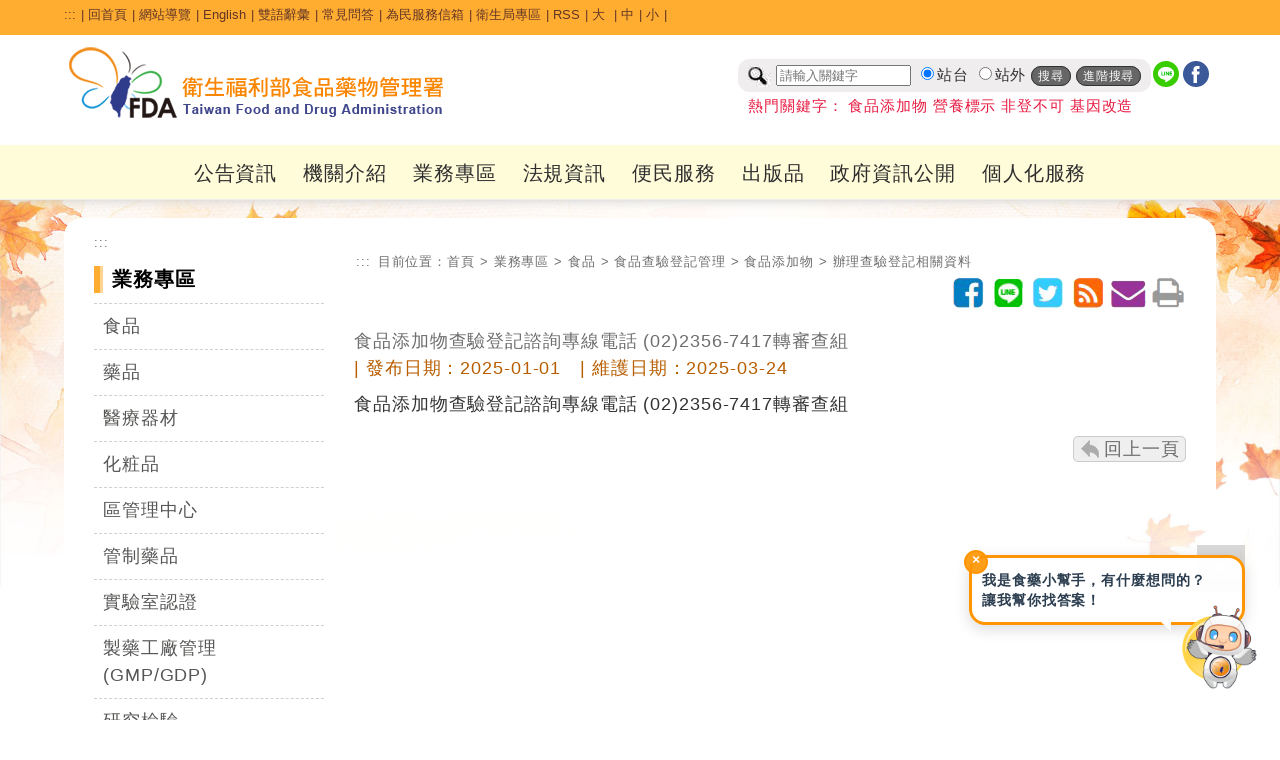

--- FILE ---
content_type: text/html; charset=utf-8
request_url: https://www.fda.gov.tw/TC/siteListContent.aspx?sid=3895&id=43537
body_size: 156672
content:


<!DOCTYPE html>

<html xmlns="http://www.w3.org/1999/xhtml" lang="zh-Hant-TW">
<head id="Head1"><title>
	辦理查驗登記相關資料 - 食品添加物 - 食品查驗登記管理 - 食品 - 業務專區 - 衛生福利部食品藥物管理署
</title><meta http-equiv="Content-Type" content="text/html; charset=utf-8" />   
    
	<!--<meta http-equiv="X-UA-Compatible" content="IE=edge,chrome=1" /> --> 
	<meta http-equiv="X-UA-Compatible" content="IE=edge" /><meta name="referrer" content="strict-origin-when-cross-origin" /><meta name="DC.Title" content="&#39135;&#21697;&#28155;&#21152;&#29289;&#26597;&#39511;&#30331;&#35352;&#35566;&#35426;&#23560;&#32218;&#38651;&#35441;&#32;(02)2356-7417&#36681;&#23529;&#26597;&#32068;-&#34907;&#29983;&#31119;&#21033;&#37096;&#39135;&#21697;&#34277;&#29289;&#31649;&#29702;&#32626;" />
<meta name="DC.Subject" content="&#39135;&#21697;&#28155;&#21152;&#29289;&#26597;&#39511;&#30331;&#35352;&#35566;&#35426;&#23560;&#32218;&#38651;&#35441;&#32;(02)2356-7417&#36681;&#23529;&#26597;&#32068;" />
<meta name="DC.Creator" content="&#34907;&#29983;&#31119;&#21033;&#37096;&#39135;&#21697;&#34277;&#29289;&#31649;&#29702;&#32626;" />
<meta name="DC.Publisher" content="&#34907;&#29983;&#31119;&#21033;&#37096;&#39135;&#21697;&#34277;&#29289;&#31649;&#29702;&#32626;" />
<meta name="DC.Date" content="2023-06-12" />
<meta name="DC.Identifier" content="2.16.886.101.20003.20014.20001" />
<meta name="DC.Type" content="Text" />
<meta name="Category.Theme" content="800" />
<meta name="Category.Cake" content="B00" />
<meta name="Category.Service" content="I00" />
<meta name="DC.Description" content="&#39135;&#21697;&#28155;&#21152;&#29289;&#26597;&#39511;&#30331;&#35352;&#35566;&#35426;&#23560;&#32218;&#38651;&#35441;&#32;(02)2356-7417&#36681;&#23529;&#26597;&#32068;" />
<meta name="DC.Contributor" content="&#34907;&#29983;&#31119;&#21033;&#37096;&#39135;&#21697;&#34277;&#29289;&#31649;&#29702;&#32626;" />
<meta name="DC.Format" content="Html" />
<meta name="DC.Relation" content="&#34907;&#29983;&#31119;&#21033;&#37096;&#39135;&#21697;&#34277;&#29289;&#31649;&#29702;&#32626;" />
<meta name="DC.Source" content="&#34907;&#29983;&#31119;&#21033;&#37096;&#39135;&#21697;&#34277;&#29289;&#31649;&#29702;&#32626;" />
<meta name="DC.Language" content="&#32321;&#39636;&#20013;&#25991;" />
<meta name="DC.coverage.i.min" content="2016-07-25" />
<meta name="DC.coverage.i.max" content="" />
<meta name="DC.Rights" content="&#34907;&#29983;&#31119;&#21033;&#37096;&#39135;&#21697;&#34277;&#29289;&#31649;&#29702;&#32626;" />
<meta name="Keywords" content="&#34907;&#29983;&#31119;&#21033;&#37096;&#39135;&#21697;&#34277;&#29289;&#31649;&#29702;&#32626;" />
<meta property="og:type" content="website" />
<meta property="og:title" content="&#39135;&#21697;&#28155;&#21152;&#29289;&#26597;&#39511;&#30331;&#35352;&#35566;&#35426;&#23560;&#32218;&#38651;&#35441;&#32;(02)2356-7417&#36681;&#23529;&#26597;&#32068;" />
<meta property="og:description" content="&#39135;&#21697;&#28155;&#21152;&#29289;&#26597;&#39511;&#30331;&#35352;&#35566;&#35426;&#23560;&#32218;&#38651;&#35441;&#32;(02)2356-7417&#36681;&#23529;&#26597;&#32068;" />
<meta property="og:url" content="http://www.fda.gov.tw/TC/siteListContent.aspx?sid=3895&amp;id=43537" />
<meta property="og:image" content="http://www.fda.gov.tw/TC/images/logo/logo.jpg" />
<meta name="viewport" content="width=device-width, initial-scale=1.0, maximum-scale=1.0, user-scalable=0" /><link rel="icon" href="images/favorite.ico" type="image/x-icon" /><link rel="stylesheet" type="text/css" href="css/GovConsult/font-awesome.css" /><link href="css/indexNew.css?v=20251111001" rel="stylesheet" type="text/css" /><link href="css/innerNew.css?20240313001" rel="stylesheet" type="text/css"/><link href="css/newFooter.css" rel="stylesheet" type="text/css" /><link href="css/newHeader.css?v=20251111001" rel="stylesheet" type="text/css" />
    <!--jquery ui的css-->
    <link href="css/jquery-ui.css" rel="stylesheet" type="text/css" />
    <!--電腦版選單的css-->
    
    <!--行動版選單的css-->
    
    <!--主視覺Banner的css-->
    <link rel="stylesheet" type="text/css" href="css/sl.css" />
    <!--照片輪播的css-->
    <link href="css/flexslider.css" rel="stylesheet" type="text/css" />

    <!--輪播css 20251022 -->
    <link href="css/splide.min.css" rel="stylesheet" type="text/css" />
    <!--輪播js 20251022 -->
    <script src="js/splide.min.js"></script>
    <script src="js/splide_Custom.js"></script>

    <!--文字大小css-->
    <link href="css/fontSize.css" rel="stylesheet" type="text/css" />

    <!--2023 新版menu版本 start-->
	<link rel="stylesheet" href="css/coreNavigation.css" /><link rel="stylesheet" href="css/typography.css" /><link rel="stylesheet" href="css/custom.css" /><link rel="stylesheet" href="css/menu2023.css?v=20251111001" />
	<!--2023 新版menu版本 end-->

    <!--  20240522 css版面美化調整  -->
    <link href="css/main20240522.css?v=20251111001" rel="stylesheet" type="text/css" /> 

    <!--jquery核心-->
    <!--<script src="js/jquery-1.11.2.js"></script>-->
    <!--<script src="js/jquery-1.11.3.js"></script>-->
    <!--新版手機使用start-->
	<script src="js/jquery-3.6.0.min.js"></script>
    <!--新版手機使用end-->
    <!--<script src="js/jquery.js"></script>-->
	<script src="js/xss.js"></script>
    <!--首頁頁籤的js-->
    <script src="js/tab.js"></script>
    <!--jquery ui-->
    <!--<script src="js/jquery-ui.js"></script>-->
    <script src="js/jquery-ui.min.js"></script>
    <!--字級大小的js-->
    <script src="js/text_resize.js"></script>
    <!--字級大小的js 新增20220509
    <script src="js/resize.js"></script>-->
	<!--中文版小日曆的js-->
	<script src="js/jquery.ui.datepicker-zh-TW.js"></script>
    <script>
        /*
        * Replace all SVG images with inline SVG
        */
        //org.owasp.esapi.ESAPI.initialize();
        jQuery('img.svg').each(function () {
            var $img = jQuery(this);
            var imgID = filterXSS($img.attr('id'));
            var imgClass = filterXSS($img.attr('class'));
            var imgURL = filterXSS($img.attr('src'));

            jQuery.get(imgURL, function (data) {
                // Get the SVG tag, ignore the rest
                var $svg = jQuery(data).find('svg');
                // Add replaced image's ID to the new SVG
                if (typeof imgID !== 'undefined') {
                    $svg = $svg.attr('id', imgID.html());
                }
                // Add replaced image's classes to the new SVG
                if (typeof imgClass !== 'undefined') {
                    $svg = $svg.attr('class', imgClass.html() + ' replaced-svg');
                }

                // Remove any invalid XML tags as per http://validator.w3.org
                $svg = $svg.removeAttr('xmlns:a');

                // Replace image with new SVG
                $img.replaceWith(filterXSS($svg.html()));

            }, 'xml');

        });
    </script>
    <!--20220509新增文字大小-->
    <script>
        $(document).ready(function () {
            $("#headertop .md").click(function () {
                $("body").removeClass("fontSize-sm");
                $("body").removeClass("fontSize-lg");
            });
            $("#headertop .sm").click(function () {
                $("body").removeClass("fontSize-lg");
                $("body").addClass("fontSize-sm");
            });
            $("#headertop .lg").click(function () {
                $("body").removeClass("fontSize-md");
                $("body").removeClass("fontSize-sm");
                $("body").addClass("fontSize-lg");
            });
        });
    </script>
    <!--電腦版選單的js-->
    
    <!--行動版選單的js-->
    
    <!--主視覺Banner的js-->
    <script src="js/sl.js"></script>
    <script>
        $(document).ready(function () {
            $.focus("#focus001");
        });
    </script>
    <!--照片輪播的js-->
    <script src="js/jquery.flexslider.js"></script>
  


    
    <!--fixed menu的js-->
    <script>
        $(window).bind('scroll', function () {
            if ($(window).scrollTop() > 50) {
                $('.mainMenu').addClass('fixed');
            } else {
                $('.mainMenu').removeClass('fixed');
            }
        });
    </script>
    <!--回到上方的js-->
    <script>
       <!-- $(function () {
            $('#topBtn').click(function () {
                $('html,body').animate({ scrollTop: '0px' }, 600);
                return false;
            });
        });-->

        $(function () {
            $('#topBtn').click(function (e) {
                e.preventDefault(); // 阻止預設跳轉（可選）
                var target = $('#gotocenter').offset().top; // 取得目標位置
                $('html,body').animate({ scrollTop: target }, 600); // 平滑滾動
            });
        });
    </script>
    <!--收合footer sitemap的js-->
    <script>
        $(document).ready(function () {
            //$(".slideContent").hide();
            $(".arrow-up").hide();
            $(".slideArrow").click(function () {
                $(this).next(".slideContent").slideToggle(500);
                $(this).find(".arrow-up, .arrow-down").toggle();
            });
        });
    </script>
    <!--區塊地圖變色-->
    <script>
        document.addEventListener("DOMContentLoaded", function () {
            // 建立一組對應表，key = box class，value = region class
            const regionMap = {
                northBox: "northRegion",
                centralBox: "centralRegion",
                southBox: "southRegion"
            };

            // 針對每個 box class 做監聽設定
            Object.keys(regionMap).forEach(boxClass => {
                const box = document.querySelector(`.sitePanelBtnBox.${boxClass}`);
                if (!box) return;

                const btn = box.querySelector('a'); // ✅ 抓 box 裡的第一個連結，不用靠 class 名
                const regionClass = regionMap[boxClass];
                const regions = document.querySelectorAll(`.${regionClass}`);

                if (!btn) return;

                function addHover() {
                    regions.forEach(r => r.classList.add("hovered"));
                }
                function removeHover() {
                    regions.forEach(r => r.classList.remove("hovered"));
                }

                btn.addEventListener("mouseenter", addHover);
                btn.addEventListener("focus", addHover);
                btn.addEventListener("mouseleave", removeHover);
                btn.addEventListener("blur", removeHover);
            });
        });
    </script>
   
     <style>
        a#gotocenter {
            background: #f7991f;
            z-index: -999;
            color: #fff;
            position: absolute;
            padding: 1em;
            top: 0;
        }
        a#gotocenter:focus {
            z-index: 999;
        }
    </style>
    <!-- 20200527_食品組藥物食品安全週報推廣_埋入google和fb廣告追蹤程式碼 -->
    <!-- Global site tag (gtag.js) - Google Ads: 757807580 -->
    <script async src="https://www.googletagmanager.com/gtag/js?id=AW-757807580"></script>
    
    <script>

        //Global site tag (gtag.js) - Google Ads: 757807580
        window.dataLayer = window.dataLayer || [];
        function gtag() { dataLayer.push(arguments); }
        gtag('js', new Date());
        gtag('config', 'AW-757807580');

    </script>
	<!-- Facebook Pixel Code -->
	<script>
        !function (f, b, e, v, n, t, s) {
            if (f.fbq) return; n = f.fbq = function () {
                n.callMethod ?
                    n.callMethod.apply(n, arguments) : n.queue.push(arguments)
            };
            if (!f._fbq) f._fbq = n; n.push = n; n.loaded = !0; n.version = '2.0';
            n.queue = []; t = b.createElement(e); t.async = !0;
            t.src = v; s = b.getElementsByTagName(e)[0];
            s.parentNode.insertBefore(t, s)
        }(window, document, 'script',
            'https://connect.facebook.net/en_US/fbevents.js');
        fbq('init', '240346314003262');
        fbq('track', 'PageView');
    </script>
	<noscript>
		<img height="1" width="1" style="display:none"src="https://www.facebook.com/tr?id=240346314003262&ev=PageView&noscript=1" alt=""/>
	</noscript>
	<!-- End Facebook Pixel Code -->	
    <!-- End 20200527_食品組藥物食品安全週報推廣_埋入google和fb廣告追蹤程式碼 -->
    
</head>
<body id="zone.content">
    <a href="#mainContent" id="gotocenter" title="跳到主要內容區塊" tabindex="1">跳到主要內容區塊</a>
    <form method="post" action="./siteListContent.aspx?sid=3895&amp;id=43537" id="form1">
<div class="aspNetHidden">
<input type="hidden" name="__EVENTTARGET" id="__EVENTTARGET" value="" />
<input type="hidden" name="__EVENTARGUMENT" id="__EVENTARGUMENT" value="" />
<input type="hidden" name="__VIEWSTATE" id="__VIEWSTATE" value="K64bfdshleLwD6I9JBFKo2edcIvee/QvMNlBoztj0RIGxZBhuNF/3Pnb1SQ3a+4r/5zT1lA+RrWoEBu1IKHplVzfjJRiTwYSnqyv1TyvlLozbcOpj5G1zfQUwpltqn/YLezLvw8g5thRB5x4V8TfwFwmoai+QWHmXBurb4vjkCI/dbbDiLf45E7QSFQE4kqBC6oV7IfKVkQYLar/lFuHwRwZA0TNCVb/LaiMUjVxybniKF+rkG5GDdo8rLufDUJzlF1jqjDVjA8bj7BrIkA5MoZToPnSfr3gYgnkbJf2fxhgFbpYewZJAOpurpIhs0zX799FMMCpBG2oTqZkERbYykxP4waJg7kYB9/kOx7N1C/wkAYPthg+vfkXrxa4MTjuvIXeuG//4jyvnSLFiF2UDMza/dtxrM4ABzLD+KxQWpEcyYMheDtdj2UB1hh5Nn6qGt0Ab2OtHnmYuMZOc3zapSFPPOmbV3tKN1Wkzsu5zbWEa6G8D9COQenrY5iwGXkyocrgUSva0bvq/3IblOZ5fGwl5roorE6l2S5Pq5ebURitRt2dbuKdWFnFqAbmDAf09t2aDAHe5/VTKB65GelvdrSWvujcKlHvPc7qqWXrVWe0EPH512kxK7wvAXhwaBQKoosG71KEFSbImgDxxY24N7g4uzzqoWa4xzEJBi0HqPdDH3z79er5wOfKHjuEjdzm9J/[base64]/221Sb5secNFmgwOX3KlLOZj2OCBDm6TL05AzES/7fsG5FsNOc2KLfZA2xG4thDbl5/P3pDhwjxpJR3PH9n4taUEwW0y8rOtWm0E5pxRoeCmY6RJVGSQMuAe7+dGXafYTrM9DF1+6KgCdEyqM28gIVy3TN0x2hbnYJI+AgTAUxS5A5U+Wytk7Yjv5LMvX0/W2fx2QLpAe5+E+wLe0Ew/2l9mDXsiOaAI7yfDuIWgm/oewCmjqsZ/pPVF/QvDwN/LZeCMCJK915obqaBEry4Zgs8XanAtuLFZHHeEwqg1EX3oCOppAMZQfRtG/rov/[base64]/xki96v/zCKEOOYUA9ygPNuQiMdO+6XqMngGBKHmTDCtjk8t7x6SY5rb7tHSKTSs6Rn64z4B2eXgVJp68hQblWXY9SPYYfSBXZkLVib2t/W7jBgb25nu07FR1WRqoOjsw8Jx75FcKEc/LYwxQCDsj7inZZ50Bc1oPRrJSoJKfJwVO663UWUvg52PJGeBiVo0J+bjoW/fmymT3HZPnYiRpUqhaaZqzwPiBJ/HY1FTZ1iVIV+O6ysjMmnmm84tXdB9N2bXl9JdxupVuPNo3qS5H02iMj69OLV1WlL8cuEY5r7qt1W4d16584btjI2DnxjmHT+okfVyQbyKqdBMpiJ1mXwTro/yIQ6VkfeCp8Z3n99rrwLj/Cvx7QerkyR4Lun4dvKRO26D9xU/MFoWCL8TumMVdd75Y7of+I3TGHwEIlXrXjflYaFms8NRt2+9yuS/e6qYRbLBmUxoXU9ThFdcqkhMP/VK/PzR+UvAwSYi01mqHmbxeWDpvj0VYIhSHELyc52FaQLWJ0D9i1zY/xRt892vYusbp0LiPOKFrS6zCe2sNwyVMPC94s34SPUNlBj5p5oCvA+GRVDyhIU/7wgXs47PZbYZgZ93ew/k6WdGrq4va91KlFjrzMhUcSWUqdU3Xw71op5qNonqwhzEMuEhx66nGTPYkCLbAThURLmRnV2obwZKWG1s9KyPjWYUcVnkS1xXpJuJ40p7rru3ONDO+RdMNhzUTEz5cG/1gZcGB2t27xJg02yQr5JH/qmif3Kt6DWS1hL32RV9ItN79Ql4FJkrvt7wy43uNtwqRcT7eAg7Ht+kl1CKEI1QO3Ws89tCvwazb+BIVaZEdpyXqOGdYAQZ89jfrCqkIT1/zox4pAJk111Wy60AnD/tgcy3uBsn/da8/d7gEHCEhkYcrIexK6i08Fdc3l/kwohglQIHtp7FxQhIP2AIsYQlP99nMMX9wTaC5zUDuJIrCwtbXwNjlHohc2HqPQyUxdYabV3RsYQUL7B9gawDx5XfvVpdmvTLHBe/tnkysxoPTgf9kzsNoVsJu9bZpqhXFfwptA1PpZHd8jPOgzoPsBf59PjZpvkOQcOhx4icm6ZJmkv9Cgki2Jpybjhoil0Q9ckar5rkHwSCCfXZyLPwWBK/41HhFUO5swhNJ4C/[base64]/Ex5LWxOzMA4nt2g259v6ploR1cj3ZXeumxvIv+C/lNHfUmAiM+g0tTI0IlA7Bk849mNRxYTA3XB25Gkrwgz6vs8Slm0tXktdNCcKoXGfpZQt+1HxQepmETrp2ujfJS3upPmN0CdnYQeI+IQ24K4fLxDz/baf0H7Pwo1JxA+nKtItXUdShv5I9YXdMC7Y4Hjg6TsIJYKZZvX0Vhl94JI2tJjHzriry5n1/[base64]/o3QmK/[base64]/SJQmxFo1KY5qkSy0QAdrPa1Nxp0S7q/ciGNOYr2lcrNse7GtpvYFJECev0PomV4pNw4sUdcFFfE0+ai+JRttVcpE+GflhJ7OgC69XqLp9RdLJnpg6rVV4G7gZ/PCTvT9LGa9rU8y1W4mhBRQN2qDquMppTMueKtNHeoYSxvJxT7O3foDgxqbhtgqkai4ujru3lNvvefJTOiXxXSdqm5BK8e3fyxDpsY7api3f9eQ7clPiCXUFvSKhYUz/YYPtp0rlduJ4zDNBerh3OtV1iUDXfqfnNbdTfbATgodYwooPNTGnQHRUhNqusiEAhT2MzITknnT8TP7TJrAOZkiB6zFpTFm+/ld76DqClIGwIN/2yUOCGUa7ovI2RS5sLO8rTHxSl9mLQPhfm1bUO+CZbr62VeAYIsJk+ugVStKh6EAsXb5XKnP1BbQjQAVL0urlKuq3fcmw7pfyFOKBjJRkJEoAFijkWsd+L6qq9W6Qx1go/hckTkS3qNWNJy3idPxoUNBWp80X3DpXa2EEeVGKF5nms4EVxXTezz8Te93YiWXl3OsZVtEy8+KSFDUsyAH/Jep10yh3OmaTXoxtwfx9LyF7HaB7uohvq+87FvyRGnhpIIOBm03cT8qeCeXj68HPMRn4gJHZYpmjhMtJjtYsX4D3ZSgidh49ggniD7oFTc1qj2fmwRKXJi/ITvpywZS8NMJWViwtJgUaub+gRkQJ7NpFw8WEWHc9C+rJzW8lFby7Pd0qoEGDlDyXBkYB0tTXYBMO6IeF4/IL5mcDZW/+N5mPXyyt6q211MCEnzjnqmQTdVbD0Q+x5ZFGbFcCmfnyhc8I+uQgCZkJAW2db5hjBCoRpr4V/[base64]/mzxwM+074T7JYEjUN7WLvEep3OkxA2fj3urxXsy4UCFzBJHoT8t2PIiN/i2p4lwnRWvf1Ly58Tcl9icWPXHS0jCc3VFiwWulnpc7gCLKmzUbi2tWZ4yzk7zbxic4XskT9wcBEXUf4sf51dvHQW903HKw0AUlnX8By/LURbOPduw3KAmplZhoXSjcoaXQpArBA37R8KKriUZrYv0grAS5T+BVFQwg0lZEVLkhkVDLH7Ud9VdaoNj6BvXbNzwqNWIcQe5Jf8hyRA7/8aY7/Ab/uMQi16vmOPgsdLPQXcQyGYx7NhGUPeteVrxsRNoSIUAg5rh5B2YS+MhA0A//[base64]/ZCkDIIPRq9Yi+WoQ88ivfRn5q0+fizWrhq6ToZXAIZxtgbzcF/taD+9QpzqRPavoofZpREON0UtOaM1SivNcPIlYYikbFdE3bi8+x7yeCcuLeLBGozqnduj5S8mMkOnOnoEQvyCZX8KnynXN7H2j0FvpE0bVgKvuQVcxxCdOTDaIw1B016hGcjaE6clwU89bBboxpmctMvB8Oos/fEbSkRTBqOuN6mZzh/j5T+DESw5ZMYJ/F2ZpQ+w7mB7N0AJUy/[base64]/+s60dHGkIS/KqTy/HJ4bJR5tPFhdTeisI7Ps6U3/dpbRm1BV50Dh09onCHNzkIunYVh0UsaB7jiIQC4QUNNI+JyzexOhJjSPJ3FNRdoEsS/JYzs4XvnlbM7zrqO3jOWMjLHCuMJhNMvWVfhY/JORj7TmjqHbZsONNSMRi2RbXyMdjwy2hOlsBeAPr23ILRqaNOdNh/ztXN3d9vzkCVdaAs0cCjkUq6zFtn18EaBYE5NYX9jJGGAtPvTGQ2+u+aTHdUUA8+0YZRx5i67wzhUrWil/MNun2bI25SyzmAg6Ycj3sL1M87a5qpVpc1da14Nf1WoCqCygnsQFv5b+TNO2m90+0P7Hb8RY9qIHFhps8oeVQC0y8gSuig+RiBDBC4yB+fhMujOlkbgsLIpldBt4+IMZUk2CUvnIwgNBhS/OkSDy8c8eM5KIuWXftQzuQwyKW0IpksMXkNRPNoWtv2EJpqGDKfofAqDk2dp0nGwSPREhufkPnKpg3/GRRbh5cP7Pqq8UufZyiHca+0wPtd5z0wlxWVgrZYJLAEoTmfO++izFjiYZLyhXSYRUmtSDul/aNlS8H1FnS0idbNPpJLF7332SxdBSdt0Q/exMpSqETk/83VpphBoqeWwPT3p1Ep0LmJUlG1wJe5USTVAS7d1GJ12Sc4TDiAMPz+lRo8Dm8Lt6HdsG5xx/HrB0LOMNy/Vx2LTKGub7V9jrE59MugaqykBW3EtZygyY0viZUuPAvDTQIO3DQjYgsDyXZrYAvh/BZJzrkpvYu6R8W+sWtZHhbmuPQ+YIEe8T1at3elbqLGeX/tyhctL3J6axzIBpIDwSqXT9yR4UXrsOi3Aq1MIstGrYuQqsJHU6n3pJ/[base64]/c80aOmqZfPAA3ziTIqCQhBqJJxVl6Jl0+6hM1R2vGpfVv857Q6WWKDo5M2yWba75bjcXjyMPO9Gn4pDvfz7kljYXeewT/l8zDNTM1jLW/zmv4VKUb5ZJvrP7a1k+FMVEFGBjI8F63BKMZVAinTWlL3XNxoFGHGsXAvzmTkr0nsbYT1ybg8V+X5YFMVD76k7+AqO5V/xGo203uDntF48iOBXBy7D1mKUG7IWzKP8NalqxOm96LX2BOMJj8UdCMnTvrd/7Zyd1ex2iUGw88YT1cLaaCtGCONH9udMVjSNUXU/HGYDyN755Uhev9Y2YVlVk8WBwKRQf747RmSY7NCnvuxsOiHohvTbEFCZKsGqe/8p+v1dsjSVT+e1L+2thG4xjY+qsQVkvYSC+tXDUQMIEe8eRtKKpInvq9S3pPLxNaExv08MzcGNVv6VLVN9bUbNtEV+D6aZpJzplcXE5V7Q4N2jQLmTW8j1+lpw5uoDbqbc23Y2Y7PXTN4ApYRM3I3bE6TFLmp8FroQspkkvxGbeLc1kScm9JzhFbEPXrD3NIKCB+E0/[base64]/4Yyw0R1LFmN5u+fO8q+KisPufr38CRtVlY4gWnXMQ8D6wmoobENqcStleaD5L4K2SIWcDORyt6JSxL3lOErs9rw6q36Z7VZJTl26vq3yXmIVWdHhTpiyyJbgbxCw73YC9EAubeJjLcTK346wHco4OA+q+pFOa20MXnjxz7wzrt/z1v5KazAi38TswJaJyGgSaNUrHcZfypyakmHAWYM+BNA2y3uw6jrAz49oNdQiVBCAxyKmF7cUvBHiKOHIlkH1VaAMhCS85rfwe97MZOPLCUny58WG7E5Lyo5rPZQPqHTYrbK7qdFtFI3Bxdux/Q5iMroCoEZpDhAB1F9u5dLwrGKruf+X/hxQluFEVHtb+3ZWS1GPSNxPJzeCz6PJaqKnn/xcXfNzvTLo+ud4mG0zgxzg4koEizChAw0eDMUAQEZWxxxVHp5ELcNfR/SXRpR/o67MDtMb2QQJpbxlTu/VEiwwJPLamfl9kEE/HsfFT/xAePscvj2jk+uuzfo4AjLpxGNWymeFGZszbIiJB3Fzb2Sinq4CJdQFU4lbix77qjcNyPdJLQxaiMRqPeBrp+j7iSNE9k+JuS+lnOaaI0RoIi+uKq/[base64]/xuCqUGZXQ1i95gRSBzIMTRbM5IrMGhXZmsMofp4s1HGqorJximMO6NeeaMVmOEOR9Qc8MKjdJT78ZxPHnmSGhL+RdKsrYJiam3On56avWeNRUAr2guM6n7zKLSEPdKG4QEmHNNA6SZG2EVhGEMXSdv2QBz5TpinxEtIjfPR6BQb5EJSPqoLSu8EPRWOPH+6KE/lsy/NLqmf1u2w1yIUZERvq1I4+NiSPal8y2s32fbZPcZB/SoGtMTHposjj1Oi5GNtyyVsfHdxFXXfT8otwAHbjy9Uo59I7UZ0g6fDU7n3iC5FmufbZM149NMgaDVwbK+nhKlZZ599v2UqHMQZXqVTiK0tzJ9Y/8SL1lDCR1qskKR6l3UmZ8BHtfxgNYuRYeZ+xadjkDiylUcBTjv640oE5GLCwl70rcKTJTd56lwn1W92T1BykltyjXXRPb6aoQc5TKDxsMHFK/jBxXSbn7u65rBoQ9K+x2id5Z67CyahSM0pybjN3nQFX+oTCdhwbCrjfxqvlET/uVzwo644N9I+ruN9+fuXB/[base64]/UlhYV3UzMOckvp9gjWIqhQDvhFMZShGx4DGEtKENVqtcl39G70YT96MO0IZ1vr9VOb5OJ/fYKafSKKTeJdVcyE79dpTqkjqXU4bj+YjcyWmNF+/OP960p/[base64]/ZRi4/Jp8UjbyFc2YUkqCT273ifoUkOPZtjRTaPJqZUJ7+FyxUOALa/jbahKiU26phG/UH/eal/wjvUENLwSZDIGglHAOsPVdPgtsHcezZxFDAFkd4qFQJAqpdBrPJkVdsv5NAfajmBf5R/Qy8lxlSxYx6bOPfEQcGufr6ih9VmC9bPSwe/mJVaQAjEjYmgZzVlN9YqQFY6jDrjxavKTeaSBffuPTb6TkkfoPNgTmzCJ9ylrmm9YtT6I9NQT/tyEIitiSuf5l+k0p/T1z/NQtduGMf+z2OdbzcQTDM3M1tPnFEJzGL+J1NwfOTKx1fiHLKTn029uKKo94NJh+3aStCpr77H2dGC+W2K6w9D9NBWUmcbs/[base64]/xeO9XoD56HKklVBjvi22+ESD8vhzGQ/wJefvD2ZOI7WalFBAI0bH0K/[base64]/PFpI9hX4R2TEu3UFex4EUZUG6dpBnYIvyRByPwOA1gCn3Kq0iWGCRF2PvJAVsUEuiec3/Z5xNRLM3kxPWPTk7x3Kippb1MrERHfaVzxiS6+nVAHE5EphdC1ig3EeifERx1XA+/ls5jFCrS+RMC2e3/7aQy3TnAzQ9jGtGoDIRwX2fdo3R1rHY2q4Y324jff13JXP3rMsvY+dCyFg2mtyY4UngLSgROaAf7LxHMfAP86u+BfZLd58FrtB8XsvGst9MvyGp5T/7iSfvqOTp9qEL4PbANzfhfcvKc8J5ZZzpZ0aXTDG5JDQli1evOk23c0wOY9AczR/dK2mHayi+pO9CTBwnNZvAZCfISeQ4mIHeGrj/[base64]/j4az7Kmq+khf7aniZn1FppfjenRTJZl9Rn0Kue1OgHvdKNs1ywOE3SMurDQGxgcydEintnMylPkLRnfykqk4LKyRGr2E858N8kJT7EvJbLyRqc8OGRtKaJ2Oaq5U3zMmZFd11u8CkMh5Osyaz/jF4j/PBslDsOeSv2JtGmXuG043G/L9krzEsaycH2/cnsMSD34Bi1os+PR6DEGaiCO1dXHT4G3WBLtjjchDm4zdfNkh/a1j6GMxJwHsiT+h0PHH8A7sV2riIgqpyyTHwxOcJsf4gK7LE1RiGvYLQbu7SdS9I7llh/+Ln4r6D8kNkAJnY4tBCXw+aIt3D0j+6xBcgFYb3yziZJeM6FWlmSIsmQVUAZwUgAPFct/W1d3iVBzEUTMHA03HrDNozMbF+4j6OTM1QQCG74yaMbVgYAlNQhHx9UQuy0agJ2F/jV6+j0NvpSMmrVQPf9Z/6w3y39IBCXwpamFmJzlhAL46+4QCAMVASzjZVpcbUEv9qQrpixB7O2x4narJMRXkfHJescHGV5j0ApdAwc3wViJpbQ9mHXM2bBDqQ2UUkFJ7Y3htPHr4+ykSzggHt5Jhx7fvIslNyDNPy6iNKZ/V4T4C+its5I1NkktmXGXk9oCHSa2/mIhF25ZzgSj4Cq5d/EDyGoomBbnXp/FixfvWi/sKKumDkjym/6r7gB3S3as2lPaZ0hLP4wwSWBAfagNZ3cvYdRWl2gXDO4neuhA82R8k654hW1qlKvLQ1yGLpdJo30rdSKJ0pG+Gie0lOI3YkmvkhvqunIY+XsWCNGQgJObwZTNZObSVfe/WocHg0XNUB9CxRleSkgIckte7u7fPRuD/MJRr9aHrtMhOTdU13QmMwsvjpYCv9h0ruOCLTdk/8D90KlBfTQ3Zp3UBsAsEKD/CuY24hBxC0PZMDPz0Mb3p0sobGwemFwMgmnOpa0V1MOudoCm4eAJGimrIaIFso9Av+Z6Q3zv+NVah+l6QBkBG8MGjjyMwGgow1r0Eu03+pabjYjsYpBZYB0oTpnqOMqwFlKCMJkrlQjUBbGse451H92wOQC9yCItlod8tcjD1m0c4mlpCDTSQ0UBZEE2o70awf5/8kNNE+dB5U+PV36BTWfBGOBiHm6t6qscDOv45JSoxvBgqHAFQsunV9WIxcPIQoprDsPu+CAbp6b9FO+mCUzQ/xrUcDgrl70OCAsVb7tVFUbUFHPxEXyf2wbk/i0/NU0HfxY27ISZqzyoaErzEcGdjsNhBnaD6AXHsTWv4r1Uk6EgMqyAiLNMB15uBZZqVS/tLX1Tzh03mHBiuro4Dt2ctTR6raqVAfk7ob3aK4Br6E9iR14H48mvBxBUNNUO6uSg7tEcqy/emXgHMm0BZwUxIx/BhgRS3L1pPS1FYM7KOtjzr9x4U44MwwL38UsRw2AHQMyTYhFEqQor076onaZFv9bOVAULjZ250wJP2yhzO/MqxdyDM5hiFPmiUQ/VPJQRejNkATyRfbXL+JS1jTO4YishxGQapMZAKEOxOJYk1+k7KjjQxib4jQclltNtnn4TFrECpPMrBEaPhfN49ak0DZfx07vyoSCWju6y73h3RfGtON4mSiVd1Mx4PmtxQ4Wr9B1GNhvkfP/p2LvVOw1egfL7CM5+pzWuFC32f9RDoBM47VpiIcexXm926vfwLtZesVjoSq1Xe2Kg281eVf+V+KAj/Z2T2ZEEWt/ukq0zUYNetBLP98zuP3ZrBz5Qfx0LjRbkPv8b7T3guPwldumpFhiVpTGVnmj+NQKlED0VdFz+/Ec6hcua10ZRd3AKSTZkeNTazOWJrT3jsXTyKtAkJ9T8I+u22enVunJGwd9F7asdxJZ4MS6W/t71W40io+vfh+YuXCa+UK5STe0Rq8DuwyfpMdu+1WEqecYoVYQ/z13NFK0bC//hBtiuBpSi33yjtgfr0+1CuKdJP5/ahYh3a9P3ElfZ3uubASxKq8BZs2SU8l4j+2zcAWLGSYybkfqi9jPKndHXNZaEGmmRWXZhnD5G8+L2nUJA7aUub4moXWYaX7BNJSH7MKb62EE8ejQXxwn2qKrjO5sNAdvPyU2pAA9HsIjpdHpjmb/[base64]/ZDQbq83WHh9Lz+2UFHwDYJXQiQFi94SJYmSnizEBo6zFXZWgV13rNs2lWk0X11C8c5ohzK/OOcdmAnrbSJcz7sAHHJ+bXAFoI2GJd9iIKl70vV6asaY//BPCNWG/Vn6VDfXCYqkZWCzRyacLDga6J+035C0AXY2wvu5hUmr+xjPC5FuJAoaYQT1fzYJCOR7Z3gpRtMg/O7ZpH0PXubGhlXihZV/ExMkrhT1jhCqT0qmI6+pEID3xAk2i5NwFi4INXZT2xg1iO2cfZRYgeZguDc3x53MDBsDHT3F7kpFsAJ8lYmVu3TDVBvCBCIFAVyPIwRT1h/CZNSIPeGgj6wD4ipwk62rbrr2zQONlUP9DYiN5zew3pQZmEsKerz/oX3cHNdsVTN/97ZtxFI4q7pwe7X4d6rpaXenmKVv7QmnXXzwcN9ZRtPTAJTjb334u6abOE4CCHVhgYmETL6aVe9jvZD1lt/SRMVo9k94jjknjlqpd3iR6poQ4NitAiqD1B80rRxPiIbzNaw25LpiIcT154lQdpxSa2Aj+lF0Tg3tl2cQbaWctJpCxMGQSS3yVaVcFYj4H+7/jOqxw/iXrXf6ke1y1RLQi/5WJiuBpFVsI2n1ir07uQg9tJC84QBOkmmC90AXVLlj566M680xE/NP3EBrChxLYxUzWnwBvl8yACtq5hvhWGRxL/Ta7kxUHVkH62O8OulWSGVvCigWUKsQjjQEoAcaEkOXrKwOinEDUXxLBM00SaDDuIBb9Olsj7o/vG3z2tn6uANFiyi84RhZF6hr/QoMH4CYcIUfrfvwm3mWtlhYqwvRYGJeWjnWtD3og/C+KFLyxtGZ/GLRu8l0Q6c8pu0iohhlhSM3fEtjuOHcA/v5b5LdgUY0u/jjbSvFXsiw0OJMqbarN5SjVTW14wyDkQtPddWk3Xml8UrWSTyyxbcx+qamKgFWHCTpFnhxXZVcEqmblnlF7+HmQMF/m09/zusl21KSatxn+Coa8Xjl+2Mfb/80JxhaEl/74XaI4mUHLvTGZUpPtfWUPhki1wqu5SvaObfJVaHDrirIOa0u9/oqEM/GKy3CC53Igo9bKt85X9BXlWv08VQFrVn+rao9ds0K5bjzc24/10XhHwHbqQJOEmuNoE2vJL8l3JYHM7eGHrpGV55VYW1GpNYoqo0VvwRN1RBimJyHUeNHuP2VkK6Z9jOXBMFhftvhn1rN09YXAMhb9jYeBi9drbnC7h2nkUrBhI1jVatDmIMtuu/C7dR3CXo5DmDeIWSaiomX2jVe6ado/M/yB4B4DS4vinp193aJbU++vEKwA7TKRE/SM/BL7zQT7YuGuPrUND946pf/gmKFsO/hjU0vgYXB62wvKRTaXaVYtkz/T4SrxlnpDwSM9YMuPuD3OkSxJPjxsYG+a86oLvWp8GglpF9RxQRpk9XAy7UWfCSapqqfALSjiv72y+SmlGMNvm2ixCPEXVswgjG3FhWQq2K5Kt0OKL//16UyUqn/Mk0tJTR7apIP39rgAPOjcg71MEbZcTZYqzdDbyfl3f3YxnuyTc9mvR2tKPrR6LQckwGkHfjZX1oAle7+cWKSYQ0c3KUGEzv6iwJ0ySQym5zkBzULT3Gwdo8tzVOf5BjsCInc1IJWBuR6wsNWtnUksjmqJn6xD1uO7y4SXUcxX2Tv7DF6Ue2qruwVyMV6k5r/kXxd7LXSNcC22L1DWs99ADcq+hbWNXnMNv+E864R2mmNW82S2EeLfKVg5RL/6yOmmNchjMQiF1w+cbf7WDy/5fdBL9i+DnkRTEVroOS4rK4khmf1PsX45+cw6v3zOMXekfLmymKB4HzoLnXgetAfUP4qighSkmskij7cIl759TR26fXDZm75JEFEE3nuUaEvCANR1zfATAV/e4Vib0Z4VBij+ICC0SV+vJfy2N+DDMbb0rH4hqxFVykoCzdsQwE6x2fTsgHtddbQUOPNJI4jXK/R+Cu1T/k/0kzy5M49aX8hn02jeqVTO4NggmeAaO5jnZwfilk85p3OQYAZx1zxRHct6BLOGa3QCrlmFD2INZbgUJlue0NvwWfYxMMkjovQwUpS0kW9i3JV4h7BqifoondO0LBX6dVW6lxmRdUxh3LlWIjVkN+EpCXIhUUw1DroPH2+3q+6Uk2VZe96pipAMEZ8l/oRpRD7mFseX24Lgxog8mJXomvNfeslMrzjkteuziXJYPTPlECJh1nYBKXuZkN8AHCmWzKhTOKF2zgRlaIAh9v3i2SonUO8zYKulrYndd7HZtQwGGD75JgiZd0xNZZrNuHC8YGkdpnv67wmO5qJ7EC7t8ljReM4sPWKcdIdgfbbwVcLDq/qIawaIsEt2u0oA/jHBhfmBAnp1BHfNRYqS5ent+gU0oDG7tOdhkt9mqiGKN9porX5fcxwF5RdhnOxLQboJ0d1rKuecnl+is9fxbSOHFB923v6aWPowjcI1zfpprKBAwFMz2Pjn7kiC7NrJY0mncnqe5ht3xp3VhCveBBOFOpTxcL/Xhqo3XT3LTF0NsbGX0ASU05DIsVB6bAYGWvSChjV5c92veP+pbNCIYUNja8WF3T7koQ3Emx8yI9SMRz2gQV/TuCRecCEqHzwQ92B9DGpWTP+z8f1Cu0Jia7qcyWAGwVafAwtzQQg2zYCof05U4QoUxRcUgTfzeekZwG+CFfzm5Cca5/UV4pFUyUJTZgrdrzuEZtvfUZyL+cSaKK/HLXVpyJRoaVTa4WFqI+ClFd8J1IX6NbJv6HzV+WL2Mu+0SNw3bWqsJudp1HDvXpaUUdxO8OhT4pNSttIN0+HHK52mHoIue9F06b28i5vjqwBwVaXWX+py4FxuA/+yaTJJWP9N2x0I7bmX+k5IW/w57ECbeSCQzj0k46F4fUFEd46CmXNmWyxgmYS22DuZc5u0vOWClvR0OUgcavJAaWoUyrXjuvDxPAwg6Wsim0yPL7qq+NcVY9HQ/3Md4TSQQ/FkqBwAW4Gbsz+Q6WNxAw4k4Q9H7aVhxeE+Ohn6gkfEM04/Hli7L2QDumfi3fMpQrUoQ7kGkAbY6R1gdXf6+h9x4/xAOvAmpgYaYqZ5Ulgx+ZMaaVFBRrxXD6vwp4HUsrng6iineUA0RAzDHF06SiqreVjYUQuomatGqr1vk9qiXlF0Hw1VMlreMgyZuW2I0tmjVqLcPcUbY43Ph2+FkzDwFNCICYO6Asxo4RklvFqGgf4Dt1ZLe93v14HDnjGplx5/AZJ3iphuM4T83ub08yc1XEiraSfRp9m90L6kbBX2r+e/ctq0n09R4mEG3bNHkA+KkjBG+2Qf5UR8WPgO3OuomqkAkrJnct3Uu0jbKcXBjLwmglCkrQgJvyDVOj9z9CEy5havIbUJVPp1mgjKplNoYZA2eHBxXE0ZQKnTt1YHllROYkLr+1nayf/Fo9hY7bdSd1NvryrcdhIeP05CjyWu7+1sskK4hsxVQTffXiJxlJAFmM470U6tIYI1373gzdAPKlOz68q4f6whWWnDxWsBP83f7aL4OubWdjQzOIPYWnvEfysTtk76F5hACLYOvoNcqlhiPfrXuDRujDBHaPQ5ANL27kaX8aQm4rUMupopnFIpHJIRQTs363w2KRTj/trTt5FwhUWljrvvM9g5Hm96lNfwclmGMt5/fEuT7QsNiy/unJiNePde06D1hEBAjuCE+H5//qC36wcs47e4I3o5A2MldkhRkS0gF8S9T7sV1STciXmt/m4kCB3XjJDe44CAZdKDzpP20A6MymfEnHzU6V7dpgvzfWuduqnX1egpCbiU82R1jmgO1ePb4CUsqjJM2Ox1dYghmHG1Ep9GkB94hXlBFzDIQ5h/[base64]/UfBe12pXiIeNNtbFgR1kZuHdup2f54/J3QR2W0vGhjsBrWvgT9BDOW7VdXKcDubvHv3wRvtkGv+/J2bKqX6ndD8YRKp/JdOIXx0+Co+NiXRDTc3YjtSBJQx5Udh0MWHHEEXR6ligoM+Lqlgai9iJBKyCZ/mnpsBRzPbb9DYNwKwWaTZ0pwj2kpEzwTMToGZzT/l9ShvqXV3HHNxOwjA5+YEqTpX5wvGPpruWpZzi9oUW/1E4ueCFZqSsWWENtl472LaeCaKgxJd9rDQoc8iiYGEz3lc0Ab7RSADunXVuLhwCMJGWirqm/BosDTDxzarHI2DCoHPzs2IyPMJZnkAnA9Ez1DRX3zv3vn6xrCoczxKd0doMdSZtH72SRYtGntZoXl5+cjle9GmDYSoZUUDZRx0FmPTsn+04EJCZmGg5I+o0LxUD5GB7pjQyYoiUgI6FHmNIb6vL6KX7GfUMkG2Av2qb1MEaHVJVs+0O/Wer9sVs3MtB2BYL95IjSRtCVijvIdvaHGZ8XMbCIFjQD8Sik73gIg+t7CAnL6yzgqeEzvh4clfjMOMQDI9aVu/5Wx1jA6Yqhmd2V8PJPmzYzzhpBu0UDeMY0J7lXL3imOnKaQUMGr0Oxpg9ohe2EuUZjjooZMGoaHMfW2R+uv+rBseEJM3jKy2WUEA0WkOdOM+z0ZmXxDRf65JS6dZLoflgi14FxSzDDU7Jgb6WlQh2OftOxJHwDPLYLLWPL0IsHyZkrDgHL3t3/m/NyWnJwisexVmQmSAC1faq/NzYPmAmnZ7joNzokXRBjKvxPNK4awHZsOU6EVgsQIRkJxFMs2Y5vrCqTX6CvhuG8rHNtNxpjKHUiQklEV7DJ6Slmwa1gTlwnt3G/OiKG/QAmzp8exGK2kzkpkQNn0/okdYyON+gznv75fJ1yavt+E5QukVfddM0Q+Ts2qJFslbiCZYji+0ZEXYrrRSDphpKTjXwQlaxEodF5AzK8nqFsvKG14SyNez4MuMxX4RIlgtPQtz6QxHXmGUZo2Aa8sLXSGmqeBguQeF7pHzq9Zo69xr57hbOFzyunqu4FJr5YpP7wo+knVnz7Wf/z2wZbEOx5OXVbFN2Kf4z17nSKr6DCUQ56jAiv/k2TMCLM+zZVbOKf3yZsfpaRo12+d/E42V78Qwz+8jVxi0zJwKqtv7GumgPGfQOEClqPROHx5WokUWCTbmuOf/hCp3f1RAqJ+eGqL8jWw2dg96AVELYZ1WTGTojPZIPygV93sqdlNnrvgcH12Pbc7RADPrUX7aIJrzoMCVsf2FS7s7LRlXCxX32C7xxNoOO8WqLJ1BliFmjVvrAzVN/RTDFa/zGN6zeAibb4zmrMoD8kgWvRnMEXfCGlhh3ZkIMfNBc0kt5RLr9KjaTiipcR/wgkllYFQRvLBy5WTcC2H39zl9/Fj5lBm5qkX5bcjMvN12BQk5PYO1CKG6ScCk3FZjEU2KEvhZvsELnqMsuZzi2tcvfx2Pu3y9mNjnReGG7C1qgouLLd4D9yBHG3nYYeKozPSEBlFeZeKbGazTA3C5gBrEwO38okZE8Z/tupBsm5iItwLE55nj0/WcHvoyBtNZmdvxjYuZiREnL6yk7UxlkUXC01k+vphKHMsYiU5eVE9LnedqwBdRF4Qh1U831Tek+liU/mPfPbQOhJwIFmp3NmPuq5RtWPBeRApl8UNWq1g29nfaBPNnohm+GV2M6wEtZYZOtUWQlLSacS90KTYOFQ3vaDHkYbSSCCFgVDOoblnIWuT7rt5mFeho9zzPOIP+/8Slu1xaxb5h3PvCw3fq71kka/[base64]/ugKsbJOtaOxHF/[base64]/TQ1fN9CUD7L4wvpYWjdqBsMVAzUWHg85ecwWQD6mLcFyrKOEYWd/hhwmxlYjE+Pbm2ZrVOoy2/AJdtm4G7xA3t/cQgt86+QbxahVbLIN4kCjnnh7ckA9jacUjWAMGetPFsBoNJ7N9pZqX45pcOSMbpObtAaXi1fbKLC9Yya62bYX99BpR4+pwheK+WAoQA2n2o8GJYLVn4lWxzqwThyuDl62GnjCPhhfOp21rRytMKssyo0PtUIiY3CMA79JZ5V8t7CTNs1kRWiD4FaHCcuLOJ06/QDnPJzhgboZWlpVO7j6pBWzU457wDQDuEdarcXB3mc9A3PK49l1Oo6OxlAO3l7tWzz2v/O27cZvwVzkhNiFuNou4krHo+gT+92rWkl5JX9ddRbIYsDF+3C47QJ2+P9UzSu/WWLw9w8OX/[base64]/XJDhVBu3sbWmBiqJY7hUInirb0VaDx8HyUWUQJeGPjVi72IkgC9tc8M57ZvsHfvCJt+UFBv96e4GicxpupS67JurXX7QJcQgBtaZjTym55Yms/rtSQp51aIM0kAd2CdoLswJRrRzZs1aH13BiqEaThA4z7Z7gAHOy5ujNmzNKVm/Dq9d+8cHw0V/HXZCklmHuKYtdz6X4O5HjcBb8G1x4G3TyS+ZnQsMZwFMThnPu0KjOtVafx8r+/Cspr1MUEkJmGAz2QIW/Q2fp1oD6V4tRA0zZRZDs36Wefl2bgaA6MoWI6cobDltrOJjJ7ly2f/ouemuY0VFC7uFGsR836chmvprDgUMw/HG70o/KEWWB5nL0kDNIUzQgZ+kMouzyGNB2m0N3fL812OwI1+NPo3oUnuJzU6DncvNNYjBLe8szkARe6Nc2rXQQYp5wj4vdt7XHKVkZPVH0Lf922kbRwxk8+yKqJHQ6LRX1Dc6b03q7rsPemeL/CvLbgDb4lSa9b93TqpjCKNTsmdqS91gGy+mxTZ8Y9Yh8YsNcrht5NZrqJIyd2r7v1ohxPnDh0RFXaEGbF67asWOQXdpjSqprdnsU2mCrgWJvGKAaLf6DoEJTxKQB6FCNnRbv/6vS418cQbNupKhWPhSmfDz8zeh7xj6SmnYYGsJs26LNB5Qk4whfkn0kyysbV8pprzt77uSlbhrDTCNG0QmXG/9AnwNlvu/ADzqQKhdo7ARAQTdzQ37MP9wK+8fz1hDZZ8RKR3pzsnejyMuW+eVv5k4QjhvizTTkkErvLWxu+zbTGCtL0+K3Sjp08H6llsHrigaU0iK7kXH5Gfej5+wGo7bu7a2QxIs9bgfSdC9qm6LiDmSasUHqe7xp1vZuh5iW7Xf28ND8/MclcfQlB2gSUFPB1ufsrzyf2s8R/cqMmD79CmHLmRj0B5mqHcsU1lEozppsmzUBiq/+q/GSucln3Q9lQFTceq6ieG+gQpznY6m3mBdOvX+Mnvv2ypmy3+H19WUxpgKKkzFxq7TctWJCoz92guJf7i16DZgHmPasl7a4omMdrnxmZznNs2DyGKnO457PUDYfEMm9PE+UrpZxID/p4buaE6Nida9Yi/z5zNW0yUTpc9Ez5udcmvuxjQmSRZdV2g1EOAtDbseIloG/no8BT8UFh/3SjdXKeFwRr9viwTeRnhVQEZncKK47BuP2q2bNHtlTxnNcOTFaZOtRpp9GOK5Qtr1Eo6EzRdVEgrM9VdJbiU7+i3a7n1mdQln2rAG4pUpSjZm+o1k/yFY2x6zk/uZBm5GkpRiTzCk8pHqnU7G0qjhzdRGSU27aAdEW8X9tfeUGHM2dFCOFik3XqYvgJYz0tFekAU17YotR3tI/G75A6Xd+XvwyHGnbXry1bln6ENkI1pcOlLPkj5dIw2wzVSHKvKbWPDAAt5qLDoHSzKp0ROevT5n19NzNc8XNfYvyllXOJe0AIW8aMZRYuXO9CIokgDzbf1DTjq1N9vB7eIn/sj5L8eTIvfMWP7SfC65tS1irlO6JYYess4FHuVuM5Hk9UZiEHpFqnxyOHfvvQTzLaEX4vT0QDoK/Y163aS6GOM5zeaSA2rUYYd8L8SreheU3xVkTfgGRp8SyO0gauOzOkF8G7lkdLEhL8s9D3+LK3BMHvgEBUcysXSUo3wSMeBtzjIq4TKjs2wy5RiPVxRsdCDR2ypwPBEMEupqnu45nXy/J9OkB5/wgKamxK3YwcZmELo90XFzSN3A9Qb6VxqBcqR5srbHhyGOkX/3+GoZKOb28tCT9KrLmJ94ELmB7ZhS7chQhG+bnHF+uYjfHAls3XHof3nazbxiyNjerllxIVyRWQP8bkIt42e6Z0UzAyb249A8m5CXHIWznXaMzmKM9VRUfz/Fpp+O7+8aM7fYFB8kV0sVZugXyimUioI2Vfy36O/vIaIj/br4J9cj/+G6nHoU1MJ6fH6R0Rb7fK4JebQH1QmyYIjaE1ubpM1EWGNcpnbZinsOZu/[base64]/R5INTFI3WYWBAzef60lwwqKYEbIIfFTlVV+/C929dkMRS2VpWM2u+PYFjJ2K92F9Iui+vy4OCI9g6V50UGx6ntyrMEEsND+CqV/XFF7e9KVvdYf6wjB/hSlbU1oiwzMijaRQFAq/UmPRhWv+wOz24H4vQY2RzohjB16DYkgxT2v2Z9TId0Oucvjamc9oQ/6CRqax1UxYEykFQWGK2NGzsXEsWBolt2B/h1M9pUXuz0u2Urw3G1eSW2S+bEVUNmjxwZoPLeaU/Hkt71dkU3/[base64]/bV2zziiASKX0PTQe3fSsjmJej2ODC1tdyFb9tokQ6Ix810tCdEoOoo8bytijC4UNYydMQe4Vy/cXpvZZFJ467hhB7R5BHZ6gcQmS1DWyoNKoUaIU9hxp79MWDBYU4xaB54DPzQQCHyYM0ZF5hlsR1JSzm42xHH5fBuJeqH/hkW4tGgbH37CAZU/OJ1LE1eIOD7plv/jHwHdbjrF5nUyGssYSTCtDGtbwYTBrubwO2aRhOvPTRMvYZRwB5Bu8ieZdjXZM1Qz1DBAlLjGfLg/c5mF+3Jg+I/fkiyKC8NXSJWQTD2iiREUtDnZ+RxTkaJsBpz5xN/P5WVuvoXoREvjkXl9zwL1LfPO+fdZFBXFzyBanNOhItAtAXPgs1xy2MIgdFVo0dU9kwzclZtT6MoSqzeMod8UiALNIQehHjQfgDH4zUyXgTGvVZe9mAk/Psi7eLliE4zISb2lmDgBBEu889PugvI6XbhivCunWUiCEtUEC7fs6yLqhAxCz6SXhyuahxlj5mmA4pW/jC2El2F4btJ8zYrgg5igTsVrqiwODZ3fwi+GI7Cn46wOhfDo77yjo/x559iiHZzPELy0gpyHe8o2Liq0PYbZTeDU9HP2TT3LtM2safw/B0GyfPE1ftTli46q6FUFYtJYp+SxDQ9inIiohywKsOPouNDGGrECADVmofgd+NAfqqruvO1wUti2hK/mlawnkWwKUFqCOjneVEL1vsL5Uj+yOqtGKvd/evg646nEqXb2b90sluAZRBvTWWAMYGu/mN5euzfO32uEokb6HDrPOtxBe5wP1seuM3S0w0ityDWxR3z8oZ/k9TqzXBuFpzSD1yMfoMvNdjYRY3cmuiAc3OQ1gRUwkqvWTjK5rvjZo4Gy5Dk+Wns09AdCmsfCEfhElxYYPi6Ev9JKYbMR9Igborpm4sR+WFqGK3ZAp/O57XQXdUHm+LRPSXbGCmS8Hpr/PryXWO1kzlIOlZcrwhZVFw7ZY8frsRY/31Jb4k2XskHVx+rczOM8BbQ6ypKkuWvWuY7/dUSpI28xcPAiyqt/Ws8Rha8ibc+5BXD/qid3nTiCr7j0zLA90OdU89sVAnlXIEf21hSqJvS1mPx263CUfUAxYhdC8rZC78FoKy5mMg3sUYMYGMtB58UKvQ1MUTw6+jeuhZt+0CfkZksVZbsbQ+OPAhiFy/4/PF0t+urI9CNdKO1RvhbQVLNxJ8qTwzikdfAljSJo4dxWSu5KjcsPpu5gpwn3ULIT33sANoVzG0qRtCW+xXfOuwNDLD4QG9rwZbLzH+B2eaSFyGncV+SorGYlj7y8djOrUu+JwSIR5LiVwAap5Bb6xblJguU2Cq/QgQvTbe6ynAaPyGHyRGrAJouo2/ik+7IRmXx5IxWIqzl3BYgqurbUba2HK67M03r2BnM0dBZDULNyjV+fk8n4uFtENWcgLP3NI3u6je4iSuUNsZzkEvcV08M7cBFdsTBu74DwwqjXL0AQnnhp/r0wYNjW05Jz7cmkzTGNWk3Cgrih6I9xEVF8LZay6dsOVjtrAASuizUQau8bKTUA6p2MVKOdCdt6l+qcd/PBjw+JySHASumTJldsDwy4T+jaEFYvZQ/lYz7g6G9h/FoyNF49V+txXLKA10Hp7H2T5p3bafI60l+e9P1zJEGTBnY/1N5vqpBfTry6FaseW2L0Io/RHccislP2369Dcfmke5butbtpTjp7vGPw1NoEJWSeLPtfJsVdxHTdeQTVpKTunO92aCgEhlS3ljP61Sl8D4v4HwcZ126itdvT4lMOUSLOa8yIghC4z6MIBBVwzRJ+IjhgUfIU7bEj4x6dPemvq5A3/u8jhxISCL9bBsyYpKXmO+94VAwQUoXdGcaGW6M8lodY6/0d+A3qgbxfpzSO9lOpJGJqrXiNKlWRpMhTM4seqgEWm6shML34eqBWsSLYcq9OiJOXVxh78cHM6YVlImp9fcB4MggUvDV2gwUu+utDJnapN02SQ3hjMqBpr2OY6yzDA4ZuYTPFosuLIjx/4Bj+nGosfxUBCek7LaUppvfRs/QbHpyky5UiFd35AQiXuu1zLlXMByZSBV0XlOgVXbX/uUg1XBsTJ8dUqL0IYHdVKiqOCELAkAPRobjRqZs8h+B6NNFfJuw7jnxWa2kNF+F5IC7a3GruKezlxIZwpiRJ/ptuS38t3eekKTUXS9XE/2gBRfOllY5P5Dcxv7T0EgOIN0Q27QWbZDCF8kGp9pGhPsaQGMh9q1U8eTYhwrjT9g3PRc6NEe3YpnJ1NeyqNIAneZIOrM+YikvS3u1COqL9eUe9UpSt3xgxbzHORqOf8jFhYGmz8HMn3Bns3iXk6Io/32JUeWJkOx3m3cfG2dQAfkaCITfz3LagReKiXFdB9WwNmHixIdaputiiGyP9oGIK8UTWej7mp9DQYvr7O1KD8uGvBGDKU4KAZ6UvT2yBCj3Oa5V4Ikxn6aMZqZfGAN1MsP+KyCK/7qTuwMroTwgsn5Ou2eJT3J5TdF3HkK8wus7+O34p+y6LPzAFTd47prJGyF/sIyc3B3k1r7zBXjBwFJ9wrQ1933D3QfxQfw3IYpvM55q5jfASz1WxbV/bJ7Z6T9tW5fErES8bcnyj4AT9dZ4EnTlb/09m1H69MHcTPihlHLFD+Ih7pyVHNUFaDBjdVhGAsf8eBLze5TG4uvVuY1U9CTDmxZl6zlM83R59VB6d52DjIcJA2Wv2qxZJgNsGPehN9sRmN4/C+CSEmDAMELq2v6if3VbmU7Qi9yaeGH1D/ZbLkHTrbx0sSgt6UNE2j/aiBSddQV37B4+9UU4v9eGWG6WqJ2jwM6avwMSjFuZoEj/8Xi6vSRV1lHMf+/55nClue5roS8mkKbH7UTSkQZbHlcg43VBjhtRfJfXNU3XCGA4KNEJrx99iRUMww8opWQWKBx+X2k3DODXk/[base64]/1Ygkf0QkX3fP4wtShVpGT6CLI3FaDWPu1WU5xmtzf1VWYLjFBoWqJ2e1mPotbL1hXaOlLXPisPf5I4+t/9V2o5+jrd1n1ALgYJ1jiKwL1UZPXiNybwZmi+1k6xpoXZbVBR6XnCIQofWK4n46SFJgo1JEZWamfWwJsoL7gEmJqszDLcbZBc041M/5LK+DHcorvk0/u5I04joMFoLbLMnwbyTYuITwxa1HrC1BCfWgUrga0CsYu2ePa/kOVFmrCMt6AJ4k+mZfCo6VNJckb3EvJn3DSCPxeWGGg91a6rIK/Es8MOoGJQkT9q5aoTtkt63LRbgf+mpxBIRvQ6G7wZB/Wi/qMsSIHXBDxKkeUB4GQTq7s+TBvCBSjpqt9D9MFrOtgh/TJqBKxZsruHn18Ly4CAhZ5hSK9G9MTcRIQZWHNz7uVuB6P1mHrwhOOwIuk2ThoE0mV1cCVwuEujy8sfxhAdTJgziLJjPHVnyJPujlkbZNdBB0AipnNqRCdkXPcawx1yhKrtmaH1CvfzkrlyZg7SZdZs8qYx5D9+wFPTnw3h2N4rKUO/FvHycTBQuvXChkyeFudq/2olUR2+QHBeGVeBYeVp1rqOKoJ46mJ8//zfjQoBQXJO123GCbzbqlNMACgDUudbB2iifH9yLpUWeL3idpnfALT45DjkrxMzARB5tljXUiaoepXiPi6VO4PcjkVXXcUIDWPhPsx/+5Vuq7B7njC7d0KfZ1L0opuxb2fs+Ks/MiR8MsfvupLU9O7WzK+l1msYPsxh9FWWzu4W0IwdRlha33IgqpAYtSdvrN9o4/AlqKzUgML6fYEc7/jJeoX8au6sVhkOGrTYa+y+EF47uMTrSQxAaTDXYRrvD7Kn/J1N5oToIZuQNJUMAzCmCzbkE+AjWl8ZGT7qFuWr6+iw7QgQvyQJ0GC41x7cxpBu6pefoQ3DTHZ8jMw2P0hbiwW9dnOGS3Th/J1ZAgH9YGcSU9hEXyc+2Dlbmd/6Dtg/WjaxxQk6rlT2rOGeDTPr9Sk55rAlYYiyLKXmodwGKVNPsHiZtcFINX0mYmLLsLdhc/vlhWwbIGGZ9zqU/eExwFECOzbWgu4eO5HMJOZCV+ENQeNj06XoxoawpG6Zyn3XJGNkV6btFiZjVbjJ+wxauhAY7yr+aH771Cqfo45eaBq07vDrbgyC6U89zAwOgkBjqdK3fHHXG88GxHhHVC90Ax+8Lo1elMAVuFexqNsqWGQMiMr6bM+8KnmiF/jv0kc0XyGYQXMNISxhIe0zrKPRtn/QxMdZ6qdL2sVgdAIP7kKOepTU6aVQKwbMw+mYiYGh+/o3J/8S552+/8QVY4uMPwiCzsj2dBLEQeo9L0WxypL1OX9iXe3t575WEfXruGVOlOjK8Xo1rBrFPWHMkK87C8ippXTFcQptYCCt2fjizpBTt7OQ/hjg2uVVhFd8jdelf3+EptCRYMohPHFYQMLhY+BZnQ9Mx/MIu3tidj9xzMuD1IXQK3aXzNfXnVthBBZIEBvIftCggiyxf76S3XYmv0KD0vrB0HS94DfX/Zs5BVOACibs748wP5TYfAoOEL0oYQSZkCBZUEiTUvvNT9/S9Exf6IniHGeXdEphI6b5ghzglj5TMONEqpKpSCwPMDd/VvFFw3pN7oz1bqbyxaGJA64D30Mc3XYZNZONZHkaviSzFkbyn1Sf4r5jcHmTqJcomxmAaj1LmWAnsYRWouPDRPWyaZvUyJ/NmV5gvtEaqHmuCQD86MHXUE7dj1SIWsu9biekizTJmJziQVu+dMvRJ/+AI9+YgdPa50zRTu7SA9wGdI8eBnVRg+2yoez04O6RTxAKeXl3Yg0T8fv662ZsM5+pqnKDSLmR2ix7CL+MovwpPXB2tqv5R3kaC4UuWf0EhTDhS9Su9NZIgfMW9NUhFjtUc44g80s6fI7CjtpPYtbx6ZMEL6DmVJkRueR1Tsd9SjPDKcimGnt/nAoaPUL8sq6Odrb3J3LCDTHb8O/r8EWs/GvZf32nE0ZkGCLO52wG/bP3o8UuHevkXa04j18XYdwjFHDHboqjSKYMQuaM/DQfyyZN2tSRMFqGkeamiBK3ww9VjuyN+6DwlQpjuOrxsC3oBAeEV+KpW2/5wKw0W/X9So6APpaH9FAqAzfiV6MwCawsE4DUIz9iIR1klgUd4t8QqCTlXdErZWuKEgfa8fhT+calYHMQCAI2CMklbcl6Kxf14dEwlsAETk9MU9RspYxmpL/wBhKzOuTQa9PlLH44flg8rFW3sU1moRQN5MFMtJdVQu0S6qjHK7kNj3n5Ki6JfReVQPJOXPZ06orrfBzargOm1k3rsFNHRwlV+RddW5OO7pFYCWJ2Tyv0ovYva7dIt73iGoAcs+VNTxxHgEnUewHFW3ZO1v+S4BDurHPB9nAO3KiiECojR1KT/GOCbBaF+yRWZnhl34cjYHDk74uwJbtRahDpP1P9DMetR730Bz68SbWl8Rdsi8Q0OiDPVAL8+8pnKQFcyCygVjwuQ4Z1/leLb0MBCGR3GoY6FklMX7SUC0ddUGCJ77KVH0LUpsfTJV96E+7NohNUG5K2/8+9NFha683nXbYYxBDtjMR10DlbfX46VTzfBiJdWzuzaj7oQuTe16zgCJdq1Upbn5NMefkPXfGuDH50IFJS9FJOy6O/Ka7v6vkrMSRGKhUPGxWJmNRVvNSx9GqR5HmInXt8R3nyoLHa0zsh2hYR+E2EctWw/Vn8158k08oC1Htcyf5kIc9vWdi/11LJlA7FjjKUxLrO1T/BqzDz0NPNN0RHfLvk8eY7Elr6uGjhZCDerygLNtouu/mNiOwUD+1/ZrSTsBzoxf5bW3DdFyrKdTcbbXOPkE3e8MTbtwP/[base64]/ayI776bRVO2eQ/u+ieWFeYH7P+u3wZQbxk3cH7E/JwzCzEmjh6jq9lOt6X9oooIqWN2Jtf+hb8UCFIC2A25mK7Ad9VeMh6rBW5AOMHP6ZJTRC6rXzeIqxniTU7xTgk5uZ2JxaOsOIPj2iSMSlsahWAhXjWFzDgG37kfgjHnN43buJig86v2YjcOtlNBWhVNIdN0vhJz2QE246IAQVK0N/mB4rzvH7jyQWd83aPT8rS0ow1xQHpphOtU55YJQ0lK65E7iT/63FVWA9y1E075UfD7unxLz4wTAuIUgKvOCQWBgwT1SG5cqk8RLo02s5MgFs3Y6VNk50BOKRhrjxnAdbqMNzpdRDc4MLx8rEtx+HK5kIE15SVneinfYY22zMRQmzsxePtkadfUiQzz/PZexyL/a7Ph7D/q4uXpaH1dtDdddkgYKAH+Yvj5W6ojbSUAHk6ECtt13sBHzxuQU1iL2IvVHZHx+cRSYeBfoj441p2IDDfBuBxwCCtHM/tx1jV9TBJIzpWcUyCLnCMqxAdK8z6n7GldzuEdmJ4c6IN7ZFgNoOhCX2+g4uFjC36+9xw43HAVsF0p4u5imz2iQXqyg/YW/[base64]/MsUb7VbQV2CfGWsDiJJy2qKJquHdBPcTariWnHGD6QtvejYAJfIoa46V6eA5F2rGMk94YX+Ri9wqFZzh4IcQrS1AeRNUkhGBncoji0OHH09JDFoCPEQdi25SKbAE91a5hN9IZK/HE2ByXxN4CcQOjE8NW8wXTtQXdaRRoNjJ5MohwYePKvQIjgp1gpj7rUnjS7BejnQd2QTnSfyOlsj+H416BHTwQbS60bt/GeLCIGmvRD7KKkEJjaBuxM+wemxPHfe7JUhbxg0tCF+C0GYDx8MuNHPCzUphFcTTVG22Qcta2Sw+4F3Ob+6kzcgbiFpaJ6YV1b7xck22n/d4+IsVvbPuybADmvFoRfSycG2mxHk3kZpI+g4ZMujKZd5Aw6NbS6VWrWa+mRlGuU1J5olyCqNWZCUdqN/l+qm2ph3sy1/uYawddkh0n31XQkDvPP9SW4eRkLONWzg3iW5Nxslwp7rTINMaku+gU0i1fLaUtN2gGY6b4X2C9cTlkehR/+hOZpgU10ekAnAZCVQ0HFHHKmlwscTKPkA2cc2KPh84kgPs/MeXZdINVRyylvuiiXpaqKje20F46R5wtLN7qXmFomdkVNxu2ioRIKI0tltFdzZq3s1t4/yYuFgx+lfhYEeDnuYh+kFnJG9nVv7RCRPPClzLdWA+S8TA6XXSeZGS+xlVBm0pw8ErjdCde1i8h3dgY4gtefXBwlLTkGYcQYtTl+qex4Oj41FQa2fEtKBlT/2EvuWMd3il9JbUhxIe5WWY9osOAY03cPenyB20ikIOwk5fBxaurMQax9W/OLHLc7u/mCqyh45JE4OtIc9ACkXIwSShjE9L2WAtD29a5ewpgjJBAraeERWo7bocf/PStgTU5Kf4n4KHfMeCxXc8i3WMdIkvy3iU9n5UvBgzxX1j01fDIwtNlwlcl/2M+Od8J+Vn3yHoZ8p/z38tFoXXJljk6bkTpxWBL0HmV1ZHH1KwwaF5cw87LqNZqRcV4uhkRQCNJ4neZ/CCxVoF11dKcycjt8txUG0ZZlmKel42GXicv5mcxM2VSqdnWTHoyOQHOwi0Vit3SZpGcwSksH0qnWmbVQDLj0T5RPnispzTMIQcowY3EEDwToyhs2LOIgOn35JJNptwp+cGve+rlgQCj3ek03uFVHRpY5/vATepd1Y0l2JJrmbZQy83GLhHtOKNLZHW2ApuBIZ2Rksh8nc9+naRUmwP+cI1JDRlMrJhxy3gDy2myoB3khGYVx5QU8Tg2kRAZR7rlvzapGxZqie9lc5hYW9uuJAqolWrLGhdxP/TRAUMFp2R/JAgzWBKDjNCa1RZbh7XoSU93QYQoC08Az8w9/Susjz9GfGe112RlyRe9OKGq2Rzri3Tcnjafzf8E5Lsl1E67IoUDlXVP7m7TtIo/4yZaSuy+8ZknkK4QK6Yb8xtEH6SaNvSyRIBBkV9Wb88r8349CHuw7Z02NowQQQV8COdM7iCTZGYhbnbO9fWsww2L1IAIQffx5pnhQUhc6ztLuOcyL1Jxzkuc753MWsguNq6Y5+c5yUJFylxhwWf1lWn/UoKEZRXaCHwWWtiIc1v1zYKSqYgwmEONXm4jHHWtjYf+moVbTNN+7pCwi/5vaMQEynY8NcqNBx9mvCmAGCyQJBQpKRsnZprWe3dQtWNk/Q2sNvGJ6RRfo3dEqMXWGNhXWJ3526SXkd9jsxHlABBPwbJFiOzFL69BgXZyb92cwimaoQLIU5AFA1sFcMwoUD4RCmyz1QXKxuXG0/6hG8W5Q2vPuxoCIC7cmVKMSgLVtjeAU0haRwu2obk/1mJxSIITty3Cie+IfcmtIL0cetQZ3X+MV+0SjnQxwH4SpW7rs8IOHdGadaNCaJAgHDyEDLGuXCuAoSzezUmcroewj4BBBTa5fNUoweTbUITZXPOeTC5EaxQAyuHrsFISIQy0zA4dw38bwUNse84I78br1pjDCUoEi8JoRLSQt/CrMcv87C1FhnsSv8kf6LoLhDbKNpmYeduihGGJZ81Y1HiXoKimGosFeqr/[base64]/QrIErmHgA5XBBtVsYYsVzscyImxmYKEAmoypzzKtKWBTxWD7Fm+FY/GPstGKdq5w9HYlmmPEEGPoLNw93b8N2pVNpME7jMMlZQ2QgsajF0TAn71AibgoGhm48bB0YcGd50bBD+whZ1RiOq3hBTky3n361Fg/lH3B+kSpyRkRkWW/ms+oCLqc9TwQ9PLDt2CDsGmY2AoOp9eijGPlEfBJHBN3uJ+m3mbh4cPqPycLJoBS8ROLn11D5Fyy3qEHuyr0jtc6kxBuiFHNZWyGmYzjRukYgjGFTw8+aihJ/KxmN8QpWZOKgF/kMA0p5FvSaj32RaI5Tr5/CZC/tTcl7YjzcW212XNlf5SYtd0IPJtc8R/POcU7pjjoOYhymQAnC/iwKVChZHBuLS8TWtv+Ss0m54mqaLQ9oL7+4MoARTRwaAKbp54YFSieG3iTkTOZS+nqHqc1NOs99/huqdoXA7Mz0GTZ+834x2yUDZdufrgKelMk3z8XgJNWEjh/vjCnV1Lu1yZkhv8qrkDT83IP0I8EZavObDeSD0CHp17RrmxXiAxbJEpSPbBi1ZCtMvq3YEKTc87plMANBpdn/EkQO8F9dJZxY/6LmvVKJSIAHeyak8Ln4F5uFGV1cugHp22qQxfLAO1QjrLi2om0UMUi0iwYB7tBtnr9ClQwoXSAJLuo74Dp1PIHTxFsVEHRGWqWetOMSKrzG0PA83ERYpdcRoVr0KLhsH3L8W7lxVgUk/ESLZAgqwoIwUSaX4eU167fc1hmlYhzdtZ/[base64]/F8X4iNqlM6lNr1Cx48vjHaBCdRoU963p2PBxhaeuSiiy0rZIXjiiGM1R0CGaM8QkFmlrx1kIP9fN5NCLoUGJ1cBOwuTIgjtnmlTvGBLJEKudE0l0aIVZ69fVFlRfeJ53tHyMngPXbkl/XQhv3vpB6st9PAg0elhIodEFucMW03ylDvHS6r90mqAuWJ68Yr0ZxRCu4B9L66QkDpA2OuiGXjADZcJNTE8sl4vSWKS+rhsPFkikXPpRO2tY3oFbtnFp+BS7qkMc8hoS1fxDBzRaD5r4BajgV8IpLjiRpPMO10BfKKgp2kjSAo7YX3SG2nLP89Szqtdv5oO5nz1NoPd/AEVKSDj5KYgvRqi9T+RhltZ6eMy/f462jSTJk9FOBiRqmw/05+fqpkWqwgcLg74VzD/cmQ7EhdsokWmNr9NaZ3tqZ+PyX197RTyDCx5vSJ1x6reba8W22qJydHDAFxYOLeHZIKbUvFlviJ/9GMQ5r9ajDwB4wsT70+9TcAJ8o0ti4zQawZI5FlDSKt/mfwwDvnc6jzaC78TKTs6Iem2TFdJqU//FNBQ/la5ru/1uSSyXDZXclXjttmRUZrJeVsLPuIeh/wjRzGuCmEq/VcZ6ysgMI5Kgb64RKayvsKz3vDfLq6H+JoBBKTJd6ObaoO+kxNOrcVcQMjsM1n37dTWCt44b5CnvthIo/Q+MtoLysquROFx29jnF7Lr4fAkY+Io7mSuPcCrWUFtGdmIWyK/sr/WwvRz6ilXPjmI3ZHibTdMUNTKra6Wov2llqEA8b/JBIWdOhScnZT9+9KjwsmfFh64qrsUrEfZv4U24maHRhHK2pZ4BcvZegHE9PH7e3WGozwWul7M1e1GxFppCt52XaYNjCUmr8hN1BIVTAiCLhYf8jY8d1SqZugcB6ZZ+T6AkXCL3HLb7syjLyYLBbioSuuJbxNwFSWAiT/n9gcF8waFwJ7u2WC3CIFWK5ol8QaBuIJm58nEycAsP/XJaet553mZuqxH1kBlrOevpkrAZdUpJz6P8OlH/QPmEOqMz9wWloHvcH2+p0nnAxk8ktpL39lfEPmE9CAxCO8WHt5nhg6cjYeXi/R0TlSsdX93gJFYIgAgqpLV53NiSEKeNef6OTfmV/[base64]/apKGDLMnffuDqRKJeQ3KL4GhQA7EdLrFuB0NoEhTdjXEnG8IuXW8jEPm6sVf5mmeus5UFa1wKDsTGzKjMIhDEX/bOGKCxTaBJWkDpT6eJA3q6Mqb+FIPm3E7tlLJvcYPqWRRzgAaF5kWYSXUZgUGf2WN/ZXp5oNJXgpZ0H8KmyLhokk55/EklhaaMA3NVFxTx8VuUNiYn+1tx556qPsNrG14CDiBEg/[base64]/uOA3rcNdoZkh+n8YluJkMhprFe9nBiuAy0CrrdlWgbNVuYa4QYfBs15eSxmpK1j3L0XO/v8IySj///UlJaMeO2RIcdeq6k9PRfz4Coza+sITnlmFUdCas+UF+cUa0MeirOTOT48B8W1RlnKc3aeQ8pAgBD+50i2OHN9u58rPS+qmzcAG1200WozKzmL6GOCCG72i6Py4ZSx/IsmOFCLizzDicBkx6cPAkhdUK/Y4AMYXlg7IsOZm7LlvAfea4PnMuUj1ngmaZRyxpXcLzFdp6i01/cTDZ6UcKmlbpPyn6LcV2zDyVqjvb7ApF1dsb6rU1zRIIKv+qPnquQCrDzIlWTUaNeHnsu5LszFI8XhYyit3rzEh8U+cw5AHnD66JpmjzZYLMXeODEP7P8qXQ24xeXeBKSvkCZldugp8tLjhQAJVVf8qaU2GfPeVaVQgTVIYdatn1FT/DHyJseNfjYGUw5RRVA/tZ0tFNp3kJh0NfJGnBdElKdqLvfbtu2yB0MUdu0ih4thiU8bgQcpfPTvyc9/Jw7hrAN0n1/lGVwqoBJLBEHuJKeemEmvZN79Q+XcbliNnc9jdVoc3vD2f1hYmDypVCEAGdlVsN3vAx/euDSeEZXlqvPPMR2nYmMkQH3k4bVp/7wsNdUzrj4r/LiehYh2Kvmv1a1L65EJ+vtU9laYLPXky+Gb4ScbzODU8MX03/yEklsDrLHixmP9Z3279KajjGqFKMI0fisU3oIuY+cPbwufsbClpe7HM4wXGRS6BQljL8Y2ukcoVBycjS7fMxs1QtBGKmJsJNsKCChTmwopmJovwB/8AAc4G3qMpviRtaJPZ7u1Ha3F5ltohMDUGgpmT6s7dLP8szFKiBuxCkjk0yH6L3/uH+UACQG7Kym1l04FYj9qPOuyRwww/H4RquVMNB/f6DGy1HBeVLv8jYatZ0Ts0XoeQnBtlXWEHeGf0O084gUbhfXFtMIIJG3Q0UW6NqtmrfwM0ODAiOmqsy6NJQHnmgDpq5FYTV3SHsTI3kV2ncLWNUrGdJyVkiEcHSW82vTdK86K1ToVqRbkVvwm6TLi72JiFIEP9ULpialp0jZzq5tEHeeZIxUORXug0akcXW9D/ANBAL21qrL/4KOd7rpSSKYeGVsWHKcpj403dq2xW6zOuUELnGvDkf1J/8qWDJ0JLJ++7BeluGc2c2Q7BtAbvSZLlmTzrUOTaA9h9FnPMP4saRPYqmfSTyc9sSJEkEYVI/Zy1dQr36tARwLXOnMmYXTjunag7X9Hjut4xeoAkU71mEshO9cZktziisfckBjdto9ZiuPvpS0XdRKXLYrKKv2dfQ+JZvUGtfU9/BVDBYdUuhg7TPv4DhN7L+q7fd8edZgQt26sqaZhfMFIlGDAA06zRefgrtokOUB47AgZ4SSr9fwVXrnR76edaaaOCtEK5RkJMOB5wyiN62wtn5Fekc+9LiA9k2MUWttWwUrl/CPV44OwjZFIvl4WFPW6fCnYSn8rAX6udBwP0fT7d30DmxzHcP2MLO6DFiW3gY7vC9LwXpq2YeTmZ9ahQuwaYbZVL3BoKpDjQtIqJGR766t6B2rX/[base64]//0kEREs8wXTiwIrER58/PfehA0GHFMG1zfRxp4WL7SqierOaettUZB4E3NafRrvP7K6ywV57ieWO0aTJdRBtYn1MvHCJ3UvpQw/JPGoSWaWQz/81JUbvfdNBQKWtrc6BvXccbvtSExLaUVCwrUFzYEKL0BUZTftwwJUne/AsM1ZqN2iTX6mBqVx+tLxScug3b8g91SNezllrcA2aZ0fQm6GrVjlHluSEcZUC+o30T+xjviPY9bAhO6EXRPDtJ7lweI9MdDheIowlIKnAl/HTj/BndOqDoMnEt3oUwOU1KfDI+GJCgndSvNmJQsF4Er5EbY9mvRMyCvkSxp3ZH76Z2VN3G2HvwBglqHpF+T+oNC5dwqOm2X0OMLQVYu3b6KXK7X/Wy83vfwoPo2fIo0MEDaBZY7e1VqW0JfzKYSAVAIyG6tjbhnEmKpN6H2ObYSyrhXdpECyZ7J6eV5YtoMtC/SwY4H31qHC35y05OiFjAICDqF0roqHBNSIUICfBsk7S38wstm/PrMRFGbo0k5YIP0XNBFgRjBpDl4LbjqWPqWsjGPU04eeFGlfCx2i3BjglZ5rrMIhXODhlEr4Gs1vMXJX8QHHso0iw59SDN4c48Kw7S3kN7zuOl9Kv3iNxrS/OvnE0FapR5ceMbGCxoEyOuMa+mF0jwVTPLUvEmZksUwHb9VMb7PXqGmh8sqAtUG2hD612104PQQ9qDf/j7w1uZhbNvQboS3CU2EDT5hgTdqx/2mGOykTqtRfSrDwVhX8Cf9ASc4ay29cd1w/8r1ApFuHFRkqlyLGVHKkEqQrzNpWzKwKDumTDfDzWGBloFzBrbcU+5OhNzP1u27poM0cRY4buEQstRqvRPH2TDA9rUbJ0RbQ3NJlC1R7PNkCdy/pa+JDt0hv5dYK7QOwp0vph7ywHJ34Br4+rUEzBTWOFmQc3OQGOMd6hywSSXe4Tt2Vdx7r7eBtqgNXXZLV1mRF1Ziu7iuehP5PU+Cse69LDbMO4B2VyR+uHUXV0Z/wYEtIO2MVX93X4ylFh/c05oBqsKADP9drWDJH2BzkYRVAit83Mm+5VyuRZZEfOoogi0ki3+aYHGA/cPdn0C4lthRCyJQ5ZFuBshKZYE7UwqznJRp9/qDbbd3TYeiUC5EMy/IoOd4G/JqtUPVKkXbKxvOl2mZ64WF5BepnnPCQbG90BkoLeJT/PjvXZEKA94opVvCcvSfvBkrME4S17tetdiPopnlyGfa+ByJS7bJq21YfeCjz+xTo/[base64]/cCKLMyYKoyLLiV6n3O99MmL2TLD9de1PTDy2EO38O3YJBbVCZc6rbwdJzyQrVe6rfL1/bo9tAyQdaiWHVcRJf9OsrIXH5unS2oQ0h55vJEoeJ11AJzNlaa3XXIgYuPo5pZV1oFweGnS7U0/GM60rUHPhD/6fyVO5ez7LZE9r4mHXQShoaeHrmpdRCu+9Jdb091zpj/6zplJbQfbjAnSV1W6e9mJt8lRfqA1PxJpyPiiE1A0PXwBQGJgKtckhUQaf17o/9TNnU4lQScC1D+F10kWbv9m69eh9X26pnY8qA8lbK84CGAR2cqVKwmKHjKPYqRak5auPh/[base64]/MZlRNW+BrY7DsXlC8r+gvmRL608cnXVWIpPNgAtDPOREfUlC9RmAiIHccVB6RjwH9hzTyTqYQhgipG6G8FiWPjYLstirQXdm4iG6OxDSjKPXuIqo1Ze1lXOGkFRRvbKDy1IoVRAhQYibbZfv6J2tZnLLzvALgATh3grdX6J3rJeYODUztGE8CttbiLL2f/S0TD3mRy11rdxmpIfSMbF3Oo+V58rH+Q9uPsBpjSgSGWFVRfauzQETNieaO6VRaF2Pu3T7DTwmphGVHj2ro0T3dlS7kFw4NW9NigMyXUACsn5f/G6jSK3v3YEOfiXECUpQsQJ5oS5kIrVz4q10L8Gxi7kOA+Mi6uT5rDUdM4UR/pxaOrMBFnIorFrVfIpbRkjKb4VL2S/pc3cAbJpY5Fx9wFN2tAfZtOYPuwQ6aA9YMGtD9xMqXze8D+ld2rTAWO/HzYQW2b1UY/[base64]/R8RWEhOqQS07R/43eNQmCGq4OzR+Xp0CgcGF7KEUHe2Gh+AUqNOVJaDAzEnPVNok7B2/hruzBnHV7SudIghG9qCYW5i7MfhIOEZPb8NrFMw6im73krxGdsIS0an0eFv7nnNU28o/JojrKZMh1MDZ2WwNF6gcIqnGYrXUTfI8k9jxathWVXL682hFA+sTCDqSc+eIl4evN0XDBhwC9bK7jQnbEan2tzGsQmZRl5k3yc+9opT7Pyl1u3NAeHvodsCrgjaJ0VYp5P7Sbhcl+YXFfoddfwulyIvqQ+QEsOYMVpB0AH/zswNOkbqRTh9MJtGRsGUvGhhKmaKQedtCgJqHW65CrhFUH/yjffFjg5Yu+9u/gTKs3HA2N0xMBSBBX0J6MQzABztGExy06zyKB2qNmZ31OAzRIDqA1j7UqxRHAyqtXhbdo+a8D1VRglAHdyRK3gpkIOiqiyxipN2qwdMU6sK7+5V0YmCLAaQRR6fR+Pc/leLQnYZ3RIugyrf3lNW/sbgzng8QShyRo/QY2ppG92w2vDuss/eJ5EUF7nA5tCv+K2pHjOflOEoDeWMFG0dTiujfZjOoAThzYNbxbTOi9VmTDd+MUM4oeZ466tZld4BNMvyKSaPOdgn3vl0642ZWQmGel6KS43Ei7zco4O/xZVYuOFwD6eUerat5xTJwCBBnZx2sV/HpxR1Kwx8wK7qpfU6vn+7uiJp+Qdr4vV2AJN7TXC9Tcs3ShSM+mmnPfLFr5xEs2UinCBx3Cmqyo2/JPdfpKFnXWp6wkPa+YCAyzU5danaXYmWsEICx1YadrE359QjdASCtmk9gYw149eiwBoQBhw7G/YktLBxhnmi5q6L52wNTOIiyRIDN8PSIG4NRQyNH4RjZDwqpCJ6vY+IQVpxIaoOKXLRLHj0BfGO27y0tluO5kVErMTA4rOQejMErYiGXpsazC/u2xjTOOZP/HUflAnFq1OZbkyz6yAv+RH1cdnKGkBcNgx/ArMN3OHlzSpJc6VGSmUn08jO7CzRBD8WCYFwb6yZ97U47lj3uHfp2tzqQzVRyeh/0Jno4R6fAtbwVgamsfj9RXX2Co0MPh4j8rNAw4qDu1Ny2eje+4Su58nLqK5wWIVE/2IiPqu+NIIiR8UOw23oxUgeablc+Jzm/yNxaBstt0JW0dgDeqkClEeBLDn60esfNBcy3X/sSWRyqBBqxPxyv6DmWjf2S30SQAN0QiQAktbR/aRVaX6grl3BQgF00d9BrZ0+Ru8D79KbwTUbpFcjZF28W6biU1E9jwaO1JFkZmcrY5D9uwGYkkElnxgXmwhWntu4faEL0lzPV8MmtCKaCadDni2o16wkG3C8AxAtgwhn/MZti3zyTxu4OOvGfEZnZzDDC4jJLAz8n+Nh2+/umzdTPVa58BqIXSBrXBDVc8tlV6UIKShfjPSyQGvISYCiCB0W/PWyMuZEyinWvNHKAJ8vTbvHHQkKW58+bS5fXWgsMcPxnJSa0AtDQY3u8CWjqRv4uXUXYUanM/ZkSZPyHa+nrXUEO27RwnGIUE1wJgjNx+clVMcQDHJpC3xQuINPcMUeyGkv3Z9WXd6EEJ0StRjsDQipCPmPoeW/17LaUKhPA+JFC/H3DriX9JhhCsez4BMEGi5GAiwH+Tz5pKmX+9i0EdSxSX36SEK/HIEtJJl0d4QJDo+k6LKWGHJGYj6EzGkiC5f/LsOPsxyrTeXTctHWBHn1HhXmvRQ8JBKfk2hD7AGTXr8AHYoqXqpvzMZoTt13P5uHQ+pP6J7g8X9PPb0PoFAfM6x0tFd5rRy1Ca/Vh5Wif/vPDRoisA1r28j2Z2CzBJ0qu5fLlx/oQCnHxKeLxahrzGUV60Xs+wZw+/PLvxjMOfWiXutgZnu/yXNMASZFkcqkNYp2MnMX0jCsuj0sz/H5HO40RB0SCFgI2oWXqoQzIaZF+rTsweMfp9CK7d4ePjJ7eWskdPvvuIkSs/u5bT1PCrtQhkTQsjyJ9ER94KgyA+5YlBfxlZFz8Jv/cxhso10ZQ3MtuGS9oMYrdTApZRBwjHpFaM3mWIsKnI3LD73zsi4o6ESPM7gPIZDZvnxRuUqGuDeUUfs5goJXfd9h8zoL0jchownxXLzEa77WCCrmgqmbVqf+7QQ2eN3to62kQEPapDtBSGJ6TQdXj4A4oc5R4M33gDgnidHI5pD8ytovPeMJN8HYfT+e6dVP0truOwA/l5+8K0FlBzL1QAZPtWWjv6v0OHtcsvSixTxzkCWPEiWzdoSm2XQyDZUHpIa5C9EqzJn5usUWVdl0Cv2Eb1UZq6jLUDhKoAGcwvYWC1SJVD2xEzP9OGs90zesFJkljl+ZRBE+Fqrec90SPfdCRpArhyvowBnnZMhO3Y/tyzhprXorkxOiyk4/[base64]/v3j9YRdtYtw5TIXvwhw14+Y9Fpn/JVgVH41/zOyl+FeBVUFFY6OegOAXKCjcjlevIQyZF9h6Zw7GLl4jkbgT6ATXNN7+8QwtZmmdqJc17G/yIz2ZPPR6V7tSq76tmHlFxo/MkqDLhSfA60/0mDcHkmlBKb60uaNipyuAsZG2rhy/0x2W6rFb1/AM9CzX547pJKggNbcqXtJG8Rjjxgq4MxalxDyrlmXH/qwxcUiGfC9hIhhqq90KEm3Rku6CTs9P4j3IcD7UUdXTLuyC9O4k84IbtbZKHdCtvNjlBjo2OvwPOhk83UMc3QcvH95l5eXPzXPStcG4QLezzSx0aslLfcZnjVqBgHTjBrPz/vW2ikHmv7+AF9L2jwwkbHuXEPkB8eUf0h5Ou/eWPNHkMl+iw+kENLaPh7vh0cluvZ7d94yghQhIPKB0Xb1MWCcperWY6reRQ2S2kKiPn51nT5ztt2RgZliCtbzZeEV1m2eA7/ovschMGJlZ3FqrMiixY51cKAMTCGg9/KY3j0dhl9kDcucKJiU/Rrx27bXJdruWxU0UZWFTHQ4/m8+Eq+FoFocvxY81TKbESLN4AarbsBOlkgUl4ijgFtMS74mz78zrZesv+kxGZpaK8/IrKj6zdphZfvLTYxK/a9oqHdqq1qdA+O8yOY5DldA8cQaRM0Y+hFWsKIhWE1N1iXZej33HLsag6pqsd0Cl8l7TC2mb4G4MpysmTYuO7hKpgvChreu+rFUtxIgxbFQqAJ2ERrGEc6hnjsYhgL2gSSFvvbNbDDzPX1XuwMnZ9ZWKRndJmzaUNk4GevaAluuqkfgUS4WNWFKeVp3MieZkJajOBWT/ROt5F7my/9zxLanNfzz8PFQwFo5vOtbMsrEf75Y3+bEKZlEyoPRz9JBvJinYR7xn3TCZsCBXJreHlqPnFGkrR3xA+fi3Ln1zeHOPIPHDG/yZUAxD9l8pm9x6xz4jsL2/3+82kJyLcKVyaysz+jkqheS6MVZLgKIop2nTEXrnIX//Iip6bGrR7FQz7Ox8cTbpyoYcaJ8P5ZvVHPCHtyFYL7huJzqqGEcKtrpqUC02F3GG0CzMDmiHWMUdYF1IEzhtX8C0staiHnc8kD8JAV/ViwMC+Z4+xLw3TM9NgjkYsT4u1/X+FXwcKwy2c5gK8r571fsAQhMAq+Ar357FbXaEjFx1uglRuFc2NgS342PxSVV9cPRNUfPTk0I8dj57T443BJqa9ZGvjiJHYV53KWnCc13HD/IJ1spsJZtyrhk1eNNMXKA2/r/9ZWyZWV4IeRbXT/5suVAfV8yTRi1XHUfIm42mJvCIOndujhD9XabeaOOs7tZbperqpXrGG2ZMjsUamw8IcHjbSdQ38Ahsktft3B4oBaA3mP4+dOL8RVkgDw5aCSo3oHuO0OcyswJLBzRTCgpOYm5dXIsHxmA+UtHxvB85+DU3Cei7Q/0YCARxqvU3o5GydJ1aUN9LMW9NU8eZTaStiTWZPAd0XPhUz9w11TQJHGhiNlQtoljfE/GsZc4Z3pG0vwIXbQZs9ELJg+VjR3lC7qyOfL1LlKZxce0dcW0aDfT3CIcv2IKNMZ4a0T4ImG+oumknTjAD2XlrkLI5dC/nQ4VaHoxLJD3KrSBumD9tTIDLvG8Do45XdUaod5/ukQCIAFeSsBUHHIZRaWeBnjdabi2H7C1NwYX9i9bgm+C6G0nNGiDqQ3t6gxFwl0fsKE2AczthZwV+RK3MWKZfCkesaGgRtL+u00jKiJ09oHrlyvYdkJruE5hAMFss3oiZvziCOajQjTugY5WVD74BepbmAHd/ybrCuv+R4jQGPSmkBX/WJenrs8u1d+jps3nDeFJPwCC6zxS2aSuplmEMR5bebfmR6u/DRai1z4Dvezf0OzpiDHeARRWdekDhC3jxqFVwmFAeSowehokj3O0Fyz1y+xC4zYKUhaLSIWEfK7AcJsscpA7Oq7WTs6Kq6uuXp5GwWNm6i5l8s2uVTy2tgCqlFkDGqJcfrOjcRqkQcZmPRv8snLwtGM87eFP7bm7e6AYGZ2ffM2Ud3cMtWTHiJIEC64je/XqR3HoxfLjMJZYxZlJYKb79zsbeHropwxQyRoLixJqwMg3v9lOArjuDXwdJdQH7t1k7EV+npx35oqSsXhL6u+5GQQjf1vNYHgQqJgw4Bpmakv4HGBxIWrt9EtGZ1RLKQil01ytkbyuVnj/Lhz70vPzHd5SMMLwn3ry0nAyHEMQ2E88kzLpPvskv1VdxlDbznFvHb34DPZjiDeYIHgshtyJtVaavq/fOOOV4CNY29lg2mWImcHLMQNJ+a1XsR+s/eT3f6/N90ojLTeAqW3x6QDh1V7G67BcqUDO7lVNVAKqxmjpoWuyyEYdzNglkd1wG4B3S3XzhyAA0txHkvIPIm8Wn/crzoqz34SOSb4P9kqJ+SolRqwOcHqE2sZxBMR39ZIN0MX2IQgT7yGr863DIC0vZyuO1p2lMbX+lYIDjBCKYIs8vTYSLoAm7+cw/2XWeM7QcT/U/KSyR442maI0UgmvJGUFCsIk0GucjvTUZb3XhyMO/YdBOlnkh860vSqSXikZB9trzXzfbtfwpdi4oXzbkg2yvW4IA1O9ehqrsul0CqhG0wn/9VT4xsZexQ874W4NLcqjTFInFRtbWI9r2bqH/robgzV9S8AafrnVsYs7AaY43p+YFm/8IndvPaFqZYCtMjw1sDNYrNVBqM/HiqsGNt8QJGBcY5fMK0pGVi4uMicRQ64l3IWMYHtoTgTImjRHilIbvOUJtblfZcGcn6/hA5K178fonMJ86XCb0MLiWMFjQObx08DEmQee7nzap4WwzfZt36uBmdiYthqCa/cKVtfcu0jjB0aZSJdNYb5bSUt7jnv1v8AFKRBoIzdriWdW5FveujdS4uq6gNjrl0/IzaoOVRNWr4oOi2FZa5M+RaMAgKL8EeTEbMrcLmdRZm6gAxCifjGu3xGNckL+FfCUchK2DujluBOKwIKMXJPvxeXxluh8ud1Ni4ZcnC4q/JrsthtCVpCOCFKlj8eVMnEIb0BZ1qYQKOjBXtnOfOsnDzsphu1GSEB/GlOomMNo/B0uFMYqa371DZHr1rA0ZnxCbwlmdh8K3WrdTcXdt4DGcXz5wiVWjxU7WgoJxsW3Ocsjkv3QPENzC3+TDtb8mVukfneDXnItoP/raFnE9LSiBrLnyCMS8VLWAYgDdDtJXbHxzLBt3+ENRkiIuu3nTWQr2C9e+i+xlcsoHWNEa++ihUL7aZDQke1dCK+ogJ40YUloyKgyCLHs8A9Nd/EeMZyGWaxUcZRCDpmef+cYeEVKi/164tvgMPk33GD2nmqhjGNPa7Nzuk1/+BE+B3U74MaabYdemM41V3X7gTSJLriYBOAiyvqL1cak7y3FwKsicAk1QZXT+MnsWCyoy4xOFNn9RHDp2vi93fUUGq7R8Ps6U9FwTsEUVk84WcGHDANEVgdHMB3CL8vtOMYWYEIQ8kHINqUIRFkoNpVDNwsrn/VVIoX6g+PMuGjIVw+yflMhj4JgwXcgbjknUZd2mfuUGdcgFA5puD22YymW07Lm7S+0jTdAKC+TCt6H7aFp56x4JMyNvSm3B8BjfpizxHE/KjqArp/IJb0+ZhrQxiUc7lImzzY62WTskUDnvUDI3O4a21XeN6Ts09/IDkC4tC7QHj+24ChfuG1zpbgAm8HcuUbdN09m3BipS+Lnbbq9L9JjlBuKSBbOoDNv89bEWqX9QHNrDvUoTJbloBc+/QvwsjrBPemVsszLyelpw3Uvw7nlksVv76y3xb/lz2RrH2fHrd+2KPKjyxpGaNirzsRtq+RkRH3YK8xUkd7z4KBET0GjVClBGVFLhYHU9r9Z/JGNF3adFYzfnJZyx5pu1saFKaf6on/H3Hs5HSXNqZxAnANI56GjRqx66qXySzx4ACtaQZrF5B7uJmRkHiMlYt+PRITBjWgcMwJsUeVp42MS6uoYs/m/diAahYFDtzhBci9j7RNJGSwAqpj8uAF1xcCZGK8jirUVfJFqiuKg2t//9KGaODzBSe2C5M66EhlY4lefhWAR5sxxk2Bzh19jp0AfKh/zcin/ynP+wr8Umi7EeYa9Kicy+WAMYvprmwMQkiC41b5/oAwhmW6/1LQjPLo2xQny4xIpl2JghUtAH5IoBs3Z3kvxQBRoPSYmUKlJRNid0JG5y04LKzUpO+4VEdR+dRAsukm4Mb6rMnyOacW37hvdpk0Vrs+Y0nv5J3MJsnYKm9x6wN2pYy5C4BUdEwZzTNVF1IsOVE8J52Cjzg55wlVQIZuWHByLSd7blIzgY/6I/D6/2GMRcg5S6+ycFvA9qZBIrasohaFl3yBr+2Yo+IO1HO4Bj1HZNDcTSsBkhaCNYT5AqEGbe3mn+qQTcqTMH3ozla6UbA379lFiL+ykQBSWE2qD+9pXP6nd9Ks0FC1gvy5xL3B8QXB6K+TWqFDAhPlYliGoveFpni3PQGeKlnBEmPDzkz/yrnYINhZIWCQxP7H3dJXyAblh/5L+rYia1xyQiSn5Vzcz8vEnYPsHbSIPE5L/ayu569AvxBpSxz9gtubu9heda6N31fHXZGdE/eRlf7nPbYg+XW7GiHY3W5c7Mzl6agTkFbwWU+wLvSDijFbJ7HtwoE8sd/agO/Xq4TwXwwNmSQOCFcCinzchjUJDdBxuc1+uJ6eieISrz1L61UBuVv8jjB7QHEYYx/EI6RbZtPqLmF9ZbUJ/XKN9Kcy9SyUuV/ZZnl36FKEJ0Kl5JDTw/RXLJk2Vpia4Q70twVIiGavlSwA8v0jcnPHsd2StL5xR2gqGTWdAqLmpegh5IrEYiiF2JdsLjIb4e/zWNl3NGEILBhdYd9wNw/+PHdlQ+zOMUuO9LdxrtvWiDxxMGFMWcUF1fBkqp3VOw7KIilsUCTVl9L4mGn7DCVeevS7R0SGvGT6R/6THKOChx8/Y3hC7snmthW3QNTVOkKK9SG213Nli1rlC9VPpQpYrr45u8kcBXZP092kNxO0AGff4/anFN3wLerg5I2IyvE3RNS1BnowYaEElkl3lenREdmkiooqhLgKsEG99nSibLyAviU2PGZIg9lLAVoXhg3JIiu6np8tUGJ+yDGYRtgxJp8Py8bD9P8g406IgU2btBOrDot/NqRgvILzVW2B+yVpQ4DMI/pmuFHVRqbSAsbJaer1DRVhNMhVk81yFsFp6sltDvwUT+15MwWqbPug9ehoybYaqWRcQCNrXo3tHUlk1AfjLWVuXqVKzga0CzaKlsPNJ2y8zENryUu5tUPdN7R2rnywwuSm24PiS7SFrh52K9Mq9Gj4s2nfUU5y0JG20JbuSDofkkSYC/APn/rE5jNqhXkr5RV50wzgjlL/5rgkmcFGLmXjnWzqHVI0sXUJrsm9DSMiGZeyPPXRYCtzQ+Vlnp34XYYvYogAtdL1C/3VJGFRFci3h/1wS3OEsYvYd4HL3WfsqrlLCf8B1ib8wd/3WkRj9lt2mBJf0ztZx2VGh4b2KOO0dt+D4ibwYOgUf1xHcDIFN3R+oPFIMxADGARXZECJICUGLrUe+NteRKD68wXh/hdGkliTWeTiTdBkQtq8z4tzXz39tEXcumSx1XNAsFvYLROXAaaEe/dU1CeMAhSSm2NPXa/CcbNwnuTn9ZLfKkZvjkUKJLJL4+VVg6i/SERS1xt1vA2Zzy9chsvt0vhtESx8Xq1JstGKMB3go02punFl6cNvp69pnwf0N2T/0MrtzrmALO64GXk1x79+rBYlWOGNfvzXVH/4egCsqzwMDBVfHmxIZTq1q/9oo0SntdJylYHdI9Y+5eXF4Nz9gFf+PNy+XRyf6lkRh1h+NfQxMaJpFH88yE1eXYGeUX0CVcVj/ZcEjc6lyWxAd1hj9ppVB4h4UyYCYVmjDKZCcPrUpvcsbiqthoMf7HfaX1L19jSvz/lTNiLxvkz/0AA0I3A25/OwgfGfkfT6MqCiy8dOiVWO5cSNfL5DqDMBMNf9vFcSkSKmrz/HJLbSMZWsKfKCqkZKrwGITrhBLXYyNPpLpuOlxvXfXR27dbHAkLmADgXd6xs8d68C5uBSNrBD7iRveguSfYxUN7bSgVp1XwxQpYdNO5/9DyY850ROmxuAQDtRRrmhL9SsuRC/kk423aCOd+qpvLA8Bsw6DTt1MG5+weX2XrOou577Rl7fvbbZaWM9fqoUsP/DZLHZYD5ttlV5xaOIN0TdIUkGiEphL7/ALYnbxtC+EzyZ1MSTUq5j8ZSl2dk5iXAhXnSZCcZyPpeQrjva+SwkhyQLy6OMscou3dd27IDptbvkt74t0PZF1txrvr36A9yJv3OxoU2/tK4LUKUo/BzvhOqS/+MqL3uNFTGB+QjTn68yRGY+rn7rTfZ5YCqZISBEEf1l2KPCCIHFXT063gpXwN2YbKoCjOafrJz0j+AtEI2V5VFgeArq/xjMY7R4RUXgtZkof8P3blDC2nbvT6GZ6haDm5Y1iPy3u55xCTyzkNv2/0NLgzsqDBT7id/xYXH6WZNbQcsmLpRotuab1ejG9aZMAiO60K/6al2FmdQXxNA7SG1vGpBZ31yJ1qQPIuWP/YcPGe46IIHZileKXXGKgDfQ++c1K3HoJF4yhZ0hBCzF/A7MUlx30WUTqh+ws2iH/+Okc1xGUNQzny9YvheoamiejaTeGD6eWxMUEvFW8IV5IusZz3BXKCLIhUFR0bGtnQWOnLjUpP/4/neUYr1Z7T16B2s2xUwcVh3JdbsEllbAIoSXHCewmF8YrDZlpwWFPMgHE1cZP3jQMe3MBYJcVLtCJ/R6uBODnLfANSZiiAmjvJ+2rVojayEN50oMcFXeCxUux3T67g4EjDDoXnMhSzeQIQm/t6c9IJ4b3GNhgrWZS4hx44Xb9hMpU/HeSbIW7Whz2BQE++gItukrr7UniVyKJ8Z+/Z93d8dXwzbYtj73JvauiX0zcLfSMvC8Qqtpm8QewxZlcSO142TSlQH0fKkExFtn1BSthIPDb6Qoxb+6Mmf69RBG3CpTMAD+lb6YHeRUo2q8RDRzQUEKtqFLp/19/27jFS1gIEBFgjxT+7iNyAr96VRLVYir/MYFCTeMpJK7KmHgJMYznLfJ+qYZqQ4M/RticGSmt76M/KmGNUr+g4eSjyYt30JcNg2FaVg9vzmawyT84YM0GwKzjkxNv0Y1gYJT20iJssAnG9/6u+0SJpZf9T38ZZ16gAYyqwIBlNcNOteyWll1d+kMIjdtK1oE5sUs2uimFxGvMnDJ7XGEX/[base64]/FNZqysAH1B5US6E/9p6uAce0h8DXRpQMh1GGOXobddHlo4zBreBU+jBxylAxiY7RtkrHNDYsGPdrdWpGqK9IncBe+lbctXyalCtBY4oCDsMlzFt5U+WvlxV1hwOAB+hMQm0jyP7+e6KdGhAVjLy43SHS2ik5wzHvrfISbMP3LC72WgYJ+nwKPxq1MIwXhr7IFbji2r0FJY/i/Z956EJE/fQ4t2iY79naDlloWWxxLIWRWC8a1BB92jZnyO+eDbfSKfgp2kmKvTIfOeFRGUbJ+XtPR6aVftSSBdwApN+CySHn6cpg1zpTIwurau3hMKNz7tyRDRJ4DTZHHS0VFLR2nsuX/4lg3362MYUn1zmL8+TefFgAQX/tg5Whzg9FVXFOmidcGc0c/vpzqwyuLKTPwWJIsPjI2RfNfafKNSdofACyA0C63eW38JNPNoOAvqZXYu91VR/UkL16Lx89AHHsXeJSChacMDchnNzEnlfDlI8FhlUl8QrO5wT1z66Ta9+ZafAyd9Ghy6zYFKJttAtcvVfcTdu/OzpN7ePwwkZxE4RCSQVjREOKWyEiNNDl6d0B26DhVA3bybiToJZ7qe07+YUVp5rlD5WqYrcPOQD7gW7N8giTLnqT7B9U0+02QQpQfwEZ2Q15yCJUJJDuGxcBaR7TenQKtBw7zGiTJSxtx/h3kfuu/mVLnUwcpqR5ay5AZxjYmpnod6FpH58o3ZkhKa2TlPHE6zRvip4QZxHCQWtqh+KfiXF9nJskPxDLb9FILmsQzGTPiQx1e3Mcft5giFjUa8pgKIns0hKnpJNg5R35zNudbhEgjyunMmRCyaF7tjWIrQrKCkOe606mHywqPgDZ1iM4a/gq63Q39JC4/q1iN92YkDnDqvdX2M3iHtz8snIeIexTMn6ook/RKYcbLrZkJI3zhU8teg8dqFDq3me4o+bRBpXYgz8x6P8wt+ZMD5lycTKiIHLoFA6n0C35w7DY9hBEEj+tO/FQENtkGojzRlDm37Y5O7kJYC/w2Ae+K1ABDtlBJvIZlyoWGH3LgmUlqI/nty+5S/TvJDe+wzh50S3nWea+karxlLJhz2sxJqWE1ZhInyEs7d0NNCbYb1jTkYooKJwW0Ir8SrR+U6GcYHW2dPaADG9qbhqvgv6RaVZ7XiYWaXY4juEOrN6wxWRs0QgYhHnpeAT8lWc09H4U9RUbBL/sXYihV0fz6af7fK2zLc7Occ5QrjYuFewk2DHDeuP6ybdRPqjWgRpSHnX5ZwKV/IjM8Vq8xlRKIEDj1nO1WlD+db5rRZ52Zd/LyhKDI3QKLESD9/bBfS2PouUNq9KHHZP+z6BJfUqDzwZH7By2ii3ARcY6L9WWyBb1fVMfs7FS6GsjT0rqw5EN2BMaCgupmvQi8IYiDjE/[base64]/Z88Bs0YrTjbnrAGVEeJH+csyh4yUwZuMY7zAvy9t1AcuS6/RW1LSzIjJutFGpuKv0LCiRSqsAOY/[base64]/HC+PTV2IaYEypNiIlqNaFJ83G7IR6EMjH7QpHabjsEIh0cXtcMld4SmLIcmKLG69xIvcax3wC2vDU9H8n1opLdEIFtou0X+VUlgQvDvtPwLSZBtzei7yCoNds4QR/LJ0luSgIAVEiC9z5EhINdPZVzYhoRofy83O0CtRBzHaj/nUPF2CL24a6Hlmxoi5BrE01LissjczweJ+MfQSZfCun8KqorRjpkgIn1tS7kb9IyY/nmlClrHlOhb6ck4LQSpYQ2n2jFud2vl7QcSVX2efMmirvohDJqHFjasvYA4VGUwGfmYKqylZH74IIAkyO/HVyDr3h/4rXtxlYGL8mIlIRivZxE15t2tmahKVEecP/Zz+vxEgDGP42vVVzd67miBawkabdI6rHN25yFRpB69TWUWUhDfxCB109tG8yOyLa7pkew2BBiFAoBCAeS2aAjcASJWIEgYxUcq9VPXW3TsQMFTU7RXlOerrFlot9mmP74TcTAUT91/jFY3NZ6dpL/2ocdbzw7/7apxaI0zJXqGuXD11j5Hcl9JYdn736N6X+6ccKoKQGDrxggzllBDJMv2C36z2FVtUl28OuNQU00ref7ORjeKajn/FcQcbjT81adO/xOIMQda2gAevFwgzFBtVyK0ODFZp/4gdjQu6oYZK85dme3jWTFoRG0LhAAVwViEialvvLdOG8l+XD0ikkkzwWiSvM+Xk2UXc/iTxIQWtGhLxiNyht6QpcAu2VtQLi9sqseoc/WWRDIMbbGNCt2imQKgm8jKxeoU746fRa9jjN+ks9bM4jkanUjXB4hTcVJ+bwU+ak4xKTLwY9Op2X3Ba6OUwV/KzDcqkV6cLf0Z9YxC+UdLqVN2hwQvTB13C2X0NmqIhEOP8hHwPnb4Bec/A2mwi1No00MnjZ5sPecxkzMjBpRaQfVPbe1kZzoBEXHfDWhr2V96/9tBjv4kBmDHz8JXfTsiItZAjJ+ndqEs4BEw9PugYP5nxS5tPIgo7njwrxyJl/U2ymIsuUNJA4axEQbdMEAFQtHdZit6OutgQdwdB4OXShQXUNfTgb2Fj4oywLywItn4EiQihv4iC84BD8HnunNY5cvIGjzG5va2rZ4VOpDScUVXtse5v/0RwqUTkSu9BGj0cyDZqEdiK9s1nnMIrpZJv5DVXp03Yh8c88/ut/37WZ6Xz0nMP8tBso7sYYs5bnzZ3PhVPHuEMRCYKq+LViaCrsIjnFSBRaFZCdw2ubGaX+3aYCJDpOiEj0Hn+vDF/psOpontPy8Mk1zuFCy+PUIktH38O/uTAZMnCLCny6rkghGnnGdYPvBlmXOkchE+EedgvQmpa9JysBPfleSErUWLrM7jQuaoot0Hb1YOqWRHZqvcrglc/vsEUoJMMFsgr8lQiucxOZVhNlbZpBhBsTLOuBiNLOATlvIpaUdiXJpdNl2jzyxs0wAy49BTao7kIDXRW9OScwGJy0vYgb7Iz/[base64]/LN+j0VQ+RhH8YAsayuEZBo5J4w3JBk83bmZUGo5qs3EzJXR3iHZN5ypeYNS5H+mq84awpmsq72vFtNKvJQ3NSbetzk6SNKRD9GEMuXpL1C8azWav3qXAjRfNEGFc52FdoJgJ1DMAdtgL/yM11BZo5mP8R7rbYmmSthMofjBo41DjK3gtVZyrrVhc46R0jWpQgspWzk/qcydSlK8ci8FgYh/JZhMaRSmulf8gHWlEpV97rw1GuOe0DdhhWHC+NUDVF03Oy7tbwD8KG5AB9W+e3yzmX4p9ItlDGhI/Juv3Ws0e8lqxAEdJxqx2NwbMAJPSYmKqN6i3630Et3Y+ULZfPPmexnzuSFOcXT/Lyigy0zQXNTlsHXiwUIOF5y/ecf0MmFu0J2uMRCzt8v8xpmvbPznGx4rc1OaHy+CPSgLtU2up1yf6exFesoKBCm+WKLKHvziHrVoXJBgV5Z+fQXsTCfysVQvULhQwjggY24xi2BzQ5Y/EOT0XgXNU93PZGvK7Six4q+tqQbrsVfpaDFUAA1idvwxIy6ABZ/N73zH/qrS9VfY8JVQTYytcLBG3c+aU/O4VAANaley6lZhiZOjp4TonIm+DMThFBm6XzSHGhL/cLj+8qQAfv6TMUdfo4ZxDGF+eyAvCWrPu/rxGtTqNtKZUNilCNs3al9AiXqT0XHV2U7ekqxfR9NDwd0JV40M6tzNJtReVAHU6bnUlrlPmE5pkSKwZ67RwHNCTVJL/ajJnSTiWDxXSkMniyelY9YRW3otsudPvuecHU+Y9WmvJlDeA53+nlE+Jq08eds/ciMOgxoXyGHHw/dAj35wPGbNmM9F7rOQdtFw0oWXz6AM81NaT5hio5rhq+icCHuEl08wG9w856j+u93PkakSGiYBOEt//lFcZg1KFH93LzjQ8gZ5+Key0ASnY5wRKrF4YUlCzNCxFMO63jkaQkSJtP8vP/hggwVTiiOLGbHo5brIfCXc6DdOJ7EcHoOgIW5xtlqsX8eLxJHjwtQX98WPSaAX8DgOfY5/VsYn1IUytAZ/Mg6Laixy+he3aQPX7mVZiD2uaJkZrER1O+Ju1Yx5qjKAX/ldV+oBe7X6MHKpS1JuATlt35KpOPPZWRG5dsblPXMIPbhDzaD9l8J3GGUibq9NswJXNErH6wIC4IqWpi0gn/6h6PmwFh5rnjwPkdh/+lf0twUiaYc9TZo60rYF8UdWLLGLuWSxFvbl/ciDCs/Fi7Q936FIon6emPf0fQpW03EhgwkD8W32ALaMJulwSoYJLoIHlbxygUi1yhR9QxcSrLnZdbWNnPGXnC3GyT6oCa/xf8TgWfCarrpitVobyyG5qQIUGZ+K8G6n1nQyYASbCKVEQcS+/[base64]/NMtUqhhp+8lEeODJJwh7ApLtafjaV1LV/96sS/XOQE+Rgt1hRLhg1k1W436tefmzKpOj5wnTDWMKkXpDBkduC3QFKREJoquLGBNb+Jgnyb9qeY0q6V2E/c++Tcw0SXAmfiNUvYdPCbWudYyAexYaz9K2XNYXab2hCk7kyUD87akCR97ug7FNgWVjF4fhQC/Frgxm7jFeIYnTHnDa2uOqpZHuparoHn+Hp23g87zs0cIlUKtqhhkbcN8x8MaoBJWcKoJZgA7HSILrk2ZLnJpqFF8/Eyf/tdt++pkyb048L5wfqEBTk6ZKeAzGA0xJEKWUUlv4IyG3LDqJqUpPDWwIxy2MztJQRGxAOrG2eLPnTkQvvhn7tj+Zg7QQydMlfQnvZ8MHZbY3hKqHZhdxjWCMfZvBRCpcKPmZJpmR4nyRbt1/TrhUtcTv6HrGYLOOXFS3UdfkP6DbV6Qp3e0d0KZGdgluv/51WgJS8A+EW9xo3/tP/GnRvDqBqN2miKQ9u/oBBWf8AOpPdexihsGbhAP0A23HozF+iuRSKtxbz1EuEgo/XoISCzzJnoAzgDh0nRPIOrZBmyO3Eta9RsG/LvaWxsEnd33l2vkDmBysUKBGEwxAsRNZcC4yVLH+jD+lZsa9+v3GSizXtR9oIE8C36WTig9/W+28v9Ot8edcc5kanR6/0Eg403UKWgJhSxoNK5EerRxGfoIwsZBEA//eJiVg9huCmwwylo1oCGfdJx/0PqjbLiiiweeSA/FfB+ubJyWlfeOpDRfipl2kVpaqYwJvLjaguAdq5Y0jlweqy7muEjKXYyKtGacllKILJ2KfmKYTUYqI+zEYPE1WRrsaz4Coy9Ev+he/yzR7bS+Bzy4eFkK49pBKmdPyRgaLIrFucP7835SmZ8hfvSoqJEsSqUBY64lgh0RnspkrmbEuvKK/q7TgJHvVGuV+gGYvWtP2IUzo3sNmkVxYFz/EE7lo3at/t3eVeeHuNjn9lOY+H3dYL816kRtx2gmzWzTOaon6sBXOSKAW5PuBt0kpPlLVK+6DU/4kw2/3BjeCq8Ni2jiFwW/HkHiUtzw3Xwbs/5/+j/rLnkm67lR6bAQJ6mK263eqbSHn+UTX8DmfPlP9bEUHVp0T+bNQwGbfi2vnZ6hKJYXwQyf0hDgH8C86f7bibeasv0EAnMILPWi0n8hBGm5q7Z5s9w7ByZP6PXFjRoPyHLaYz3PcsOH5lZchJJPvyafbDoOg3dswZ9DRyLrFc3LfRXQOo2lQniXBirScOUU26t/cZQFXBjbXzWkW+Y0Z3Ey6BUPX4HFIpa0dOP8rXpYVl9KKwoG5RsO/z0HNIyen6uEr6m4VpYOlyNsPMq9MmgBTWZwIs4+9tHJEjaunW/XNnDMhoZj4aTXsPoAUa6QShukMNZwXvHFH6T3WDYR6ygsPAy8Z67GkM+SpmCWnz6ZiDK4nV4QUCgN1LUBEvYhlzJQAkaUGYZFYq7UskAym3akFk8hw4AxBFYa5tqmwMecFCYd3wd+iseNjOx8dvyoGUVFdR/[base64]/Viz8rGrMaPpO7Bl4EnaiQ3efnkrPGtPujssNdQG1vy4HXkm7Pi/imNp+21i1Cq57d3/[base64]/ejhW47wCTcOgesPVkeRiEI3SHeZrM80jEQu6lgYcrqHpqQ8j82IcDtfehxElPdjDTmJbIQUpQhG75WQqOhTBgW2+UJ2vsZJETpm6CFQ6StiEJr3ivzT5QXMMGoaja+nllP72No16ilWG4xJ4De3cOkPQDFVQwq/wrI8s0Oc2Y2vZGCNMfLjTvT/DW4OPOG9ModzbXwmEnpS+45PBJAQG/ryAhyOJGF9rLMt8p+WbH/xmtrxL5dWjqm4J0xaT+ApLrJHZHtudo07jgEehLWAWCRcYNR19zo6kEu5l61UJ4TAT2pnAjZgcGtvby8QSMHJvjs7tR2dpVcxu6lLn1gXOJZBFcP7zTuRqc2ERjr5eebzJMJ2WeXyeEfGp62OrqN7OpyQzuXH37ZODR+3VTZ4jWfRURSa99ZPS5ZB9tX4rkWTz+Xy/[base64]/EltBTNu+hSFRF9WQhw1HRImPYP/bbtc0cuicUWyJIOpDPQgWZh5MKd5aCVmjPeJHcnLlKhLTdCnSYbSkOd799gRLqxhMEGDbQ3xN+DI76HdFFkABf3/C7EnXT8YxI4q8ZWAS/QzMKK8YIKVVIVqEsfnOdlNocKhswE0eRD8U3i60sCRTnVVN2PhQUsWNTyqlTlyxzMj+5+tE7Vz1hGL/0MDCLyYsJeUuFTTjlQerHCZQzEYkuiuRf/3k0Ahj9bLG4Ra9X20TGiTvzkiS7GFgfUU8owNA58fAo0p/glF1o0Sh1TrQBxtXaMAqCFdHwHM9NdDIJx3152oQn7f41Cm64cw7KoYzmF+Yw5oscBZgQDj88nkd7qo8h5cV/LzGAGKiAWoS1ogoj+T9Ud4BEOFZHOCP42U0yN2qaqm4VwvLbWBybko/wO17tWoJWrQlY90NyYw+48J4JGQArtbwy9ds297vOnYKkhnxAzxtMEAPDX3JfKePE8X9xGfjLCOjrmugkq61LSkGMsENDBBWFpHjNivJUwoKTm6nwfdVf/yER2gjyur5a4zhFzxubhz7FROsh2zK+qXb8ZvOVOPkjBROC3gnKfeFCxEMK9wigVE3+pv+AWwhZdgM3qgS/WMg6tExm9ghjHLE9O6R4Se1y8zskput2cR5+6HzGOGynbTXGeuypLXFxfHeMB6D13Y+T20jF5w3ZUJUEgvrHGqbZ0joVMuJXmCevGvL8n0yNFVP6oyAaWvvCuJ0h+u66xIpfVT+5YxewWQ93U/CzW+OCDEPuH0A8v1EaTAt6lW+Zi6ASMDsZjcRjM2nTbUR3Wu0f1IE/uR+siSQZd5b0jjfcJW9Q1xrfJyMKAwsl/BprBZNwdHzLO8TzSTWXK4aiHX4ImA7CaZoiV1pOBHH1bzmxXqkiCXRTtFuDFrZwsa4hJ3cbQNeomdQ0ggDZK7SHGpUvfDWNKU+CtjNkq7KgrxGvF/PKWkmaBTVgjZP+sLGYlwaNMgu+K9qa29MDb6robH0PE/H6bDyA5qbqBR1f7jTeELXBnZleDfmYLs2rtfRI6nqhss0NIZGRnTGB055wAQa96RvLY9leBwIhsjnjbeMmBhVy92NV/SAWY/tP/bshNDrZx0Nib7Jyy1hndaxtUM9yGK8ldSrz1MLtkgHbIHWGgvhdmPuPh26y0E4xr9egMuUFlxJTTNbXZIfyz/6PIxegn/vhnISmqJ6cvSlYwKCrY/a+UswxGW694zuu2ZtZQN9Ky7s/PyWZXIHTqUxu6RIKQ7wDree+8JM2fLSg1sZzgokCedZaZxKBCMBLKKgXCyNz4O3GX03BwPXbNONUq3vOpUUng8qKYyWNc9P9QjZ6rZwK8unAv7NwjtSt7NKbY6rk1iR3O8kZfbAEUnZo+Vxcuyjn1/fKtCXAJ72HX6twvZYMeFh5eJtDbqpfbRVa2Xfs7nSlqntjJa4NKAwcxlmyVOXMqNNMMagK7v/S9tE0DyCFuVbZY6tKcTl2sz1FulpMEYK4LllVD+D+Kq9GlhHdjC2gKL1tVc+79tSi7ytjVf/LjwS51xLainR4Fx92ePgZxRK87lPDoqCJaNoDdWWg7ZRzkJ/GYU2w9j5+/XUlAs9Nl1sJHPWmafJnlpGMaoIHnOTFHDML2v2LnKAKybo6Ue63DJbOWn5wk7kKu/+tjGnddpU3IpHBoQHnFjsEFQDLKRMmeAymKaCHTOPMSpWjSZW+eeZ2jhbGb3WfVwSjmlqfmfsDUV8dUX/gnnXizvtBxC0gleRNbVdtqsYNkGsUE1J9UiHx4HTKYV89xIvRHwMicMsB6c6JErUCvB5UqxdkV6jKjnFItwvoAlknjY8gHktJhBtD11S4IzpKPcD6japoGCtMydRc/aT+Z/HuiSAtvp6eLzITBVG6kSM+G3nW05oi9kby87yw63Tfz7x/VpfGz6yrHn7tByyaV2d1uyw8tUd25nBUEm7ArGgCYss7pGw0ncrcUJJH/OEQhTSMCb6LDreg9mpYCl+gA9Ifx0sxV7W8qruAnrYPzgR7C6jSS/v76RftRSl1TaxhpUh5tCs0MvLn4WjVn0t+2R+WUJRIUBHlXh52z8niWkYZxa7sqLcNV4Xstvw0yZFqWV9p31SlDgCC3wuKgtEXUWbjWMy3o6Hcn1vwW9+7uwdlG/eN9JRLxVOh3v8WlnGirPvc5oSL6N3VlHskMTsESEMQCC14vEGiwea1Co4Pb5MBrXodjovwDmpvMRAE/qeEdUZH5R6/WxeDaPsB2ggz4gwqQUmQvM38ui1Jx3C3DNGnC/PRaMhIe2da1HX9ATuSWgiaXgh7Dcmcjhp5g4VrBGCk+9jTxWCX1hF/CJu6x2YkIUZGlJuFbgx2a6q+r49dcXBhLSdA6nluzUgUEfWleY3IlZvpV0WOcI9vTvKnyTuOWp1h+rJxjSF4evX6qRlUUVFv26mYMr+Q8KszTGJNLvc7O3NFDHETA6AwNp4WMPP4FN037F46MRbcxR7VcCdXZvSyuYCIFO6Tq98IqeYv+6gD6qBHEVx9/rmKZQAyN+LMoI/4YJeTB2/j4WdoYFYwvNhME/yKOxhZfh3I9B7suBsqtSnM4t3F6xPM8rBoqB2uAsL6GQYEBCy5m98oNTwDV16WE7VWScDRzbEiu+9/HdrZb+LOYWXtdButCWM9IgDjhGhQ3Xs9sK/jWBSLY1J+RHMIHjpjWwSqyfwg3/TbwPnEP3DFGN/fQBkasD/ZOwM26a6PB2D5FsXKhbO2fNUhYx/JDTk0J7TFCv8igtGFluHkNPNGdgX0rthGUwAMvsFtNbZELRrISG/ueWJjmJTYcQu40EDO8Z/qM2L7VyQPi21EswPd/ME++KSvZyT5Y1mckfx/rQKD60jccvI85+x4Gf12+gl1cxWaqu91b/v5L6nAENt8yTgfzRcGHYmTmBaZGRYLWmd1DfG3GaE3loyqXqXyntZzfybXP807td2WKbb5jXSoBAQ1/73zE11JwfzZDBvLlE0w6B27Bjvr4QUHQfqkk90bsA46RbVPDeoXlXdGahKjkNGGbLueziHyY2cIP3N2gcCDHp5/euzRFhUe11fXp+VpPUjFot8PxxW5Z3nlK1s8OM+5o8jFDrAgKIngy7iDDYnM6wUOEGolA/t5VO293by6WBYEIxOcar0kh38jAXsNChzlvMEHrQA8+ib3yJ69e/vLMneFrYqp73bA+7IozX4zE5HGP0ttfdEN4/eg+Y3KJDKjBp1L6teurt6R/iwHAFUDEchBAq1u6EGF8T3Svsy5Uiws86a3V9mogocvPv5jPl+ZA05yRapb72zHChfw67Bpf9vkKmr45IS7CpgQvITbB/bHPTDlX+SEPm8lCU3QQhy18DLC00hbZFNOEUAb3tLUGiV12PIMBOlCmGRu1pJln6snCFd8m/Fa9OBM06VCO1o4XfyEhP2JE8o0GK7l/GYjLwNdSj1y9Be6YUFT81S+U27CC7HrzEuL8sipTfaBkw1ecaJ/tvsnJf+O4UbASxGhf91hU3rzf1rTKGsdIPwEZSUty7U8FYDQKvL2bFsDIPmy5wXBu5onquzuCjoYXRf2an2Z4OitSkk4Afl81Tz1XmtGpM5B7t8JNm9iP5ChN/ahPyhpM9Q4gPDSLyCGV8qekctV49W6j8tcDx6g3bkqitUhHrBH4ji20BuEh/NjnjVuiQVInRly7SqGiwzQ4xi4hDjhIoB1DTMjhGja9z+d46x6l/z2JmXgS7g1gnQvpaFd5jxGSTzLD/eSi25pnUOtjVQRP1d9XDLnAtajgmE37j5BrtoK1IzUCGOBDJ2sPGuOBYB+ckuIi/DnsIFoU7Xfcjd+vZrqjXFhy2yY+vSJbYTzbYR08whLDy778IxphPpIzPfuoFZraEOYMJt+1JXJ5KreqbL7LXBCAuwJwBy+gcfsBK1R5Lff73rBVBwAK7xN01YBl3EXPrDiH3FELL/EphVD58i4z2TTtxo3za72/V/M+BYtvWEHWtfafNGyba5AfvEz0McQbl2SLzmG2BxFOIcqUJ2d7eLHRslPSmjCYaEzeXrRhTulqc79waveAu9RU/diwXjUz8HHuGk02JTHHEgKeaDSetYyJLkxT7oZCzVVbqlLnhe3L6WF+chzAp0R42Dn1q/HrQ+PMpcAwOsdzvTN/le9aL/rpr8m8MiGBC72EYQaoYdfvv7kZPyAjDPLoWx+jynojJaNhW+fyoE6qhaMmAyYIv7bY8V3/f9FMKMLwmSifVuXcAmuw+43KSyc9LhYKebP6MTyqxbSLG0f7SqL8lq+epEpH0eX/B7+K23/CYMvdb4NAFHlXoOFuun4kX9l9B5ENs1NL/Ldsk51gEysLejtXG4PVgThLVPLZC/53l954R8CHJigW1dQcnFYIyWaR1SBfSPUcpVeUzmOxKjhENFlYLno4P+MFBairmBMdNy8w1H8RReAv6OOfrNNr6s72wjTOmnLSGugujG/BsfI31sGw2/hQEeDwMhvBvWZXfOo0T28dUxGdC/Cb1wHWXhUZBKDCBSkeck2wmESg7lqH1IQW5ZbT8L6I0bVr5ihTO6yXAJ615WJyvQwW+nFovjLaFwGKuRnaTd9x8yNIas1LeyNxMlg1bZJ3aumANB0bRTv697r5WOhiR23Cfv18njSj9KbBXpGZH/zcuUK36MGuPLZWJ3AcZ35cYR1GJze/vl8u5NcTZQFiqxBBXCeMm4mJkEbXfWro+OOwKXKZOaJrwKzrimJ9VaPHwNmZsIKjCML9rFIfNaapf+xFw33X/QP0qC8H+RJU9qxK25xCaEzeQPnAaUNBWaTVBBR2CirxVJenBJUIMvt//Kf7IC31rN/gBqeIp61r527IJH8hv+Idu9dbzne4/mEukLofm9uVwz5iyOBD2PiObxv03VfUgxvHBerofUftdrPiJzm3SnBgvcgHfIhbzZnl0T8CiLm99uwacGKCg2T1J/kLa/HsT44xDJQmZVM+JKNLIQf54cmQPx+mjw+oLoszMwzNqp3LkPowAGnROHbnyvvMtOjpQ/csTxxDjtgHqHpd0wSRjbZViSu4eeARC8D0uaNgZohsl0FYTrRyceDl6HYD8P8pdofctQKJ+CZTbIBjMrZAhpUGkZ/mX5B6GvkXs5mJcw3Mn6ZSg/1Cev61MxXIT5w6XSuEFmmATmSYcTjSNoK6/X7PXBvHploLU+qif89MRpRruHhHEIIae7wnxytEKQ5wWgTu5xMMc2j842eVvRy0MsJ1V7vvZA2UsJfbNVSosKQ9ygACmQUsHdmrBbTLKTW/wZlVKSDNKpm+rhmM3iWBN2MEA/T91DEY3EM8Ev5EaVZDsZwT8rGMw3nyxRbHSjaavClYTC7GhMCw4P7qOpe+zkMltmAPOF5bYhd49p595OM81fezQwZlWRToFAnaNtRUM1XYGBxrTvBLV4lkXE2WBEoUAMDp7WJfTYgo34lnfA+6rbEgi//8S0r0SC+DRimo2SoIervQvTrXs+yIfYw8htch8SJ/HfWXRp0PmaqJ8bezprKtpOJ3z/hKMZKxpoxWSgLCjqDpMvizZRhgLpzElmCwWmlvBQ4DAzXjGXl9735IigBmi8psaWBMV0N0Hxe84qxgIt/9s94TWGjFCdMpIoUyTpKNhTkOcDyDGHJ+gtqSDOIEk+DBuLgpDUUMfS9lzk5+TtBqSlY44e1OLN30WtR6z3cN+GMELGA6Ktyhvo4PTiDEJBJk8ZDsut46Ko9vxOgBvlLZf2a1L3mLY5cxJwUuhceB0wbQWIicY8KVcuV0Hy/OP8pphpxBZJ5oF17vB/gYWHhI3Zt8UQV0dliuf7P8/W1zn1boWxlDabmmHHu9qRBbzUCsQurJapObrSbwEGfGB7rLhjO2CfL0FL8iME39rNJdgstsqjEiXvT2lx9s5W2irIwlNk3ngdetXid0pAqPBHU+dUem0GxlJES6VELqq/[base64]//FjokQJVDQ/H8f+G9/zbfZlLH3JIwY9StzLi/1bOcWcaqUBOYplXgzLBbPSjq++TkWHM+y6ZF67fLdBWgAoRe1qtBOF9uYaZsjOjPyaFJt8qvrQwZg4PzMr4sEd0nGvPxWVD/K5yDmtkAFh1FHo52oT22VXaua9/BgOj84FYdfb7d3UbS22RerPgPfBB9ZjHoI4tRSfbayGxC/AtNwfx0kgxmg/LhHTXsCWSbNtk0dT5fxSaHN3BC7t1neT/wTIelT9w0n/aNQXgCNsOjjeYi2qA+NW6lBXGOSZXVdTq+7MYCbGhlgS1mV4WG/shcOc+VA5ktxxE5LA08YWNMrLJ55MDD1uXQjPbbxXZMhr2DtcKcOGHlSE/FLCgefUxgYWYfZZd2m/[base64]/goctrDrFx3cSAqg60KxzOnAozgpVeqeMkCob0OXbQUSAOTOW6MxtvMTs/SEt9AiOeKms966du4AQN6c0vMvgdGMSsbEmS3lDlKKKv3R7Fwpb0svztpQcDz95YjhHpAu75IFC14LVqyZgGJHP5lL4ITQdh/ib0nB1BY3zy+NsM7S3HpKlW0+UG4QUeEQ3Ah3hdV4npDQrtRw6PmertbLz85sPA5Cd0s0yGtozmDlbMkYmUSh5MHgIBBRE1cv3QmIz/155/2vtBM6Ynj6r2UlwbYO23W5OTjCZCaD251HomKK5fvwlMsBubeho/LYEtoJWnkFjgJ6qA3NAEmT/gAIuzk2v9IE/R8GqV6KQtq6gApZrS+J5wdF8vUtbFn0oMb9JCxda2GXgwwDgIvxhyjN1DD6aOJ8VlYRYZ0E/VVQ39ePjjpCYi9tkFkbATSs4KFNT9NNlFzVVDK+//Wt5Ka7wdaXeDoiFXmzWWV1ZERNNkt5Qvg3u5s0QcKhNTRkGXagn439qTvm8P5ULWF4eUA+/eolDucYjgMA77pQ96LgXlrn3L+oyhIQ+diu/pFF9DsZPaspt5Hko7U5FZN2wClxZNkmmaGDCcC4a0tiEWeBdnQwdtzsEwZoQtiJr39tYIfsLwDgGd9LoCXKDNKOlwrK31TJxGsDNlbINo+ZmtKg1QfbNWvzhgsZeGdkXQNMKkcHz3oHnjcCC1cGB3/[base64]/68edmOMJ9FqQmmRl359d+LnwXldVctO/GlRaB2JYVY5+YH8MLzdl96qA/d4/xwFb4kbXhaiDNIX9lIenlav63BL0vfKHkxaChu9JMxHH5Dc/7G8Pz+1ejsgLWTPeEY5EtQzhQjP05paQVMBblLLCGtktSt7+YuqoDqUDFBEW8vnWtEZsdQemNvVpYMOqTdZxb2eDENxbHuDZi/Ak+QxhMniAZeAxV3Gv54sdOCOAb8ZQLIAjbToqYA3CYQqx/LQ6weqKkHv+JfraqOJcfs/otill49fprKucmosJXMgxYuLF+x+fmg0ec/SpO02XUgupY9C05zYS1QmSzqvVlVKqNfYsNJXUmXij3ZlmtFQIiSY0dlO6550FKm0vdnRCzAIvLf7aeSLVYLCUVxRQuZUTsp1CxLCzS/aEiB5JSxmuylk06HE11iGKIBKkqh4e/bue2ogiqGY/3Hy29/p7+e3j5QbU0SsBJ9pyF1HYWvrv1uOA+atzTxezbvA+d7b2acNU6vUkBTatGqJN9JS8/uxu9eNpspsBOYymGW7ZuTTVfjTt6Ww/abCE2g9lDNB8sh0u2/Ki0JKy08pZBnr4tehzAjjTRoXze6lnzuMSz6LFVhDxlbf0oss49z3x6p4JX65jMn3Nwg6r5i98Up9fxXZKnFEc4ckbLYMpW3U3HKdsjM7SuhkHRHDaXYrfBhMUz9hkJPvErnsW3gd9GRjnkI7GvYQOZxHfVm12d7uuy0rmJDaf48/KuahKXVK4FGMBpA4EWK4e7rGQdIs6d/6kfCSBKc7Om0aKQgbWHRK9lD+wqLVGJg9WjYDWjkYtB90/Efs3vp6tUvMkXA/oeoZCl76nkg3B/FxQHdIbQpOlo0W+j3GjWfbsdzpbU/9x6rTeP4+6OmD39ctaP5aihWIz+NOR5EsnhhyjFBX3comSnyi/VQIEqV4X0dI3Wc4UyTOf3YLf4ElY7j8WMYki0WhfLT1lPSkeT9sWVKzUP42zfFfKnlAV3J0dutS7aORrGyURvAQ4f3LPGtL5OLeqwY5zUUJGO+lwZhJ6y42yiVPFGP74BkTnMXcMycEFSYV/bTM+OWiXcOVn6SL6Ccd84BaFpRjehkJu50//AR82q01oJHkrgupPDCX4Fzo4JX8YS1cbzwmGAxDYl7fyypoWSGNY/xi/1+mzp+gGzT5VDrl871NI7y0+NSDiwm6WPnv4RZGuyo3ZKq81Bd/mSPayNMXzr/XzY/ror1YeJLky1gls5r1M0HF9umbXHAxmQ/36UuhJ878pWVZov2r0XvJ/D+UuZja8AXn6oGSeenrDsROjZMyg0qsn8DgCMI8YN3tEtWLxnhpVYRAC/7VsJ2DQSs0wr0jMzzssuRqaN2jesrak80XL/SfxmB1J4dXldn88BVdgWKGEhVe01z1zcrZYrQDbt2kDXBNjB5afAfV16gvnJXXfmFmCPXFdsd6KKxwTarNERjENtLjBl8LjMFPui/Rgx+8svd5fDRu8PP59lacgUwBvCef/yL8wYoP7awjumCwADUWj2FD4XP5q09BoSTplN7ZaGuRJJrCbfoqT/6SRoyQ70ZbND37oq3J9FoLXSffqwiEbIfh6tOOzk4Xz5CevBd3l+breGMKLQoM+JDlCBDKd3a+aINtv/+6NWQANvQepRP67D7m70m9/2WWCRvdsqh/o1up54EclqrgKjcoS6GkSS9PW/QJBwNVWeYhb6jHoiwjU37IRbpAU6c/S0SlZBX9vtU917DLli/aHmU2Wx2vLW5H2OIGgNPekwnX02vEYJKO+FKkiqwutu+TvNB8Ovf0od4BrfBisjZqGVwyzGxDfm1/dxUEx6zobhE/tXtL9iSrOBWVmygXDxw747Wj2ls0Ey+37AW7TDzYrM0olhhAZE9Utot7JGFvVx7c0QWE8gsJOzEDDG7iB39Leg93qith6eY2/01QyF/nQapHGHJ1NTqW7lNsDZWkWnIPaEoLMjMCoypPjjN9k+fUmBbai0LUbAVvKKEis2tsG38KOEetwhqRu3eddiVdU5NDpLLGjRxbCZp6WeDCcFQmD5cXaMKg2QA4FZRCIhMFaWws83TAtXqGnJDwqG0A8KXaA7KPE9zsvZsMVgQjV3v51nuDAmq8IrXWs7Um1m/pZO5gay18UrdAIU+KiomhFTcz/SQV57iC1t3hffNHLeEEFMij+gJRbrKR+hgzPZjM0qoYI1WQyZC29hgssQw4v3zpYGc7gqk3cdX8y/acfqOrb91BqaL42SwSpWSUNjpS4hcokwTw4+ROGAbNaheyvsrQ3nUGO/44iH4KzdlLf2sivlThoAA1uCyBP07MneJF4mjpmdyR4RljheXr79lLPABkaxHVUNMmp3AgdutgcEGjHZk5AeSVODYBiI4fItgfDzorYcI5t+CmwTtgnqDQ+hKnuwECaiGdNJmghGbSM6phRb9FOZEOQS5HDDXnv/pPRIfOASF+O0/yQUPiSjKFeiH4F7NgH5cWv+mhHNwjZ8fyfyP8QTCyPMBMb1/pMBnIGaubLliHjQz19/d8exRR4jqJXAt2f3evluK5hOhL1Eld1h4/jfAQ5NipQkvOiId1wjGbn6Xz3EFF0XIZ9ivFDK9dla4EUniCDzhy2vKGEYt6JeQuoT2gZDMUfn7DFkBX01g==" />
</div>

<script type="text/javascript">
//<![CDATA[
var theForm = document.forms['form1'];
if (!theForm) {
    theForm = document.form1;
}
function __doPostBack(eventTarget, eventArgument) {
    if (!theForm.onsubmit || (theForm.onsubmit() != false)) {
        theForm.__EVENTTARGET.value = eventTarget;
        theForm.__EVENTARGUMENT.value = eventArgument;
        theForm.submit();
    }
}
//]]>
</script>


<div class="aspNetHidden">

	<input type="hidden" name="__VIEWSTATEGENERATOR" id="__VIEWSTATEGENERATOR" value="EDA0E56B" />
	<input type="hidden" name="__EVENTVALIDATION" id="__EVENTVALIDATION" value="XF/5x2CK8gjhzd4wFjj5quH7svo3hfa0yk8ZEEU99DSXv5HfKJlmvnKKLg8+kyztJeUBl8krLZX+tmicqZpyQi+/Q+TH8hvNfN5OHGsooFip4UrZikhsuk5MRvrEq/PCPql61Q/mBPaa+rZm9S5xinxV71njTJkUJq3kulnzAXQo7nfvv/ma8UrGBvIWIH0sugfOizMQBUdB6MuwdScgDSf92k417u4TNMir07wiQXkVKPmk5V8xADVWOuy2uecQzOEBGxAJ9cDE8nQpuybHK3Ssjtpr+yijlHBYLV/[base64]" />
</div>
    

    <!-- header Start --> 
    <header>
      <div class="webWrap">
        <div class="headerLink">
          <a tabindex="100" href="/ENG/index.aspx" title="English">English</a>
        </div>
        <div id="headertop" class="fastLink">
          <a tabindex="100" id="top" title="上方導覽連結區 (Alt+U)" accesskey="U" href="#" class="mobileClose">:::</a>
          <a tabindex="100" href="/TC/index.aspx" title="回首頁" class="mobileClose">回首頁</a>
          	  
          <a tabindex="100" href="/TC/sitemap.aspx" title="網站導覽" class="mobileClose">網站導覽</a>
          <a tabindex="100" href="/ENG/index.aspx" title="English" class="mobileClose">English</a>
          <a tabindex="100" href="/TC/glossary.aspx" title="雙語辭彙"  class="mobileClose">雙語辭彙</a>
          <a tabindex="100" href="/TC/faq.aspx" title="常見問答"  class="mobileClose">常見問答</a>
          <a tabindex="100" href="http://faq.fda.gov.tw/" target="_blank" rel="noopener noreferrer" class="mobileClose" title="為民服務信箱(另開新視窗)">為民服務信箱</a>
          <a tabindex="100" href="/TC/site.aspx?sid=1911" title="衛生局專區"  class="mobileClose">衛生局專區</a> 
          <a tabindex="100" href="/TC/RSS.aspx" title="RSS訂閱" class="mobileClose">RSS</a>
          <a tabindex="100" href="javascript:void(0);" class="lg mobileClose" title="文字變大" role="button">大
          </a>
          <a tabindex="100" href="javascript:void(0);" class="md mobileClose" title="文字不變" role="button">中</a>
          <a tabindex="100" href="javascript:void(0);" class="sm mobileClose" title="文字變小" role="button">小</a>
        </div>
        <div class="navContent">
        <h1>
          <a href="/TC/index.aspx" tabindex="100" class="logo" aria-label="衛生福利部食品藥物管理署_回首頁"> 
          <img src="images/logo/FDA.png" alt="衛生福利部食品藥物管理署 LOGO" width="116" height="76" >
          <img src="images/title/FDA.png" alt="衛生福利部食品藥物管理署" width="362" height="76"></a>
       	</h1>
          <!-- 搜尋與熱門關鍵字 Start -->
          <div class="webWrap" id="SearchBar">
            <div class="searchKeyWordBarWrap">
              <div class="searchKeyWordBar" style="display:none;">              
                  <label for="HeadBox_txtInputKeyWord"><img src="images/icon/searchKeyWord.jpg" alt="關鍵字" width="23" height="22"> <span class="sr-only">關鍵字搜尋</span></label>
                  <input name="ctl00$HeadBox$txtInputKeyWord" type="text" id="HeadBox_txtInputKeyWord" accesskey="S" tabindex="100" placeholder="請輸入關鍵字" class="keyword" title="關鍵字搜尋：文章關鍵字搜尋" style="width:127px;" />
                <ul id="ucHead_searchArea">
                <li>
                    <input id="HeadBox_rbtnSearchArea_0" type="radio" name="ctl00$HeadBox$searchArea" value="rbtnSearchArea_0" checked="checked" tabindex="100" /><label for="HeadBox_rbtnSearchArea_0">站台</label>
                </li>
                <li>
                    <input id="HeadBox_rbtnSearchArea_1" type="radio" name="ctl00$HeadBox$searchArea" value="rbtnSearchArea_1" tabindex="100" /><label for="HeadBox_rbtnSearchArea_1">站外</label>
                </li>
                </ul>
                  <a id="HeadBox_LinkButton1" tabindex="100" class="blackBtn" title="搜尋" href="javascript:__doPostBack(&#39;ctl00$HeadBox$LinkButton1&#39;,&#39;&#39;)">搜尋</a>                
                  <a id="HeadBox_LinkButton2" tabindex="100" class="blackBtn" title="進階搜尋(另開新視窗)" href="javascript:__doPostBack(&#39;ctl00$HeadBox$LinkButton2&#39;,&#39;&#39;)">進階搜尋</a>
              </div>
              <div class="searchKeyIcon">
                <a href="https://line.me/R/ti/p/%40ero7519h" target="_blank" rel="noopener noreferrer" title="line(另開新視窗)" tabindex="100"><img src="images/icon/inx_line.svg" alt="line"></a>
                <a href="https://www.facebook.com/tfda2014.tw" title="facebook(另開新視窗)" tabindex="100"><img src="images/icon/inx_facebook.svg" alt="facebook"></a>
              </div>
            </div>
            <div class="KeyWord" id="KeyWordDiv" style="display:none;">
                熱門關鍵字： <a href="search.aspx?cx=008913382465328057190:fadhf73pb-k&cof=FORID:11&ie=UTF-8&q=&#39135;&#21697;&#28155;&#21152;&#29289;&dbs=fda&descps=FDA&fdate=&fsize=&sortby=size&direction=down&n=10&enc=utf8&newquery=1&uilang=" target="_blank" rel="noopener noreferrer" tabindex="100">&#39135;&#21697;&#28155;&#21152;&#29289;</a> <a href="search.aspx?cx=008913382465328057190:fadhf73pb-k&cof=FORID:11&ie=UTF-8&q=&#29151;&#39178;&#27161;&#31034;&dbs=fda&descps=FDA&fdate=&fsize=&sortby=size&direction=down&n=10&enc=utf8&newquery=1&uilang=" target="_blank" rel="noopener noreferrer" tabindex="100">&#29151;&#39178;&#27161;&#31034;</a> <a href="search.aspx?cx=008913382465328057190:fadhf73pb-k&cof=FORID:11&ie=UTF-8&q=&#38750;&#30331;&#19981;&#21487;&dbs=fda&descps=FDA&fdate=&fsize=&sortby=size&direction=down&n=10&enc=utf8&newquery=1&uilang=" target="_blank" rel="noopener noreferrer" tabindex="100">&#38750;&#30331;&#19981;&#21487;</a> <a href="search.aspx?cx=008913382465328057190:fadhf73pb-k&cof=FORID:11&ie=UTF-8&q=&#22522;&#22240;&#25913;&#36896;&dbs=fda&descps=FDA&fdate=&fsize=&sortby=size&direction=down&n=10&enc=utf8&newquery=1&uilang=" target="_blank" rel="noopener noreferrer" tabindex="100">&#22522;&#22240;&#25913;&#36896;</a>  
            </div>    
            <div class="KeyWord"> 
                <div style="color:#333;"><noscript>您的瀏覽器不支援javascript功能，若網頁功能無法正常使用時，請開啟瀏覽器Javscript狀態。</noscript></div>
            </div>
          </div> 
        </div>
      </div>
      
        <!-- Start Navigation -->
        <nav hidden>
			<div class="nav-header">
				<button class="toggle-bar" tabindex="100"><span class="fa fa-bars"><span class="sr-only">選單按鈕</span></span></button>	
			</div>								
		    <ul class="menu">
                <li class="serchBox onMblie">
				    <label>全站搜尋</label>
                    <input name="ctl00$HeadBox$txtInputKeyWord2" type="text" id="HeadBox_txtInputKeyWord2" tabindex="100" placeholder="請輸入關鍵字" title="關鍵字搜尋：文章關鍵字搜尋" />
                    <input type="submit" name="ctl00$HeadBox$Button1" value="" id="HeadBox_Button1" class="btn" />
			    </li>
                <li class="dropdown openNav"> 
							 <a tabindex="300" href="/TC/news.aspx?cid=3" title="&#20844;&#21578;&#36039;&#35338;">&#20844;&#21578;&#36039;&#35338;</a>
						    	<ul class="dropdown-content">
									 <li><a tabindex="300" title="&#26412;&#32626;&#20844;&#21578;" href="/TC/news.aspx?cid=3" >&#26412;&#32626;&#20844;&#21578;</a></li>
							 <li><a tabindex="300" title="&#26412;&#32626;&#26032;&#32862;" href="/TC/news.aspx?cid=4" >&#26412;&#32626;&#26032;&#32862;</a></li>
							 <li><a tabindex="300" title="&#32173;&#35703;&#20844;&#21578;" href="/TC/news.aspx?cid=49" >&#32173;&#35703;&#20844;&#21578;</a></li>
							 <li><a tabindex="300" title="&#27963;&#21205;&#35338;&#24687;" href="/TC/news.aspx?cid=462" >&#27963;&#21205;&#35338;&#24687;</a></li>
							 <li><a tabindex="300" title="&#38928;&#21578;&#27861;&#35215;&#27839;&#38761;&#21312;" href="/TC/news.aspx?cid=5072" >&#38928;&#21578;&#27861;&#35215;&#27839;&#38761;&#21312;</a></li>
							 <li><a tabindex="300" title="&#39135;&#34277;&#33192;&#39080;&#24291;&#21578;&#23560;&#21312;" href="/TC/news.aspx?cid=5085" >&#39135;&#34277;&#33192;&#39080;&#24291;&#21578;&#23560;&#21312;</a></li>
							 <li><a tabindex="300" title="&#39135;&#34277;&#38370;&#35616;&#23560;&#21312;" href="/TC/news.aspx?cid=5049" >&#39135;&#34277;&#38370;&#35616;&#23560;&#21312;</a></li>
							 <li><a tabindex="300" title="&#22283;&#20839;&#34907;&#29983;&#23616;&#26032;&#32862;" href="/TC/csmNews.aspx" >&#22283;&#20839;&#34907;&#29983;&#23616;&#26032;&#32862;</a></li>
							 <li><a tabindex="300" title="&#22283;&#22806;&#28040;&#36027;&#32005;&#32160;&#29128;" href="/TC/csmLight.aspx" >&#22283;&#22806;&#28040;&#36027;&#32005;&#32160;&#29128;</a></li>
							 <li><a tabindex="300" title="&#26412;&#32626;&#24501;&#25165;" href="/TC/Recruit.aspx" >&#26412;&#32626;&#24501;&#25165;</a></li>
							 <li><a tabindex="300" title="&#37325;&#22823;&#25919;&#31574;(&#21478;&#38283;&#26032;&#35222;&#31383;)" href="https://www.mohw.gov.tw/cp-9-18-1.html" target="_Blank" rel="noopener noreferrer">&#37325;&#22823;&#25919;&#31574;</a></li>
							 <li><a tabindex="300" title="&#31185;&#25216;&#35336;&#30059;" href="/TC/tender.aspx?cid=399&cchk=b112949d-723f-4b2a-81d0-bf74fb5df845" >&#31185;&#25216;&#35336;&#30059;</a></li>
							 <li><a tabindex="300" title="&#25307;&#27161;&#36039;&#35338;" href="/TC/tender.aspx?cid=50&cchk=b5c022ec-5bf1-4384-a849-3d15a82cac38" >&#25307;&#27161;&#36039;&#35338;</a></li>
							 <li><a tabindex="300" title="&#26032;&#32862;API&#26381;&#21209;" href="/TC/DataAction.aspx" >&#26032;&#32862;API&#26381;&#21209;</a></li>
							 <li><a tabindex="300" title="&#22283;&#38555;&#33287;&#20841;&#23736;&#26371;&#35696;&#21450;&#30740;&#35342;&#26371;" href="/TC/Seminar.aspx" >&#22283;&#38555;&#33287;&#20841;&#23736;&#26371;&#35696;&#21450;&#30740;&#35342;&#26371;</a></li>
							
								</ul>
						    </li>
							<li class="dropdown openNav"> 
							 <a tabindex="300" href="/TC/siteContent.aspx?sid=34" title="&#27231;&#38364;&#20171;&#32057;">&#27231;&#38364;&#20171;&#32057;</a>
						    	<ul class="dropdown-content">
									 <li><a tabindex="300" title="&#32626;&#38263;&#20171;&#32057;" href="/TC/siteContent.aspx?sid=4133" >&#32626;&#38263;&#20171;&#32057;</a></li>
							 <li><a tabindex="300" title="&#26989;&#21209;&#20171;&#32057;" href="/TC/siteContent.aspx?sid=34" >&#26989;&#21209;&#20171;&#32057;</a></li>
							 <li><a tabindex="300" title="&#20351;&#21629;&#12289;&#39000;&#26223;&#33287;&#30446;&#27161;" href="/TC/siteContent.aspx?sid=75" >&#20351;&#21629;&#12289;&#39000;&#26223;&#33287;&#30446;&#27161;</a></li>
							 <li><a tabindex="300" title="&#27231;&#38364;&#32879;&#32097;&#36039;&#35338;" href="/TC/siteContent.aspx?sid=205" >&#27231;&#38364;&#32879;&#32097;&#36039;&#35338;</a></li>
							 <li><a tabindex="300" title="&#26989;&#21209;&#32879;&#32097;&#36039;&#35338;" href="/TC/siteContent.aspx?sid=1963" >&#26989;&#21209;&#32879;&#32097;&#36039;&#35338;</a></li>
							 <li><a tabindex="300" title="&#32626;&#24509;&#35373;&#35336;&#35498;&#26126;" href="/TC/siteContent.aspx?sid=4090" >&#32626;&#24509;&#35373;&#35336;&#35498;&#26126;</a></li>
							 <li><a tabindex="300" title="&#26412;&#32626;&#35566;&#35696;&#25110;&#23529;&#35696;&#20219;&#21209;&#32232;&#32068;&#22996;&#21729;&#21517;&#21934;" href="/TC/siteList.aspx?sid=2568" >&#26412;&#32626;&#35566;&#35696;&#25110;&#23529;&#35696;&#20219;&#21209;&#32232;&#32068;&#22996;&#21729;&#21517;&#21934;</a></li>
							
								</ul>
						    </li>
							<li class="dropdown openNav"> 
							 <a tabindex="300" href="/TC/site.aspx?sid=37" title="&#26989;&#21209;&#23560;&#21312;">&#26989;&#21209;&#23560;&#21312;</a>
						    	<ul class="dropdown-content">
									 <li><a tabindex="300" title="&#39135;&#21697;" href="/TC/site.aspx?sid=37" >&#39135;&#21697;</a></li>
							 <li><a tabindex="300" title="&#34277;&#21697;" href="/TC/site.aspx?sid=38" >&#34277;&#21697;</a></li>
							 <li><a tabindex="300" title="&#37291;&#30274;&#22120;&#26448;" href="/TC/site.aspx?sid=39" >&#37291;&#30274;&#22120;&#26448;</a></li>
							 <li><a tabindex="300" title="&#21270;&#31911;&#21697;" href="/TC/site.aspx?sid=40" >&#21270;&#31911;&#21697;</a></li>
							 <li><a tabindex="300" title="&#21312;&#31649;&#29702;&#20013;&#24515;" href="/TC/site.aspx?sid=338" >&#21312;&#31649;&#29702;&#20013;&#24515;</a></li>
							 <li><a tabindex="300" title="&#31649;&#21046;&#34277;&#21697;" href="/TC/site.aspx?sid=41" >&#31649;&#21046;&#34277;&#21697;</a></li>
							 <li><a tabindex="300" title="&#23526;&#39511;&#23460;&#35469;&#35657;" href="/TC/site.aspx?sid=44" >&#23526;&#39511;&#23460;&#35469;&#35657;</a></li>
							 <li><a tabindex="300" title="&#35069;&#34277;&#24037;&#24288;&#31649;&#29702;(GMP/GDP)" href="/TC/siteContent.aspx?sid=332" >&#35069;&#34277;&#24037;&#24288;&#31649;&#29702;(GMP/GDP)</a></li>
							 <li><a tabindex="300" title="&#30740;&#31350;&#27298;&#39511;" href="/TC/site.aspx?sid=42" >&#30740;&#31350;&#27298;&#39511;</a></li>
							 <li><a tabindex="300" title="&#20225;&#21123;&#21450;&#31185;&#25216;&#31649;&#29702;" href="/TC/siteContent.aspx?sid=12731" >&#20225;&#21123;&#21450;&#31185;&#25216;&#31649;&#29702;</a></li>
							 <li><a tabindex="300" title="&#36890;&#22577;&#21450;&#23433;&#20840;&#30435;&#35222;&#23560;&#21312;" href="/TC/site.aspx?sid=4211" >&#36890;&#22577;&#21450;&#23433;&#20840;&#30435;&#35222;&#23560;&#21312;</a></li>
							 <li><a tabindex="300" title="&#37002;&#22659;&#26597;&#39511;&#23560;&#21312;" href="/TC/site.aspx?sid=2403" >&#37002;&#22659;&#26597;&#39511;&#23560;&#21312;</a></li>
							
								</ul>
						    </li>
							<li class="dropdown openNav"> 
							 <a tabindex="300" href="/TC/law.aspx?cid=54" title="&#27861;&#35215;&#36039;&#35338;">&#27861;&#35215;&#36039;&#35338;</a>
						    	<ul class="dropdown-content">
									 <li><a tabindex="300" title="&#32068;&#32340;&#21450;&#34389;&#21209;&#39006;" href="/TC/law.aspx?cid=54" >&#32068;&#32340;&#21450;&#34389;&#21209;&#39006;</a></li>
							 <li><a tabindex="300" title="&#34277;&#21697;&#12289;&#37291;&#30274;&#22120;&#26448;&#21450;&#21270;&#31911;&#21697;&#39006;" href="/TC/law.aspx?cid=55" >&#34277;&#21697;&#12289;&#37291;&#30274;&#22120;&#26448;&#21450;&#21270;&#31911;&#21697;&#39006;</a></li>
							 <li><a tabindex="300" title="&#39135;&#21697;&#39006;&#27861;&#20196;&#35215;&#31456;" href="/TC/law.aspx?cid=62" >&#39135;&#21697;&#39006;&#27861;&#20196;&#35215;&#31456;</a></li>
							 <li><a tabindex="300" title="&#34277;&#24288;GMP&#30456;&#38364;&#27861;&#35215;&#32;&#32;" href="/TC/law.aspx?cid=68" >&#34277;&#24288;GMP&#30456;&#38364;&#27861;&#35215;  </a></li>
							 <li><a tabindex="300" title="&#23526;&#39511;&#23460;&#35469;&#35657;&#31649;&#29702;" href="/TC/law.aspx?cid=84" >&#23526;&#39511;&#23460;&#35469;&#35657;&#31649;&#29702;</a></li>
							 <li><a tabindex="300" title="GTP&#30456;&#38364;&#27861;&#35215;" href="/TC/law.aspx?cid=88" >GTP&#30456;&#38364;&#27861;&#35215;</a></li>
							 <li><a tabindex="300" title="&#35215;&#36027;&#33287;&#20854;&#20182;&#39006;" href="/TC/law.aspx?cid=74" >&#35215;&#36027;&#33287;&#20854;&#20182;&#39006;</a></li>
							 <li><a tabindex="300" title="&#20462;&#27861;&#23560;&#21312;" href="/TC/law.aspx?cid=177" >&#20462;&#27861;&#23560;&#21312;</a></li>
							 <li><a tabindex="300" title="&#27298;&#39511;&#39006;" href="/TC/law.aspx?cid=90" >&#27298;&#39511;&#39006;</a></li>
							 <li><a tabindex="300" title="&#31649;&#21046;&#34277;&#21697;&#39006;" href="/TC/law.aspx?cid=183" >&#31649;&#21046;&#34277;&#21697;&#39006;</a></li>
							 <li><a tabindex="300" title="&#31185;&#25216;&#35336;&#30059;&#22519;&#34892;&#20316;&#26989;&#30456;&#38364;&#27861;&#20196;&#21450;&#35215;&#23450;" href="/TC/law.aspx?cid=400" >&#31185;&#25216;&#35336;&#30059;&#22519;&#34892;&#20316;&#26989;&#30456;&#38364;&#27861;&#20196;&#21450;&#35215;&#23450;</a></li>
							
								</ul>
						    </li>
							<li class="dropdown openNav"> 
							 <a tabindex="300" href="/TC/download.aspx" title="&#20415;&#27665;&#26381;&#21209;">&#20415;&#27665;&#26381;&#21209;</a>
						    	<ul class="dropdown-content">
									 <li><a tabindex="300" title="&#39135;&#21697;&#34277;&#29289;&#38283;&#25918;&#36039;&#26009;&#24179;&#33274;(OPEN&#32;DATA)(&#21478;&#38283;&#26032;&#35222;&#31383;)" href="http://data.fda.gov.tw/" target="_Blank" rel="noopener noreferrer">&#39135;&#21697;&#34277;&#29289;&#38283;&#25918;&#36039;&#26009;&#24179;&#33274;(OPEN DATA)</a></li>
							 <li><a tabindex="300" title="&#28858;&#27665;&#26381;&#21209;&#20449;&#31665;(&#21478;&#38283;&#26032;&#35222;&#31383;)" href="http://faq.fda.gov.tw/" target="_Blank" rel="noopener noreferrer">&#28858;&#27665;&#26381;&#21209;&#20449;&#31665;</a></li>
							 <li><a tabindex="300" title="&#19979;&#36617;&#23560;&#21312;" href="/TC/download.aspx" >&#19979;&#36617;&#23560;&#21312;</a></li>
							 <li><a tabindex="300" title="&#24291;&#21578;&#30003;&#35531;" href="/TC/site.aspx?sid=88" >&#24291;&#21578;&#30003;&#35531;</a></li>
							 <li><a tabindex="300" title="&#24120;&#35211;&#21839;&#31572;" href="/TC/faq.aspx" >&#24120;&#35211;&#21839;&#31572;</a></li>
							 <li><a tabindex="300" title="&#21839;&#21367;&#21450;&#27665;&#35519;" href="/TC/question.aspx" >&#21839;&#21367;&#21450;&#27665;&#35519;</a></li>
							 <li><a tabindex="300" title="&#35330;&#38321;&#38651;&#23376;&#22577;(&#21478;&#38283;&#26032;&#35222;&#31383;)" href="http://www.fda.gov.tw/TC/Epaper_Subscribe.aspx" target="_Blank" rel="noopener noreferrer">&#35330;&#38321;&#38651;&#23376;&#22577;</a></li>
							 <li><a tabindex="300" title="&#25919;&#39080;&#22290;&#22320;" href="/TC/site.aspx?sid=12917" >&#25919;&#39080;&#22290;&#22320;</a></li>
							 <li><a tabindex="300" title="&#25991;&#23459;&#21697;&#19979;&#36617;&#23560;&#21312;" href="/TC/Promotional.aspx" >&#25991;&#23459;&#21697;&#19979;&#36617;&#23560;&#21312;</a></li>
							 <li><a tabindex="300" title="&#26049;&#32893;&#23560;&#21312;" href="/TC/siteList.aspx?sid=4332" >&#26049;&#32893;&#23560;&#21312;</a></li>
							 <li><a tabindex="300" title="&#35531;&#35351;&#38364;&#35498;&#30331;&#37636;&#23560;&#21312;" href="http://www.fda.gov.tw/TC/siteContent.aspx?sid=3183" >&#35531;&#35351;&#38364;&#35498;&#30331;&#37636;&#23560;&#21312;</a></li>
							 <li><a tabindex="300" title="&#36949;&#35215;&#39135;&#21697;&#12289;&#34277;&#29289;&#12289;&#21270;&#31911;&#21697;&#24291;&#21578;&#26597;&#35426;(&#21478;&#38283;&#26032;&#35222;&#31383;)" href="http://pmds.fda.gov.tw/illegalad/" target="_Blank" rel="noopener noreferrer">&#36949;&#35215;&#39135;&#21697;&#12289;&#34277;&#29289;&#12289;&#21270;&#31911;&#21697;&#24291;&#21578;&#26597;&#35426;</a></li>
							 <li><a tabindex="300" title="&#31805;&#23529;&#31995;&#32113;&#25490;&#38500;&#37679;&#21934;&#20154;&#21729;&#36039;&#26009;.pdf(&#21478;&#38283;&#26032;&#35222;&#31383;)" href="http://www.fda.gov.tw/upload/GA/20250303.pdf" target="_Blank" rel="noopener noreferrer">&#31805;&#23529;&#31995;&#32113;&#25490;&#38500;&#37679;&#21934;&#20154;&#21729;&#36039;&#26009;.pdf</a></li>
							
								</ul>
						    </li>
							<li class="dropdown openNav"> 
							 <a tabindex="300" href="/TC/publicationsNews.aspx" title="&#20986;&#29256;&#21697;">&#20986;&#29256;&#21697;</a>
						    	<ul class="dropdown-content">
									 <li><a tabindex="300" title="&#26032;&#20986;&#29256;&#21697;&#28040;&#24687;" href="/TC/publicationsNews.aspx" >&#26032;&#20986;&#29256;&#21697;&#28040;&#24687;</a></li>
							 <li><a tabindex="300" title="&#38651;&#23376;&#22577;&#23560;&#21312;" href="/TC/Epaper_Subscribe.aspx" >&#38651;&#23376;&#22577;&#23560;&#21312;</a></li>
							 <li><a tabindex="300" title="&#22294;&#26360;" href="/TC/publications.aspx" >&#22294;&#26360;</a></li>
							 <li><a tabindex="300" title="&#26399;&#21002;" href="/TC/PublishOtherEpaper.aspx" >&#26399;&#21002;</a></li>
							 <li><a tabindex="300" title="&#27511;&#21490;&#36039;&#26009;" href="/TC/PublishHistoryA.aspx" >&#27511;&#21490;&#36039;&#26009;</a></li>
							 <li><a tabindex="300" title="&#20986;&#29256;&#21697;&#35330;&#36092;" href="/TC/PublishBookOrder.aspx" >&#20986;&#29256;&#21697;&#35330;&#36092;</a></li>
							 <li><a tabindex="300" title="&#39135;&#21697;&#34277;&#29289;&#31649;&#29702;&#32626;&#24180;&#22577;" href="/TC/siteList.aspx?sid=4051" >&#39135;&#21697;&#34277;&#29289;&#31649;&#29702;&#32626;&#24180;&#22577;</a></li>
							
								</ul>
						    </li>
							<li class="dropdown openNav"> 
							 <a tabindex="300" href="/TC/government.aspx" title="&#25919;&#24220;&#36039;&#35338;&#20844;&#38283;">&#25919;&#24220;&#36039;&#35338;&#20844;&#38283;</a>
						    	<ul class="dropdown-content">
									 <li><a tabindex="300" title="&#27861;&#35215;&#36039;&#35338;" href="/TC/law.aspx" >&#27861;&#35215;&#36039;&#35338;</a></li>
							 <li><a tabindex="300" title="&#26045;&#25919;&#35336;&#30059;&#21450;&#26045;&#25919;&#32318;&#25928;(&#21478;&#38283;&#26032;&#35222;&#31383;)" href="/TC/site.aspx?sid=10282" target="_Blank" rel="noopener noreferrer">&#26045;&#25919;&#35336;&#30059;&#21450;&#26045;&#25919;&#32318;&#25928;</a></li>
							 <li><a tabindex="300" title="&#26989;&#21209;&#32113;&#35336;&#21450;&#30740;&#31350;&#22577;&#21578;" href="/TC/statistics.aspx" >&#26989;&#21209;&#32113;&#35336;&#21450;&#30740;&#31350;&#22577;&#21578;</a></li>
							 <li><a tabindex="300" title="&#38928;&#31639;&#12289;&#27770;&#31639;&#26360;&#12289;&#26371;&#35336;&#26376;&#22577;&#21450;&#26371;&#35336;&#21046;&#24230;" href="/TC/site.aspx?sid=7684" >&#38928;&#31639;&#12289;&#27770;&#31639;&#26360;&#12289;&#26371;&#35336;&#26376;&#22577;&#21450;&#26371;&#35336;&#21046;&#24230;</a></li>
							 <li><a tabindex="300" title="&#35036;&#21161;&#26696;&#20214;&#21450;&#30456;&#38364;&#35215;&#23450;" href="/TC/subsidy.aspx" >&#35036;&#21161;&#26696;&#20214;&#21450;&#30456;&#38364;&#35215;&#23450;</a></li>
							 <li><a tabindex="300" title="&#26360;&#38754;&#20043;&#20844;&#20849;&#24037;&#31243;&#21450;&#25505;&#36092;&#22865;&#32004;" href="/TC/siteContent.aspx?sid=13423" >&#26360;&#38754;&#20043;&#20844;&#20849;&#24037;&#31243;&#21450;&#25505;&#36092;&#22865;&#32004;</a></li>
							 <li><a tabindex="300" title="&#20986;&#22283;&#22577;&#21578;" href="/TC/siteContent.aspx?sid=12499" >&#20986;&#22283;&#22577;&#21578;</a></li>
							 <li><a tabindex="300" title="&#29694;&#20195;&#21270;&#39135;&#21697;&#34277;&#29289;&#22283;&#23478;&#32026;&#23526;&#39511;&#22823;&#63820;&#26280;&#64008;&#25919;&#21450;&#35347;&#63894;&#22823;&#63820;&#33288;&#24314;&#35336;&#30059;" href="http://www.fda.gov.tw/TC/site.aspx?sid=13010" >&#29694;&#20195;&#21270;&#39135;&#21697;&#34277;&#29289;&#22283;&#23478;&#32026;&#23526;&#39511;&#22823;&#63820;&#26280;&#64008;&#25919;&#21450;&#35347;&#63894;&#22823;&#63820;&#33288;&#24314;&#35336;&#30059;</a></li>
							 <li><a tabindex="300" title="&#34892;&#25919;&#25351;&#23566;&#26377;&#38364;&#25991;&#26360;" href="/TC/Instruments.aspx" >&#34892;&#25919;&#25351;&#23566;&#26377;&#38364;&#25991;&#26360;</a></li>
							 <li><a tabindex="300" title="&#29151;&#26989;&#21450;&#38750;&#29151;&#26989;&#22522;&#37329;&#22519;&#34892;&#25104;&#26524;" href="/TC/fund.aspx" >&#29151;&#26989;&#21450;&#38750;&#29151;&#26989;&#22522;&#37329;&#22519;&#34892;&#25104;&#26524;</a></li>
							 <li><a tabindex="300" title="&#26412;&#32626;&#28041;&#21450;&#20840;&#27665;&#21033;&#30410;&#20043;&#20219;&#21209;&#32232;&#32068;&#22996;&#21729;&#21033;&#30410;&#33258;&#25105;&#25581;&#38706;&#33287;&#28041;&#21450;&#39135;&#21697;&#27161;&#28310;&#35330;&#23450;&#20043;&#26371;&#35696;&#32000;&#37636;" href="/TC/site.aspx?sid=8930" >&#26412;&#32626;&#28041;&#21450;&#20840;&#27665;&#21033;&#30410;&#20043;&#20219;&#21209;&#32232;&#32068;&#22996;&#21729;&#21033;&#30410;&#33258;&#25105;&#25581;&#38706;&#33287;&#28041;&#21450;&#39135;&#21697;&#27161;&#28310;&#35330;&#23450;&#20043;&#26371;&#35696;&#32000;&#37636;</a></li>
							 <li><a tabindex="300" title="&#20839;&#37096;&#25511;&#21046;" href="/TC/siteList.aspx?sid=9283" >&#20839;&#37096;&#25511;&#21046;</a></li>
							 <li><a tabindex="300" title="&#36938;&#35498;&#36039;&#35338;&#23560;&#21312;" href="http://www.fda.gov.tw/TC/site.aspx?sid=11718" >&#36938;&#35498;&#36039;&#35338;&#23560;&#21312;</a></li>
							 <li><a tabindex="300" title="&#21214;&#22522;&#27861;&#20363;&#20551;&#19971;&#20241;&#19968;&#20363;&#22806;&#35215;&#23450;&#23560;&#21312;" href="/TC/siteList.aspx?sid=10564" >&#21214;&#22522;&#27861;&#20363;&#20551;&#19971;&#20241;&#19968;&#20363;&#22806;&#35215;&#23450;&#23560;&#21312;</a></li>
							 <li><a tabindex="300" title="&#27284;&#26696;&#25033;&#29992;" href="http://www.fda.gov.tw/tc/site.aspx?sid=13205" >&#27284;&#26696;&#25033;&#29992;</a></li>
							
								</ul>
						    </li>
							<li class="dropdown openNav"> 
							 <a tabindex="300" href="/TC/personalized.aspx" title="&#20491;&#20154;&#21270;&#26381;&#21209;">&#20491;&#20154;&#21270;&#26381;&#21209;</a>
						    	<ul class="dropdown-content">
									 <li><a tabindex="300" title="&#21152;&#20837;&#26371;&#21729;" href="/TC/personalized.aspx" >&#21152;&#20837;&#26371;&#21729;</a></li>
							 <li><a tabindex="300" title="&#20154;&#27665;&#30003;&#35531;&#26696;&#20214;" href="/TC/cases.aspx" >&#20154;&#27665;&#30003;&#35531;&#26696;&#20214;</a></li>
							 <li><a tabindex="300" title="&#34277;&#35657;&#26597;&#35426;&#31995;&#32113;" href="http://lmspiq.fda.gov.tw/web/" >&#34277;&#35657;&#26597;&#35426;&#31995;&#32113;</a></li>
							 <li><a tabindex="300" title="&#26657;&#22290;&#39135;&#26448;(&#21478;&#38283;&#26032;&#35222;&#31383;)" href="http://fatraceschool.moe.gov.tw/frontend/" target="_Blank" rel="noopener noreferrer">&#26657;&#22290;&#39135;&#26448;</a></li>
							 <li><a tabindex="300" title="&#36786;&#34277;&#27544;&#30041;&#23481;&#35377;&#37327;&#30003;&#35531;&#26696;&#26597;&#35426;" href="/TC/ResidueApplyQuery.aspx" >&#36786;&#34277;&#27544;&#30041;&#23481;&#35377;&#37327;&#30003;&#35531;&#26696;&#26597;&#35426;</a></li>
							
								</ul>
						    </li>
							
                <div class="onMblie headtop">
				    <ul class="rightnav">
					    <li>
						    <a tabindex="300" href="http://faq.fda.gov.tw/" title="為民服務信箱" target="_blank" rel="noopener noreferrer">
							    <img src="images/icon/email.svg" alt="">
                  <span>為民服務信箱</span>
						    </a>
					    </li>
					     <!--<li>
						    <a tabindex="300" href="/ENG/index.aspx" title="English">
							    <img src="images/icon/language.svg" alt="">
						    </a><span>English</span>
					    </li>
					   <li>
						    <a tabindex="300" href="#" title="常見問答">
							    <img src="images/icon/qa.svg" alt="">
						    </a><span>常見問答</span>
					    </li>
					    <li>
						    <a tabindex="300" href="#" title="網站導覽">
							    <img src="images/icon/site-map.svg" alt="">
						    </a><span>網站導覽</span>
					    </li>
					    <li>
						    <a tabindex="300" href="#" title="衛生局專區">
							    <img src="images/icon/web-browser.svg" alt="">
						    </a><span>衛生局專區</span>
					    </li>-->
				    </ul>
				    <ul class="mobilefastLink">
					    <!--<li><a tabindex="300" href="#" title="雙語辭彙">雙語辭彙</a></li>-->
					    <!--<li><a tabindex="300" href="#" title="English">English</a></li>-->
					    <!--<li><a tabindex="300" href="#" title="資訊安全策略">資訊安全策略</a></li>
					    <li><a tabindex="300" href="#" title="著作權聲明">著作權聲明</a></li>
					    <li><a tabindex="300" href="#" title="隱私權保護宣告">隱私權保護宣告</a></li>
					    <li><a tabindex="300" href="#" title="網站資料開放宣告">網站資料開放宣告</a></li>-->
				    </ul>
			    </div>
            </ul>
        </nav>
        <!-- End Navigation -->
	<!-- searchKeyWordBar -->
        <script>
          jQuery(document).ready(function ($) {
              $('.searchKeyWordBar').show();
              $('#KeyWordDiv').show();
          });
        </script>        
	<!-- Global site tag (gtag.js) - Google Analytics GA4 -->
	<script async src="https://www.googletagmanager.com/gtag/js?id=G-8CBFE781ED"></script>
        
	<script>
	  window.dataLayer = window.dataLayer || [];
	  function gtag(){dataLayer.push(arguments);}
	  gtag('js', new Date());
	
	  gtag('config', 'G-8CBFE781ED');
	</script>
    </header>
    <!-- header End --> 



    <div class="hide_space"></div>
    <!-- Push Wrapper -->
    <div class="mp-pusher" id="mp-pusher"> 
      
              
      
        
      
      <div class="webWrap inner">
          
        <!--left-->        
        <div id="ContentPlaceHolder1_LeftMenuBox_Menu1_Panel">
	
        <div id="contentLeft" class="leftBlock">
          
              <a id="left" title="左邊選單內容區 (Alt+L)" accesskey="L" href="#left" class="sgAccesskey">:::</a>
          
          <h2 class="leftTitle">業務專區</h2>
          <ul class="leftMenuList"><li>
											<a title="&#39135;&#21697;" href="site.aspx?sid=37" 
											  >&#39135;&#21697;
										    </a>
										 </li><li>
											<a title="&#34277;&#21697;" href="site.aspx?sid=38" 
											  >&#34277;&#21697;
										    </a>
										 </li><li>
											<a title="&#37291;&#30274;&#22120;&#26448;" href="site.aspx?sid=39" 
											  >&#37291;&#30274;&#22120;&#26448;
										    </a>
										 </li><li>
											<a title="&#21270;&#31911;&#21697;" href="site.aspx?sid=40" 
											  >&#21270;&#31911;&#21697;
										    </a>
										 </li><li>
											<a title="&#21312;&#31649;&#29702;&#20013;&#24515;" href="site.aspx?sid=338" 
											  >&#21312;&#31649;&#29702;&#20013;&#24515;
										    </a>
										 </li><li>
											<a title="&#31649;&#21046;&#34277;&#21697;" href="site.aspx?sid=41" 
											  >&#31649;&#21046;&#34277;&#21697;
										    </a>
										 </li><li>
											<a title="&#23526;&#39511;&#23460;&#35469;&#35657;" href="site.aspx?sid=44" 
											  >&#23526;&#39511;&#23460;&#35469;&#35657;
										    </a>
										 </li><li>
											<a title="&#35069;&#34277;&#24037;&#24288;&#31649;&#29702;(GMP/GDP)" href="siteContent.aspx?sid=332" 
											  >&#35069;&#34277;&#24037;&#24288;&#31649;&#29702;(GMP/GDP)
										    </a>
										 </li><li>
											<a title="&#30740;&#31350;&#27298;&#39511;" href="site.aspx?sid=42" 
											  >&#30740;&#31350;&#27298;&#39511;
										    </a>
										 </li><li>
											<a title="&#20225;&#21123;&#21450;&#31185;&#25216;&#31649;&#29702;" href="siteContent.aspx?sid=12731" 
											  >&#20225;&#21123;&#21450;&#31185;&#25216;&#31649;&#29702;
										    </a>
										 </li><li>
											<a title="&#36890;&#22577;&#21450;&#23433;&#20840;&#30435;&#35222;&#23560;&#21312;" href="site.aspx?sid=4211" 
											  >&#36890;&#22577;&#21450;&#23433;&#20840;&#30435;&#35222;&#23560;&#21312;
										    </a>
										 </li><li>
											<a title="&#37002;&#22659;&#26597;&#39511;&#23560;&#21312;" href="site.aspx?sid=2403" 
											  >&#37002;&#22659;&#26597;&#39511;&#23560;&#21312;
										    </a>
										 </li></li></ul>
        </div>
        
</div>

        
        <!--left end--> 
        <!-- mainContent Start -->
        <div class="mainContentWrap withLeft"> 
            
<script type="text/javascript">
    $(function () {
        $('#PrintButton').click(function () {
            printpage();
        });
    });
    function printpage() {
        var $copyhtml = $("html").clone();
        var $copycss = $copyhtml.find('head').find('link');
        var styles = $copyhtml.find('head').html().match(/<style.*?>[\s\S]*?<\/style>/ig);
        $copyhtml.find('head').empty().append($copycss).append(styles);
        $copyhtml.find('script').remove();
        var thisHtml = '<div class="mainSide"><div class="navBar">' + $copyhtml.find(".path").html() + '</div>';
        var thisOrangeText = $copyhtml.find(".orangeText").html();
        if (thisOrangeText != undefined) {
            thisOrangeText = '<span class="orangeText">' + filterXSS($copyhtml.find(".orangeText").html()) + '</span>';
        }
        else {
            thisOrangeText = '';
        }
        var thisFdTitle = $copyhtml.find(".fdtitle").html();
        if (thisFdTitle != undefined) {
            thisHtml += '<div><span class="title">' + filterXSS($copyhtml.find(".fdtitle").html()) + '</span>' + thisOrangeText + '</div>';
        }        
        thisHtml += '<div class="content">';
        var thisReg = new RegExp("width: 100%; height: auto;", "g");
        var pageName = location.pathname;
        var thisContentSet = filterXSS($copyhtml.find(".marginBot").html());
        if (pageName.indexOf("PublishOtherEpaperContent.aspx") > -1)
            thisContentSet = $copyhtml.find(".mainContentWrap").html();

        thisContentSet = thisContentSet.replace(thisReg, '');
        //thisHtml += '<div class="htmlEdit">' + filterXSS(thisContentSet) + '</div>';
        thisHtml += '<div class="htmlEdit">' + thisContentSet + '</div>';
        thisHtml += '</div></div>';
        $copyhtml.find('body').html('<div style="padding:10px;">' + thisHtml + '</div>');
        //$copyhtml.find('body').html(thisHtml);
        $copyhtml.find('body').append(
            '<script>'
            + 'if(!window.location.hash && navigator.userAgent.match("MSIE")) {'
            + 'window.location = window.location + \'#loaded\';window.location.reload(); } '
            + 'else { window.print(); setTimeout("window.close();",100); } '
            + '<\/script>'
            );
        var printPage = window.open("", "printPage");
        printPage.document.open();
        printPage.document.write("<html><head>");
        printPage.document.write($copyhtml.find('head').html());
        printPage.document.write("</head><body style='background:none;'>");
        printPage.document.write($copyhtml.find('body').html());
        printPage.document.close("</body></HTML>");
        return false;
    }

</script>
<div class="path">
    <a id="mainContent" title="中間主要內容區 (Alt+C)" accesskey="C" href="#content">:::</a>
    目前位置：<a href="index.aspx">首頁</a> > <a href="?sid=3895&id=43537">&#26989;&#21209;&#23560;&#21312;</a> > <a href="site.aspx?sid=37">&#39135;&#21697;</a> > <a href="site.aspx?sid=266">&#39135;&#21697;&#26597;&#39511;&#30331;&#35352;&#31649;&#29702;</a> > <a href="site.aspx?sid=1509">&#39135;&#21697;&#28155;&#21152;&#29289;</a> > <a href="siteList.aspx?sid=3895">&#36774;&#29702;&#26597;&#39511;&#30331;&#35352;&#30456;&#38364;&#36039;&#26009;</a>
</div>

<div id="testdiv"></div>

<div id="ContentPlaceHolder1_URLSiteBox_SpreadPanelDiv" class="tool">
	
    <ul id="toolU" class="toolList2" style="display:none;">
        <li>
            <input type="image" name="ctl00$ContentPlaceHolder1$URLSiteBox$imgbtnFb" id="ContentPlaceHolder1_URLSiteBox_imgbtnFb" title="推至臉書(另開新視窗)" src="images/icon/toolIcon_1.png" alt="推至臉書(另開新視窗)" onclick="javascript:window.open(&#39;http://www.facebook.com/share.php?src=bm&amp;v=3&amp;u=http%3a%2f%2fwww.fda.gov.tw%2fTC%2fsiteListContent.aspx%3fsid%3d3895%26id%3d43537&amp;t=%e8%be%a6%e7%90%86%e6%9f%a5%e9%a9%97%e7%99%bb%e8%a8%98%e7%9b%b8%e9%97%9c%e8%b3%87%e6%96%99+-+%e9%a3%9f%e5%93%81%e6%b7%bb%e5%8a%a0%e7%89%a9+-+%e9%a3%9f%e5%93%81%e6%9f%a5%e9%a9%97%e7%99%bb%e8%a8%98%e7%ae%a1%e7%90%86+-+%e9%a3%9f%e5%93%81+-+%e6%a5%ad%e5%8b%99%e5%b0%88%e5%8d%80+-+%e8%a1%9b%e7%94%9f%e7%a6%8f%e5%88%a9%e9%83%a8%e9%a3%9f%e5%93%81%e8%97%a5%e7%89%a9%e7%ae%a1%e7%90%86%e7%bd%b2&#39;,&#39;_blank&#39;);" />
        </li>
        <!--<li> 20220727_google+服務已停止
            <input type="image" name="ctl00$ContentPlaceHolder1$URLSiteBox$ImgbtnGoogle" id="ContentPlaceHolder1_URLSiteBox_ImgbtnGoogle" title="推至Google(另開新視窗)" src="images/icon/toolIcon_2.png" alt="推至Google(另開新視窗)" onclick="javascript:window.open(&#39;https://www.google.com/bookmarks/mark?op=add&amp;bkmk=http%3a%2f%2fwww.fda.gov.tw%2fTC%2fsiteListContent.aspx%3fsid%3d3895%26id%3d43537&amp;title=%e8%be%a6%e7%90%86%e6%9f%a5%e9%a9%97%e7%99%bb%e8%a8%98%e7%9b%b8%e9%97%9c%e8%b3%87%e6%96%99+-+%e9%a3%9f%e5%93%81%e6%b7%bb%e5%8a%a0%e7%89%a9+-+%e9%a3%9f%e5%93%81%e6%9f%a5%e9%a9%97%e7%99%bb%e8%a8%98%e7%ae%a1%e7%90%86+-+%e9%a3%9f%e5%93%81+-+%e6%a5%ad%e5%8b%99%e5%b0%88%e5%8d%80+-+%e8%a1%9b%e7%94%9f%e7%a6%8f%e5%88%a9%e9%83%a8%e9%a3%9f%e5%93%81%e8%97%a5%e7%89%a9%e7%ae%a1%e7%90%86%e7%bd%b2&#39;,&#39;_blank&#39;);" />
        </li> -->
        <li class="phoneNone">
            <input type="image" name="ctl00$ContentPlaceHolder1$URLSiteBox$ImgbtnLineW" id="ContentPlaceHolder1_URLSiteBox_ImgbtnLineW" title="推至Line(另開新視窗)" src="images/icon/toolIcon_7.png" alt="推至Line(另開新視窗)" onclick="javascript:window.open(&#39;https://lineit.line.me/share/ui?url=http%3a%2f%2fwww.fda.gov.tw%2fTC%2fsiteListContent.aspx%3fsid%3d3895%26id%3d43537&#39;,&#39;_blank&#39;);" />
        </li>
        <li class="phoneOnly">
            <input type="image" name="ctl00$ContentPlaceHolder1$URLSiteBox$ImgbtnLineM" id="ContentPlaceHolder1_URLSiteBox_ImgbtnLineM" title="推至Line(另開新視窗)" src="images/icon/toolIcon_7.png" alt="推至Line(另開新視窗)" onclick="javascript:window.open(&#39;http://line.naver.jp/R/msg/text/?%e8%be%a6%e7%90%86%e6%9f%a5%e9%a9%97%e7%99%bb%e8%a8%98%e7%9b%b8%e9%97%9c%e8%b3%87%e6%96%99+-+%e9%a3%9f%e5%93%81%e6%b7%bb%e5%8a%a0%e7%89%a9+-+%e9%a3%9f%e5%93%81%e6%9f%a5%e9%a9%97%e7%99%bb%e8%a8%98%e7%ae%a1%e7%90%86+-+%e9%a3%9f%e5%93%81+-+%e6%a5%ad%e5%8b%99%e5%b0%88%e5%8d%80+-+%e8%a1%9b%e7%94%9f%e7%a6%8f%e5%88%a9%e9%83%a8%e9%a3%9f%e5%93%81%e8%97%a5%e7%89%a9%e7%ae%a1%e7%90%86%e7%bd%b2%0D%0Ahttp%3a%2f%2fwww.fda.gov.tw%2fTC%2fsiteListContent.aspx%3fsid%3d3895%26id%3d43537&#39;,&#39;_blank&#39;);" />
        </li>
        <li class="phoneNone">
            <input type="image" name="ctl00$ContentPlaceHolder1$URLSiteBox$ImgbtnTwitter" id="ContentPlaceHolder1_URLSiteBox_ImgbtnTwitter" title="推至推特(另開新視窗)" src="images/icon/toolIcon_3.png" alt="推至推特(另開新視窗)" onclick="javascript:window.open(&#39;http://twitter.com/home/?status=http%3a%2f%2fwww.fda.gov.tw%2fTC%2fsiteListContent.aspx%3fsid%3d3895%26id%3d43537 %e8%be%a6%e7%90%86%e6%9f%a5%e9%a9%97%e7%99%bb%e8%a8%98%e7%9b%b8%e9%97%9c%e8%b3%87%e6%96%99+-+%e9%a3%9f%e5%93%81%e6%b7%bb%e5%8a%a0%e7%89%a9+-+%e9%a3%9f%e5%93%81%e6%9f%a5%e9%a9%97%e7%99%bb%e8%a8%98%e7%ae%a1%e7%90%86+-+%e9%a3%9f%e5%93%81+-+%e6%a5%ad%e5%8b%99%e5%b0%88%e5%8d%80+-+%e8%a1%9b%e7%94%9f%e7%a6%8f%e5%88%a9%e9%83%a8%e9%a3%9f%e5%93%81%e8%97%a5%e7%89%a9%e7%ae%a1%e7%90%86%e7%bd%b2&#39;,&#39;_blank&#39;);" />
        </li>
        <li class="phoneNone">
            <input type="image" name="ctl00$ContentPlaceHolder1$URLSiteBox$ImgbtnRss" id="ContentPlaceHolder1_URLSiteBox_ImgbtnRss" title="RSS(另開新視窗)" src="images/icon/toolIcon_4.png" alt="RSS(另開新視窗)" onclick="javascript:window.open(&#39;RSS.aspx&#39;,&#39;_blank&#39;);" />
        </li>
        <li>
            <input type="image" name="ctl00$ContentPlaceHolder1$URLSiteBox$ImgbtnEmail" id="ContentPlaceHolder1_URLSiteBox_ImgbtnEmail" title="轉寄" src="images/icon/toolIcon_5.png" alt="轉寄" onclick="window.location.href=&#39;sendmail.aspx&#39;;" />
        </li>
        <li id="ContentPlaceHolder1_URLSiteBox_liPrint" class="phoneNone">
            <a href="javascript: void(0)" id="PrintButton" title="列印(另開新視窗)">
                <img src="images/icon/toolIcon_6.png" alt="列印"></a>
        </li>
    </ul>
    <noscript>
    <ul class="toolList2">
        <li>
            <a href="http://www.facebook.com/share.php?src=bm&v=3&u=http%3a%2f%2fwww.fda.gov.tw%2fTC%2fsiteListContent.aspx%3fsid%3d3895%26id%3d43537&t=%e8%be%a6%e7%90%86%e6%9f%a5%e9%a9%97%e7%99%bb%e8%a8%98%e7%9b%b8%e9%97%9c%e8%b3%87%e6%96%99+-+%e9%a3%9f%e5%93%81%e6%b7%bb%e5%8a%a0%e7%89%a9+-+%e9%a3%9f%e5%93%81%e6%9f%a5%e9%a9%97%e7%99%bb%e8%a8%98%e7%ae%a1%e7%90%86+-+%e9%a3%9f%e5%93%81+-+%e6%a5%ad%e5%8b%99%e5%b0%88%e5%8d%80+-+%e8%a1%9b%e7%94%9f%e7%a6%8f%e5%88%a9%e9%83%a8%e9%a3%9f%e5%93%81%e8%97%a5%e7%89%a9%e7%ae%a1%e7%90%86%e7%bd%b2" target="_blank" rel="noopener noreferrer" title="推至臉書(另開新視窗)"><img src="images/icon/toolIcon_1.png" alt="facebook"></a>
        </li>
        <li>
            <a href="https://www.google.com/bookmarks/mark?op=add&bkmk=http%3a%2f%2fwww.fda.gov.tw%2fTC%2fsiteListContent.aspx%3fsid%3d3895%26id%3d43537&title=%e8%be%a6%e7%90%86%e6%9f%a5%e9%a9%97%e7%99%bb%e8%a8%98%e7%9b%b8%e9%97%9c%e8%b3%87%e6%96%99+-+%e9%a3%9f%e5%93%81%e6%b7%bb%e5%8a%a0%e7%89%a9+-+%e9%a3%9f%e5%93%81%e6%9f%a5%e9%a9%97%e7%99%bb%e8%a8%98%e7%ae%a1%e7%90%86+-+%e9%a3%9f%e5%93%81+-+%e6%a5%ad%e5%8b%99%e5%b0%88%e5%8d%80+-+%e8%a1%9b%e7%94%9f%e7%a6%8f%e5%88%a9%e9%83%a8%e9%a3%9f%e5%93%81%e8%97%a5%e7%89%a9%e7%ae%a1%e7%90%86%e7%bd%b2" target="_blank" rel="noopener noreferrer" title="推至Google(另開新視窗)"><img src="images/icon/toolIcon_2.png" alt="Google"></a>
        </li>
        <li>
            <a href="http://line.naver.jp/R/msg/text/?%e8%be%a6%e7%90%86%e6%9f%a5%e9%a9%97%e7%99%bb%e8%a8%98%e7%9b%b8%e9%97%9c%e8%b3%87%e6%96%99+-+%e9%a3%9f%e5%93%81%e6%b7%bb%e5%8a%a0%e7%89%a9+-+%e9%a3%9f%e5%93%81%e6%9f%a5%e9%a9%97%e7%99%bb%e8%a8%98%e7%ae%a1%e7%90%86+-+%e9%a3%9f%e5%93%81+-+%e6%a5%ad%e5%8b%99%e5%b0%88%e5%8d%80+-+%e8%a1%9b%e7%94%9f%e7%a6%8f%e5%88%a9%e9%83%a8%e9%a3%9f%e5%93%81%e8%97%a5%e7%89%a9%e7%ae%a1%e7%90%86%e7%bd%b2%0D%0Ahttp%3a%2f%2fwww.fda.gov.tw%2fTC%2fsiteListContent.aspx%3fsid%3d3895%26id%3d43537" target="_blank" rel="noopener noreferrer" title="推至Line(另開新視窗)"><img src="images/icon/toolIcon_7.png" alt="Line"></a>
        </li>
        <li>
            <a href="http://twitter.com/home/?status=http%3a%2f%2fwww.fda.gov.tw%2fTC%2fsiteListContent.aspx%3fsid%3d3895%26id%3d43537 %e8%be%a6%e7%90%86%e6%9f%a5%e9%a9%97%e7%99%bb%e8%a8%98%e7%9b%b8%e9%97%9c%e8%b3%87%e6%96%99+-+%e9%a3%9f%e5%93%81%e6%b7%bb%e5%8a%a0%e7%89%a9+-+%e9%a3%9f%e5%93%81%e6%9f%a5%e9%a9%97%e7%99%bb%e8%a8%98%e7%ae%a1%e7%90%86+-+%e9%a3%9f%e5%93%81+-+%e6%a5%ad%e5%8b%99%e5%b0%88%e5%8d%80+-+%e8%a1%9b%e7%94%9f%e7%a6%8f%e5%88%a9%e9%83%a8%e9%a3%9f%e5%93%81%e8%97%a5%e7%89%a9%e7%ae%a1%e7%90%86%e7%bd%b2" target="_blank" rel="noopener noreferrer" title="推至推特(另開新視窗)"><img src="images/icon/toolIcon_3.png" alt="Twitter"></a>
        </li>
        <li>
            <a href="rss.aspx" target="_blank" rel="noopener noreferrer" title="RSS(另開新視窗)"><img src="images/icon/toolIcon_4.png" alt="RSS"></a>
        </li>
        <li>
            <a href="sendmail.aspx" title="轉寄"><img src="images/icon/toolIcon_5.png" alt="轉寄"></a>
        </li>
    </ul>
    </noscript>
    <script>
        $(function () {
            $('#toolU').show();
        });
    </script>

</div>





                                    
            
            <div id="ContentPlaceHolder1_PageContentBox_TitlePanel">
	
            <h3 class="dataTitle">
                <span class="fdtitle">&#39135;&#21697;&#28155;&#21152;&#29289;&#26597;&#39511;&#30331;&#35352;&#35566;&#35426;&#23560;&#32218;&#38651;&#35441; (02)2356-7417&#36681;&#23529;&#26597;&#32068;</span><br>
                <span class="orangeText">| 發布日期：2025-01-01　| 維護日期：2025-03-24</span>
                <span class="whiteText">發布單位：&#39135;&#21697;&#32068;</span>
            </h3>
            
</div>

            

            <div id="ContentPlaceHolder1_PageContentBox_PnlCms">
	
                <div class="edit marginBot">
                    食品添加物查驗登記諮詢專線電話 (02)2356-7417轉審查組
                </div>
            
</div>
            <!--本署徵才使用-->
            

            

            
            
            
            
            
            
            <div style="text-align:center;" >
              <span class="red"></span>
            </div>
            <div class="alignRightT"><a href='sitelist.aspx?sid=3895' title='回上一頁' class='backBtn'>回上一頁</a></div>
<!--回到最上方-->




        </div>
        <!-- mainContent End -->
        <div style="clear:both;"></div> 

      </div>      
          
        
          
    </div>
    <!--2023menu版-->
	<script src="js/coreNavigation.js"></script>

	<script>
document.addEventListener('DOMContentLoaded', function() {

  $('nav').coreNavigation({
    menuPosition: "center",
    container: true,
    responsideSlide: true,
    dropdownEvent: 'accordion', // 手機用手風琴
  });

  let isKeyboard = false;

  document.addEventListener('keydown', e => { if(e.key==='Tab') isKeyboard=true; });
  document.addEventListener('mousedown', ()=> isKeyboard=false);

  function handleDropdownTab() {
    if(window.innerWidth < 992) return; // 手機不要做

    const openDropdowns = document.querySelectorAll('nav .dropdown.open, nav .has-dropdown.open');
    openDropdowns.forEach(drop => {
      if(!drop.contains(document.activeElement)){
        drop.classList.remove('open','active');
        const toggle = drop.querySelector('a, button');
        if(toggle) toggle.setAttribute('aria-expanded','false');
      } else {
        drop.classList.add('open','active');
        const toggle = drop.querySelector('a, button');
        if(toggle) toggle.setAttribute('aria-expanded','true');
      }
    });
  }

  document.addEventListener('focusin', function(){
    if(!isKeyboard) return;
    handleDropdownTab();
  });

  // 窗口 resize 時也重新計算
  window.addEventListener('resize', handleDropdownTab);

});

        
	</script>
    
  <!--<script>
        $(document).ready(function(){
            $(".openNav").hover(function(){
                $(this).addClass("open")
            },function(){
                $(this).removeClass("open")
            })
        })
    </script>-->
    
	<!--2023menu版 end-->
    
    <!-- footer Start --> 
    <footer>
      <div class="siteMap" >
        <div class="webWrap">
            <div class="slideArrow"><noscript><span style="font-size:1.5em;">如看不到圖片輪播，代表您的瀏覽器不支援javascript，請點選以下替代連結</span></noscript></div>
          <div class="slideArrow" id="slideArrow_1" style="display: none;" >
             
            
            <a class="arrow-down" id="arrow-down-a" title="向下展開顯示" role="button" href="#arrow-up-a"><img src="images/icon/arrow-down.png" alt="向下展開" /></a>
            <a class="arrow-up" id="arrow-up-a" title="向上收合隱藏" role="button"  href="#arrow-down-a"><img src="images/icon/arrow-up.png" alt="向上收合" /></a>
          </div>
          <div class="slideContent">
            <ul class="orgline">
							  <li class="Big">&#20844;&#21578;&#36039;&#35338;</li>
								<li><a title="&#26412;&#32626;&#20844;&#21578;" href="/TC/news.aspx?cid=3" >&#26412;&#32626;&#20844;&#21578;</a></li>
							<li><a title="&#26412;&#32626;&#26032;&#32862;" href="/TC/news.aspx?cid=4" >&#26412;&#32626;&#26032;&#32862;</a></li>
							<li><a title="&#32173;&#35703;&#20844;&#21578;" href="/TC/news.aspx?cid=49" >&#32173;&#35703;&#20844;&#21578;</a></li>
							<li><a title="&#27963;&#21205;&#35338;&#24687;" href="/TC/news.aspx?cid=462" >&#27963;&#21205;&#35338;&#24687;</a></li>
							<li><a title="&#38928;&#21578;&#27861;&#35215;&#27839;&#38761;&#21312;" href="/TC/news.aspx?cid=5072" >&#38928;&#21578;&#27861;&#35215;&#27839;&#38761;&#21312;</a></li>
							<li><a title="&#39135;&#34277;&#33192;&#39080;&#24291;&#21578;&#23560;&#21312;" href="/TC/news.aspx?cid=5085" >&#39135;&#34277;&#33192;&#39080;&#24291;&#21578;&#23560;&#21312;</a></li>
							<li><a title="&#39135;&#34277;&#38370;&#35616;&#23560;&#21312;" href="/TC/news.aspx?cid=5049" >&#39135;&#34277;&#38370;&#35616;&#23560;&#21312;</a></li>
							<li><a title="&#22283;&#20839;&#34907;&#29983;&#23616;&#26032;&#32862;" href="/TC/csmNews.aspx" >&#22283;&#20839;&#34907;&#29983;&#23616;&#26032;&#32862;</a></li>
							<li><a title="&#22283;&#22806;&#28040;&#36027;&#32005;&#32160;&#29128;" href="/TC/csmLight.aspx" >&#22283;&#22806;&#28040;&#36027;&#32005;&#32160;&#29128;</a></li>
							<li><a title="&#26412;&#32626;&#24501;&#25165;" href="/TC/Recruit.aspx" >&#26412;&#32626;&#24501;&#25165;</a></li>
							<li><a title="&#37325;&#22823;&#25919;&#31574;(&#21478;&#38283;&#26032;&#35222;&#31383;)" href="https://www.mohw.gov.tw/cp-9-18-1.html" target="_Blank" rel="noopener noreferrer">&#37325;&#22823;&#25919;&#31574;</a></li>
							<li><a title="&#31185;&#25216;&#35336;&#30059;" href="/TC/tender.aspx?cid=399&cchk=b112949d-723f-4b2a-81d0-bf74fb5df845" >&#31185;&#25216;&#35336;&#30059;</a></li>
							<li><a title="&#25307;&#27161;&#36039;&#35338;" href="/TC/tender.aspx?cid=50&cchk=b5c022ec-5bf1-4384-a849-3d15a82cac38" >&#25307;&#27161;&#36039;&#35338;</a></li>
							<li><a title="&#26032;&#32862;API&#26381;&#21209;" href="/TC/DataAction.aspx" >&#26032;&#32862;API&#26381;&#21209;</a></li>
							<li><a title="&#22283;&#38555;&#33287;&#20841;&#23736;&#26371;&#35696;&#21450;&#30740;&#35342;&#26371;" href="/TC/Seminar.aspx" >&#22283;&#38555;&#33287;&#20841;&#23736;&#26371;&#35696;&#21450;&#30740;&#35342;&#26371;</a></li>
							
							</ul>
							<ul class="">
							  <li class="Big">&#27231;&#38364;&#20171;&#32057;</li>
								<li><a title="&#32626;&#38263;&#20171;&#32057;" href="/TC/siteContent.aspx?sid=4133" >&#32626;&#38263;&#20171;&#32057;</a></li>
							<li><a title="&#26989;&#21209;&#20171;&#32057;" href="/TC/siteContent.aspx?sid=34" >&#26989;&#21209;&#20171;&#32057;</a></li>
							<li><a title="&#20351;&#21629;&#12289;&#39000;&#26223;&#33287;&#30446;&#27161;" href="/TC/siteContent.aspx?sid=75" >&#20351;&#21629;&#12289;&#39000;&#26223;&#33287;&#30446;&#27161;</a></li>
							<li><a title="&#27231;&#38364;&#32879;&#32097;&#36039;&#35338;" href="/TC/siteContent.aspx?sid=205" >&#27231;&#38364;&#32879;&#32097;&#36039;&#35338;</a></li>
							<li><a title="&#26989;&#21209;&#32879;&#32097;&#36039;&#35338;" href="/TC/siteContent.aspx?sid=1963" >&#26989;&#21209;&#32879;&#32097;&#36039;&#35338;</a></li>
							<li><a title="&#32626;&#24509;&#35373;&#35336;&#35498;&#26126;" href="/TC/siteContent.aspx?sid=4090" >&#32626;&#24509;&#35373;&#35336;&#35498;&#26126;</a></li>
							<li><a title="&#26412;&#32626;&#35566;&#35696;&#25110;&#23529;&#35696;&#20219;&#21209;&#32232;&#32068;&#22996;&#21729;&#21517;&#21934;" href="/TC/siteList.aspx?sid=2568" >&#26412;&#32626;&#35566;&#35696;&#25110;&#23529;&#35696;&#20219;&#21209;&#32232;&#32068;&#22996;&#21729;&#21517;&#21934;</a></li>
							
							</ul>
							<ul class="blueline">
							  <li class="Big">&#26989;&#21209;&#23560;&#21312;</li>
								<li><a title="&#39135;&#21697;" href="/TC/site.aspx?sid=37" >&#39135;&#21697;</a></li>
							<li><a title="&#34277;&#21697;" href="/TC/site.aspx?sid=38" >&#34277;&#21697;</a></li>
							<li><a title="&#37291;&#30274;&#22120;&#26448;" href="/TC/site.aspx?sid=39" >&#37291;&#30274;&#22120;&#26448;</a></li>
							<li><a title="&#21270;&#31911;&#21697;" href="/TC/site.aspx?sid=40" >&#21270;&#31911;&#21697;</a></li>
							<li><a title="&#21312;&#31649;&#29702;&#20013;&#24515;" href="/TC/site.aspx?sid=338" >&#21312;&#31649;&#29702;&#20013;&#24515;</a></li>
							<li><a title="&#31649;&#21046;&#34277;&#21697;" href="/TC/site.aspx?sid=41" >&#31649;&#21046;&#34277;&#21697;</a></li>
							<li><a title="&#23526;&#39511;&#23460;&#35469;&#35657;" href="/TC/site.aspx?sid=44" >&#23526;&#39511;&#23460;&#35469;&#35657;</a></li>
							<li><a title="&#35069;&#34277;&#24037;&#24288;&#31649;&#29702;(GMP/GDP)" href="/TC/siteContent.aspx?sid=332" >&#35069;&#34277;&#24037;&#24288;&#31649;&#29702;(GMP/GDP)</a></li>
							<li><a title="&#30740;&#31350;&#27298;&#39511;" href="/TC/site.aspx?sid=42" >&#30740;&#31350;&#27298;&#39511;</a></li>
							<li><a title="&#20225;&#21123;&#21450;&#31185;&#25216;&#31649;&#29702;" href="/TC/siteContent.aspx?sid=12731" >&#20225;&#21123;&#21450;&#31185;&#25216;&#31649;&#29702;</a></li>
							<li><a title="&#36890;&#22577;&#21450;&#23433;&#20840;&#30435;&#35222;&#23560;&#21312;" href="/TC/site.aspx?sid=4211" >&#36890;&#22577;&#21450;&#23433;&#20840;&#30435;&#35222;&#23560;&#21312;</a></li>
							<li><a title="&#37002;&#22659;&#26597;&#39511;&#23560;&#21312;" href="/TC/site.aspx?sid=2403" >&#37002;&#22659;&#26597;&#39511;&#23560;&#21312;</a></li>
							
							</ul>
							<ul class="orgline">
							  <li class="Big">&#27861;&#35215;&#36039;&#35338;</li>
								<li><a title="&#32068;&#32340;&#21450;&#34389;&#21209;&#39006;" href="/TC/law.aspx?cid=54" >&#32068;&#32340;&#21450;&#34389;&#21209;&#39006;</a></li>
							<li><a title="&#34277;&#21697;&#12289;&#37291;&#30274;&#22120;&#26448;&#21450;&#21270;&#31911;&#21697;&#39006;" href="/TC/law.aspx?cid=55" >&#34277;&#21697;&#12289;&#37291;&#30274;&#22120;&#26448;&#21450;&#21270;&#31911;&#21697;&#39006;</a></li>
							<li><a title="&#39135;&#21697;&#39006;&#27861;&#20196;&#35215;&#31456;" href="/TC/law.aspx?cid=62" >&#39135;&#21697;&#39006;&#27861;&#20196;&#35215;&#31456;</a></li>
							<li><a title="&#34277;&#24288;GMP&#30456;&#38364;&#27861;&#35215;&#32;&#32;" href="/TC/law.aspx?cid=68" >&#34277;&#24288;GMP&#30456;&#38364;&#27861;&#35215;  </a></li>
							<li><a title="&#23526;&#39511;&#23460;&#35469;&#35657;&#31649;&#29702;" href="/TC/law.aspx?cid=84" >&#23526;&#39511;&#23460;&#35469;&#35657;&#31649;&#29702;</a></li>
							<li><a title="GTP&#30456;&#38364;&#27861;&#35215;" href="/TC/law.aspx?cid=88" >GTP&#30456;&#38364;&#27861;&#35215;</a></li>
							<li><a title="&#35215;&#36027;&#33287;&#20854;&#20182;&#39006;" href="/TC/law.aspx?cid=74" >&#35215;&#36027;&#33287;&#20854;&#20182;&#39006;</a></li>
							<li><a title="&#20462;&#27861;&#23560;&#21312;" href="/TC/law.aspx?cid=177" >&#20462;&#27861;&#23560;&#21312;</a></li>
							<li><a title="&#27298;&#39511;&#39006;" href="/TC/law.aspx?cid=90" >&#27298;&#39511;&#39006;</a></li>
							<li><a title="&#31649;&#21046;&#34277;&#21697;&#39006;" href="/TC/law.aspx?cid=183" >&#31649;&#21046;&#34277;&#21697;&#39006;</a></li>
							<li><a title="&#31185;&#25216;&#35336;&#30059;&#22519;&#34892;&#20316;&#26989;&#30456;&#38364;&#27861;&#20196;&#21450;&#35215;&#23450;" href="/TC/law.aspx?cid=400" >&#31185;&#25216;&#35336;&#30059;&#22519;&#34892;&#20316;&#26989;&#30456;&#38364;&#27861;&#20196;&#21450;&#35215;&#23450;</a></li>
							
							</ul>
							<ul class="">
							  <li class="Big">&#20415;&#27665;&#26381;&#21209;</li>
								<li><a title="&#39135;&#21697;&#34277;&#29289;&#38283;&#25918;&#36039;&#26009;&#24179;&#33274;(OPEN&#32;DATA)(&#21478;&#38283;&#26032;&#35222;&#31383;)" href="http://data.fda.gov.tw/" target="_Blank" rel="noopener noreferrer">&#39135;&#21697;&#34277;&#29289;&#38283;&#25918;&#36039;&#26009;&#24179;&#33274;(OPEN DATA)</a></li>
							<li><a title="&#28858;&#27665;&#26381;&#21209;&#20449;&#31665;(&#21478;&#38283;&#26032;&#35222;&#31383;)" href="http://faq.fda.gov.tw/" target="_Blank" rel="noopener noreferrer">&#28858;&#27665;&#26381;&#21209;&#20449;&#31665;</a></li>
							<li><a title="&#19979;&#36617;&#23560;&#21312;" href="/TC/download.aspx" >&#19979;&#36617;&#23560;&#21312;</a></li>
							<li><a title="&#24291;&#21578;&#30003;&#35531;" href="/TC/site.aspx?sid=88" >&#24291;&#21578;&#30003;&#35531;</a></li>
							<li><a title="&#24120;&#35211;&#21839;&#31572;" href="/TC/faq.aspx" >&#24120;&#35211;&#21839;&#31572;</a></li>
							<li><a title="&#21839;&#21367;&#21450;&#27665;&#35519;" href="/TC/question.aspx" >&#21839;&#21367;&#21450;&#27665;&#35519;</a></li>
							<li><a title="&#35330;&#38321;&#38651;&#23376;&#22577;(&#21478;&#38283;&#26032;&#35222;&#31383;)" href="http://www.fda.gov.tw/TC/Epaper_Subscribe.aspx" target="_Blank" rel="noopener noreferrer">&#35330;&#38321;&#38651;&#23376;&#22577;</a></li>
							<li><a title="&#25919;&#39080;&#22290;&#22320;" href="/TC/site.aspx?sid=12917" >&#25919;&#39080;&#22290;&#22320;</a></li>
							<li><a title="&#25991;&#23459;&#21697;&#19979;&#36617;&#23560;&#21312;" href="/TC/Promotional.aspx" >&#25991;&#23459;&#21697;&#19979;&#36617;&#23560;&#21312;</a></li>
							<li><a title="&#26049;&#32893;&#23560;&#21312;" href="/TC/siteList.aspx?sid=4332" >&#26049;&#32893;&#23560;&#21312;</a></li>
							<li><a title="&#35531;&#35351;&#38364;&#35498;&#30331;&#37636;&#23560;&#21312;" href="http://www.fda.gov.tw/TC/siteContent.aspx?sid=3183" >&#35531;&#35351;&#38364;&#35498;&#30331;&#37636;&#23560;&#21312;</a></li>
							<li><a title="&#36949;&#35215;&#39135;&#21697;&#12289;&#34277;&#29289;&#12289;&#21270;&#31911;&#21697;&#24291;&#21578;&#26597;&#35426;(&#21478;&#38283;&#26032;&#35222;&#31383;)" href="http://pmds.fda.gov.tw/illegalad/" target="_Blank" rel="noopener noreferrer">&#36949;&#35215;&#39135;&#21697;&#12289;&#34277;&#29289;&#12289;&#21270;&#31911;&#21697;&#24291;&#21578;&#26597;&#35426;</a></li>
							<li><a title="&#31805;&#23529;&#31995;&#32113;&#25490;&#38500;&#37679;&#21934;&#20154;&#21729;&#36039;&#26009;.pdf(&#21478;&#38283;&#26032;&#35222;&#31383;)" href="http://www.fda.gov.tw/upload/GA/20250303.pdf" target="_Blank" rel="noopener noreferrer">&#31805;&#23529;&#31995;&#32113;&#25490;&#38500;&#37679;&#21934;&#20154;&#21729;&#36039;&#26009;.pdf</a></li>
							
							</ul>
							<ul class="blueline">
							  <li class="Big">&#20986;&#29256;&#21697;</li>
								<li><a title="&#26032;&#20986;&#29256;&#21697;&#28040;&#24687;" href="/TC/publicationsNews.aspx" >&#26032;&#20986;&#29256;&#21697;&#28040;&#24687;</a></li>
							<li><a title="&#38651;&#23376;&#22577;&#23560;&#21312;" href="/TC/Epaper_Subscribe.aspx" >&#38651;&#23376;&#22577;&#23560;&#21312;</a></li>
							<li><a title="&#22294;&#26360;" href="/TC/publications.aspx" >&#22294;&#26360;</a></li>
							<li><a title="&#26399;&#21002;" href="/TC/PublishOtherEpaper.aspx" >&#26399;&#21002;</a></li>
							<li><a title="&#27511;&#21490;&#36039;&#26009;" href="/TC/PublishHistoryA.aspx" >&#27511;&#21490;&#36039;&#26009;</a></li>
							<li><a title="&#20986;&#29256;&#21697;&#35330;&#36092;" href="/TC/PublishBookOrder.aspx" >&#20986;&#29256;&#21697;&#35330;&#36092;</a></li>
							<li><a title="&#39135;&#21697;&#34277;&#29289;&#31649;&#29702;&#32626;&#24180;&#22577;" href="/TC/siteList.aspx?sid=4051" >&#39135;&#21697;&#34277;&#29289;&#31649;&#29702;&#32626;&#24180;&#22577;</a></li>
							
							</ul>
							<ul class="orgline">
							  <li class="Big">&#25919;&#24220;&#36039;&#35338;&#20844;&#38283;</li>
								<li><a title="&#27861;&#35215;&#36039;&#35338;" href="/TC/law.aspx" >&#27861;&#35215;&#36039;&#35338;</a></li>
							<li><a title="&#26045;&#25919;&#35336;&#30059;&#21450;&#26045;&#25919;&#32318;&#25928;(&#21478;&#38283;&#26032;&#35222;&#31383;)" href="/TC/site.aspx?sid=10282" target="_Blank" rel="noopener noreferrer">&#26045;&#25919;&#35336;&#30059;&#21450;&#26045;&#25919;&#32318;&#25928;</a></li>
							<li><a title="&#26989;&#21209;&#32113;&#35336;&#21450;&#30740;&#31350;&#22577;&#21578;" href="/TC/statistics.aspx" >&#26989;&#21209;&#32113;&#35336;&#21450;&#30740;&#31350;&#22577;&#21578;</a></li>
							<li><a title="&#38928;&#31639;&#12289;&#27770;&#31639;&#26360;&#12289;&#26371;&#35336;&#26376;&#22577;&#21450;&#26371;&#35336;&#21046;&#24230;" href="/TC/site.aspx?sid=7684" >&#38928;&#31639;&#12289;&#27770;&#31639;&#26360;&#12289;&#26371;&#35336;&#26376;&#22577;&#21450;&#26371;&#35336;&#21046;&#24230;</a></li>
							<li><a title="&#35036;&#21161;&#26696;&#20214;&#21450;&#30456;&#38364;&#35215;&#23450;" href="/TC/subsidy.aspx" >&#35036;&#21161;&#26696;&#20214;&#21450;&#30456;&#38364;&#35215;&#23450;</a></li>
							<li><a title="&#26360;&#38754;&#20043;&#20844;&#20849;&#24037;&#31243;&#21450;&#25505;&#36092;&#22865;&#32004;" href="/TC/siteContent.aspx?sid=13423" >&#26360;&#38754;&#20043;&#20844;&#20849;&#24037;&#31243;&#21450;&#25505;&#36092;&#22865;&#32004;</a></li>
							<li><a title="&#20986;&#22283;&#22577;&#21578;" href="/TC/siteContent.aspx?sid=12499" >&#20986;&#22283;&#22577;&#21578;</a></li>
							<li><a title="&#29694;&#20195;&#21270;&#39135;&#21697;&#34277;&#29289;&#22283;&#23478;&#32026;&#23526;&#39511;&#22823;&#63820;&#26280;&#64008;&#25919;&#21450;&#35347;&#63894;&#22823;&#63820;&#33288;&#24314;&#35336;&#30059;" href="http://www.fda.gov.tw/TC/site.aspx?sid=13010" >&#29694;&#20195;&#21270;&#39135;&#21697;&#34277;&#29289;&#22283;&#23478;&#32026;&#23526;&#39511;&#22823;&#63820;&#26280;&#64008;&#25919;&#21450;&#35347;&#63894;&#22823;&#63820;&#33288;&#24314;&#35336;&#30059;</a></li>
							<li><a title="&#34892;&#25919;&#25351;&#23566;&#26377;&#38364;&#25991;&#26360;" href="/TC/Instruments.aspx" >&#34892;&#25919;&#25351;&#23566;&#26377;&#38364;&#25991;&#26360;</a></li>
							<li><a title="&#29151;&#26989;&#21450;&#38750;&#29151;&#26989;&#22522;&#37329;&#22519;&#34892;&#25104;&#26524;" href="/TC/fund.aspx" >&#29151;&#26989;&#21450;&#38750;&#29151;&#26989;&#22522;&#37329;&#22519;&#34892;&#25104;&#26524;</a></li>
							<li><a title="&#26412;&#32626;&#28041;&#21450;&#20840;&#27665;&#21033;&#30410;&#20043;&#20219;&#21209;&#32232;&#32068;&#22996;&#21729;&#21033;&#30410;&#33258;&#25105;&#25581;&#38706;&#33287;&#28041;&#21450;&#39135;&#21697;&#27161;&#28310;&#35330;&#23450;&#20043;&#26371;&#35696;&#32000;&#37636;" href="/TC/site.aspx?sid=8930" >&#26412;&#32626;&#28041;&#21450;&#20840;&#27665;&#21033;&#30410;&#20043;&#20219;&#21209;&#32232;&#32068;&#22996;&#21729;&#21033;&#30410;&#33258;&#25105;&#25581;&#38706;&#33287;&#28041;&#21450;&#39135;&#21697;&#27161;&#28310;&#35330;&#23450;&#20043;&#26371;&#35696;&#32000;&#37636;</a></li>
							<li><a title="&#20839;&#37096;&#25511;&#21046;" href="/TC/siteList.aspx?sid=9283" >&#20839;&#37096;&#25511;&#21046;</a></li>
							<li><a title="&#36938;&#35498;&#36039;&#35338;&#23560;&#21312;" href="http://www.fda.gov.tw/TC/site.aspx?sid=11718" >&#36938;&#35498;&#36039;&#35338;&#23560;&#21312;</a></li>
							<li><a title="&#21214;&#22522;&#27861;&#20363;&#20551;&#19971;&#20241;&#19968;&#20363;&#22806;&#35215;&#23450;&#23560;&#21312;" href="/TC/siteList.aspx?sid=10564" >&#21214;&#22522;&#27861;&#20363;&#20551;&#19971;&#20241;&#19968;&#20363;&#22806;&#35215;&#23450;&#23560;&#21312;</a></li>
							<li><a title="&#27284;&#26696;&#25033;&#29992;" href="http://www.fda.gov.tw/tc/site.aspx?sid=13205" >&#27284;&#26696;&#25033;&#29992;</a></li>
							
							</ul>
							<ul class="">
							  <li class="Big">&#20491;&#20154;&#21270;&#26381;&#21209;</li>
								<li><a title="&#21152;&#20837;&#26371;&#21729;" href="/TC/personalized.aspx" >&#21152;&#20837;&#26371;&#21729;</a></li>
							<li><a title="&#20154;&#27665;&#30003;&#35531;&#26696;&#20214;" href="/TC/cases.aspx" >&#20154;&#27665;&#30003;&#35531;&#26696;&#20214;</a></li>
							<li><a title="&#34277;&#35657;&#26597;&#35426;&#31995;&#32113;" href="http://lmspiq.fda.gov.tw/web/" >&#34277;&#35657;&#26597;&#35426;&#31995;&#32113;</a></li>
							<li><a title="&#26657;&#22290;&#39135;&#26448;(&#21478;&#38283;&#26032;&#35222;&#31383;)" href="http://fatraceschool.moe.gov.tw/frontend/" target="_Blank" rel="noopener noreferrer">&#26657;&#22290;&#39135;&#26448;</a></li>
							<li><a title="&#36786;&#34277;&#27544;&#30041;&#23481;&#35377;&#37327;&#30003;&#35531;&#26696;&#26597;&#35426;" href="/TC/ResidueApplyQuery.aspx" >&#36786;&#34277;&#27544;&#30041;&#23481;&#35377;&#37327;&#30003;&#35531;&#26696;&#26597;&#35426;</a></li>
							
							</ul>
							<ul class="blueline facebookList">
							  <li class="Big">Facebook&#31881;&#32114;&#22296;</li>
								<li><a title="&#39135;&#29992;&#29609;&#23478;(&#21478;&#38283;&#26032;&#35222;&#31383;)" href="https://www.facebook.com/tfda2014.tw" target="_Blank" rel="noopener noreferrer">&#39135;&#29992;&#29609;&#23478;</a></li>
							<li><a title="&#30561;&#30561;&#24179;&#23433;(&#21478;&#38283;&#26032;&#35222;&#31383;)" href="https://www.facebook.com/sleepverywell" target="_Blank" rel="noopener noreferrer">&#30561;&#30561;&#24179;&#23433;</a></li>
							<li><a title="&#21270;&#31911;&#21697;&#23433;&#20840;(&#21478;&#38283;&#26032;&#35222;&#31383;)" href="https://www.facebook.com/tfdacos" target="_Blank" rel="noopener noreferrer">&#21270;&#31911;&#21697;&#23433;&#20840;</a></li>
							<li><a title="&#34277;&#21338;&#22763;&#32;&#27491;&#34277;&#35498;(&#21478;&#38283;&#26032;&#35222;&#31383;)" href="https://www.facebook.com/tfda.dr.medicine" target="_Blank" rel="noopener noreferrer">&#34277;&#21338;&#22763; &#27491;&#34277;&#35498;</a></li>
							
							</ul>
							
          </div>
        </div>
      </div>
        <script>
        jQuery(document).ready(function ($) {
                $('#slideArrow_1').show();
            });
        </script>
      <div class="copyRight">
        <div id="" class="webWrap">
          <span class="alignLeft">
            <a id="footbottom" title="下方導覽連結區 (Alt+B)" accesskey="B" href="#footbottom" class="sgAccesskey">:::</a>
            <a href="/TC/security.aspx" title="資訊安全策略">資訊安全策略</a> | 
            <a href="/TC/privacy.aspx" title="隱私權保護宣告">隱私權保護宣告</a> | 
            <a href="/TC/copyright.aspx" title="著作權聲明">著作權聲明</a> | 
            <a href="/TC/opendata.aspx" title="網站資料開放宣告">網站資料開放宣告</a>
          </span>
          <span class="alignRight">
            <a href="http://www.gov.tw/" target="_blank"  rel="noopener noreferrer" class="pcOnly" title="我的E政府(另開新視窗)">
                <img src="images/banner/gov.png" alt="我的E政府(另開新視窗)" width="43" height="45"></a>
            <a href="https://accessibility.moda.gov.tw/Applications/Detail?category=20251030153319" target="_blank" rel="noopener noreferrer" class="pcOnly" title="通過AA優先等級無障礙網頁檢測(另開新視窗)">
                <img src="images/banner/AA.jpg" alt="通過AA優先等級無障礙網頁檢測(另開新視窗)" width="120" height="45"></a>         
			<a href="https://jigsaw.w3.org/css-validator/validator?uri=https://www.fda.gov.tw/" target="_blank" rel="noopener noreferrer" title="通過國際組織W3C提供之CSS Validator檢測工具檢測(另開新視窗)">
                <img style="border:0;width:88px;height:31px" src="https://jigsaw.w3.org/css-validator/images/vcss-blue" alt="通過國際組織W3C提供之CSS Validator檢測工具檢測!(另開新視窗)" /> </a>
            <a href="https://www.openoffice.org/zh-tw/" target="_blank" rel="noopener noreferrer" class="pcOnly" title="本網站提供ODF開放文件格式，建議您可安裝免費開源軟體，下載OpenOffice_(另開新視窗)，或以您慣用的軟體開啟文件">
                <img src="images/odf.png" alt="本網站提供ODF開放文件格式，建議您可安裝免費開源軟體，下載OpenOffice_(另開新視窗)，或以您慣用的軟體開啟文件" width="100" ></a>
          </span>
        </div>
      </div>
      <div class="footInfo">
        <div class="webWrap">
          <span class="alignLeft">
              地址 115021 臺北市南港區研究院路一段130巷109號<a href="/TC/SiteContent.aspx?sid=2603" title="交通位置圖">交通位置圖</a><br/>
              電話(02)2787-8000 (總機人員服務時間：公告上班日上午8:00-下午17:30)<br/>
              諮詢服務專線 (02)2787-8200 (服務時間：人事行政總處公告上班日8:00-18:00)<br/>
              1919食安資訊專線 tel:1919(需付費，市話：依一般市內電話費率，行動電話：3.6元/分或0.06元/秒計費)<a href="/TC/siteContent.aspx?sid=1963" title="業務聯絡資訊">業務聯絡資訊</a><br />
              衛生福利部食品藥物管理署 © 2016版權所有 建議最佳瀏覽解析度為1024x768或以上
          </span> 
          <!--<span class="alignRight"> 衛生福利部食品藥物管理署 © 2016版權所有 建議最佳瀏覽解析度為1024x768或以上 </span>--> 
          <div class="alignRight" style="text-align:right;">
            <a href="https://line.me/R/ti/p/%40ero7519h" target="_blank" rel="noopener noreferrer"><img src="images/FDALINE@qrcode.jpg" alt="衛生福利部食品管理署機關網站LINE@QRCode" width="80"></a>
            <img src="images/qrcode.png" alt="衛生福利部食品管理署機關網站QR Code" width="80">
            <p class="visitors">瀏覽人次：470255611</p>
          </div>
        </div>
      </div>
      <div class="goTop"><a href="#gotocenter" title="回到最上方" id="topBtn"><img src="images/icon/arrow-up-white.png" alt="向上" /></a></div>
    </footer> 
    <!-- footer End -->
    <div id="sidenav-overlay"></div>
    </form>
    <script src="js/fdaSecretaryBot.js"></script>

    <script>



document.addEventListener('DOMContentLoaded', function () {
    const nav = document.querySelector('.core-nav');
    const toggleBtn = nav.querySelector('.core-nav-toggle');
    const mobileMaxWidth = 992;

    // 取得所有菜單可 focus 元素
    const menuFocusables = nav.querySelectorAll('.wrap-core-nav-list a, .wrap-core-nav-list input, .wrap-core-nav-list button');

    // 記錄原本 tabindex
    menuFocusables.forEach(el => {
        if (!el.hasAttribute('data-tabindex')) {
            el.setAttribute('data-tabindex', el.getAttribute('tabindex') || '300');
        }
    });

    // 禁用菜單 focus
    function disableMenuFocus() {
        menuFocusables.forEach(el => el.setAttribute('tabindex', '-1'));
    }

    // 啟用菜單 focus
    function enableMenuFocus() {
        menuFocusables.forEach(el => el.setAttribute('tabindex', el.getAttribute('data-tabindex')));
    }

    // 初始狀態
    if (window.innerWidth <= mobileMaxWidth) {
        disableMenuFocus();
    }

    // 漢堡按鈕點擊事件
    toggleBtn.addEventListener('click', function () {
        if (window.innerWidth > mobileMaxWidth) return;

        const isOpen = toggleBtn.getAttribute('aria-expanded') === 'true';
        if (isOpen) {
            toggleBtn.setAttribute('aria-expanded', 'false');
            disableMenuFocus();
        } else {
            toggleBtn.setAttribute('aria-expanded', 'true');
            enableMenuFocus();
            menuFocusLoop(); // 啟動 Tab 循環
        }
    });

    // Tab 循環
    function menuFocusLoop() {
        nav.addEventListener('keydown', function (e) {
            if (window.innerWidth > mobileMaxWidth) return;
            if (e.key !== 'Tab') return;

            // 如果菜單沒打開，不循環
            if (toggleBtn.getAttribute('aria-expanded') !== 'true') return;

            const focusables = [toggleBtn, ...Array.from(menuFocusables)];
            const firstEl = focusables[0];
            const lastEl = focusables[focusables.length - 1];

            if (!e.shiftKey && document.activeElement === lastEl) {
                e.preventDefault();
                toggleBtn.focus();
            } else if (e.shiftKey && document.activeElement === firstEl) {
                e.preventDefault();
                lastEl.focus();
            }
        });
    }
});


    </script>



</body>
</html>


--- FILE ---
content_type: text/css
request_url: https://www.fda.gov.tw/TC/css/newFooter.css
body_size: 1721
content:
@charset "utf-8";footer{width:100%;position:relative;bottom:0;font-size:1rem}footer img{vertical-align:top}.goTop a{background:rgba(0,0,0,.3);padding:1em 1em .25em;position:fixed;right:35px;bottom:8em}.goTop a:hover{background:rgba(0,0,0,.7)}footer .webWrap{padding:0}.siteMap{background-color:#f5f5f5;border-top:1px solid #dbdbdb;padding:1em 2em;text-align:left;margin-top:1.5em}.siteMap ul{display:inline-block;margin:0 .6em;vertical-align:top;text-align:left;width:17%}.siteMap ul li{margin:.3em 0}.siteMap ul li:first-child{padding-bottom:.25em;margin-bottom:.5em;border-bottom:3px solid #00ADA5}.siteMap .blueline li:first-child{border-bottom:3px solid #03A9F4}.siteMap .orgline li:first-child{border-bottom:3px solid #ffad31}.siteMap ul li a{color:#707070}.copyRight{color:#333;height:55px;line-height:45px;border-bottom:2px solid #ffad31;background:#cecece;padding-top:1em}.copyRight a{color:#000}.footInfo{background-color:#757575;color:#000;height:120px;padding:1em 0}.footInfo a{color:#FFFDF1;margin-left:.5em}.footInfo a:hover,.copyRight a:hover,.siteMap a:hover{color:#000}.slideArrow{text-align:center}.slideArrow a{display:inline-block;line-height:0;vertical-align:middle;cursor:pointer}.facebookList li::before{content:' ';display:inline-block;margin-right:5px;width:15px;height:15px;background:url(../images/icon/facebook.png);background-size:100%}.facebookList li:first-child::before{display:none}@media screen and ( max-width:767px){footer .copyRight{line-height:22px;height:auto;padding:1em}footer .alignRight,footer .alignLeft{display:block;float:none}footer .footInfo{height:auto;padding:1em}footer .webWrap{width:100%;padding:1em}}@media screen and ( min-width:1024px){footer .webWrap{width:85%}}

--- FILE ---
content_type: text/css
request_url: https://www.fda.gov.tw/TC/css/coreNavigation.css
body_size: 4011
content:
.panel-shadow {
	-webkit-box-shadow: rgba(147, 147, 147, 0.1) 0 1px 10px 1px;
	-khtml-box-shadow: rgba(147, 147, 147, 0.1) 0 1px 10px 1px;
	-moz-box-shadow: rgba(147, 147, 147, 0.1) 0 1px 10px 1px;
	-ms-box-shadow: rgba(147, 147, 147, 0.1) 0 1px 10px 1px;
	-o-box-shadow: rgba(147, 147, 147, 0.1) 0 1px 10px 1px;
	box-shadow: rgba(147, 147, 147, 0.1) 0 1px 10px 1px; }
  
  .core-content {
	-webkit-transition: all .5s ease-in-out;
	-khtml-transition: all .5s ease-in-out;
	-moz-transition: all .5s ease-in-out;
	-ms-transition: all .5s ease-in-out;
	-o-transition: all .5s ease-in-out;
	transition: all .5s ease-in-out; }
	.core-content .brand {
	  outline: 0; }
	  .core-content .brand img {
		border: 0;
		outline: 0; }
	.core-content .side-menu {
	  position: fixed;
	  overflow-y: auto;
	  top: 0;
	  right: -280px;
	  width: 280px;
	  height: 100%;
	  display: block;
	  border-left: solid 1px #efefef;
	  -webkit-transition: all .5s ease-in-out;
	  -khtml-transition: all .5s ease-in-out;
	  -moz-transition: all .5s ease-in-out;
	  -ms-transition: all .5s ease-in-out;
	  -o-transition: all .5s ease-in-out;
	  transition: all .5s ease-in-out;
	  z-index: 9; }
	.core-content.open-side-menu {
	  margin-left: -280px;
	  margin-right: 280px; }
	  .core-content.open-side-menu .side-menu {
		right: 0; }
	  .core-content.open-side-menu nav.nav-core-sticky.on-scroll {
		margin-left: -280px;
		margin-right: 280px; }
	.core-content .wrap-search-top {
	  display: none;
	  border-bottom: solid 1px #efefef; }
	  .core-content .wrap-search-top input {
		border: 0;
		padding: 15px;
		display: block;
		width: 100%;
		outline: none;
		font-size: 0.9em;
		color: #6a6a6a; }
	  .core-content .wrap-search-top ::-webkit-input-placeholder {
		/* Chrome/Opera/Safari */
		font-size: 0.9em;
		font-style: italic; }
	  .core-content .wrap-search-top ::-moz-placeholder {
		/* Firefox 19+ */
		font-size: 0.9em;
		font-style: italic; }
	  .core-content .wrap-search-top :-ms-input-placeholder {
		/* IE 10+ */
		font-size: 0.9em;
		font-style: italic; }
	  .core-content .wrap-search-top :-moz-placeholder {
		/* Firefox 18- */
		font-size: 0.9em;
		font-style: italic; }
	.core-content .wrap-search-fullscreen {
	  position: fixed;
	  z-index: 9999;
	  top: 0;
	  left: 0;
	  width: 100%;
	  height: 100%;
	  background: #fff;
	  display: none; }
	  .core-content .wrap-search-fullscreen .nav-container {
		position: relative;
		padding-top: 50px;
		padding-left: 15px;
		padding-right: 15px; }
	  .core-content .wrap-search-fullscreen.open {
		display: block; }
	  .core-content .wrap-search-fullscreen .close-search {
		position: absolute;
		right: 0;
		top: 15px;
		padding: 15px;
		border: 0;
		background: transparent;
		outline: 0;
		cursor: pointer;
		color: #6a6a6a;
		z-index: 3;
		font-size: 1.5em; }
	  .core-content .wrap-search-fullscreen input {
		display: block;
		width: 100%;
		border: 0;
		border-bottom: solid 1px #efefef;
		padding: 15px;
		outline: 0;
		font-size: 1.5em; }
  
  .core-nav {
	display: block;
	position: relative; }
	.core-nav.open-dropdown {
	  z-index: 99999999; }
	.core-nav .nav-header {
	  display: block;
	  /*position: absolute;*/
	  z-index: 2; }
	  .core-nav .nav-header.left {
		float: left;
		position: relative;
		display: inline-block; }
	  .core-nav .nav-header.center .brand {
		display: block;
		margin: auto; }
	  .core-nav .nav-header .content-header {
		float: right; }
	.core-nav .core-nav-toggle {
	  display: none;
	  border: 0;
	  padding: 0;
	  background: transparent;
	  outline: none;
	  cursor: pointer; }
	.core-nav .wrap-core-nav-list {
	  text-align: left;
	  position: relative;
	  z-index: 2; }
	  .core-nav .wrap-core-nav-list.right {
		text-align: right; }
	  .core-nav .wrap-core-nav-list.center {
		text-align: center; }
	  .core-nav .wrap-core-nav-list .core-nav-list {
		display: inline-block;
		margin: 0px 0 -8px 0;
		padding: 0;
		list-style: none; }
		.core-nav .wrap-core-nav-list .core-nav-list li {
		  display: block;
		  float: left; }
	.core-nav.nav-core-fixed {
	  position: fixed;
	  top: 0;
	  left: 0;
	  width: 100%;
	  z-index: 99999999; }
	.core-nav.nav-core-sticky {
	  position: relative; }
	  .core-nav.nav-core-sticky.on-scroll {
		position: fixed;
		top: 0;
		left: 0;
		width: 100%; }
  
  @media (min-width: 992px) {
	.core-nav .nav-header.bottom {
	  position: relative;
	  float: none;
	  display: block;
	  width: 100%; }
	.core-nav .wrap-core-nav-list.bottom {
	  position: relative;
	  float: none;
	  display: block;
	  width: 100%; } }
  
  @media (max-width: 992px) {
	.core-nav .nav-header {
	  /*position: relative;*/
	  width: 100%;
	  display: block; }
	  .core-nav .nav-header.left {
		float: none;
		display: block;
		position: relative; }
	  .core-nav .nav-header::after {
		content: "";
		clear: both;
		display: table; }
	  .core-nav .nav-header .content-header {
		float: none; }
	.core-nav .core-nav-toggle {
	  display: inline-block;
	  float: left; }
	.core-nav .wrap-core-nav-list {
	  width: 100%;
	  max-height: 300px;
	  overflow: auto;
	  left: 0;
	  margin-top: -100vh;
	  position: absolute;
	  border-bottom: solid 1px #dfdfdf;
	  border-top: solid 1px #dfdfdf;
	  filter: alpha(opacity=0);
	  -ms-filter: "progid:DXImageTransform.Microsoft.Alpha(Opacity=0)";
	  -webkit-opacity: 0;
	  -khtml-opacity: 0;
	  -moz-opacity: 0;
	  -ms-opacity: 0;
	  -o-opacity: 0;
	  opacity: 0;
	  -webkit-transition: all .5s ease-in-out;
	  -khtml-transition: all .5s ease-in-out;
	  -moz-transition: all .5s ease-in-out;
	  -ms-transition: all .5s ease-in-out;
	  -o-transition: all .5s ease-in-out;
	  transition: all .5s ease-in-out; }
	  .core-nav .wrap-core-nav-list .core-nav-list {
		margin: 0;
		display: block; }
		.core-nav .wrap-core-nav-list .core-nav-list li {
		  float: none;
		  display: block;
		  width: 100%; }
		  .core-nav .wrap-core-nav-list .core-nav-list li a {
			display: block;
			width: 100%;
			text-align: left; }
		  .core-nav .wrap-core-nav-list .core-nav-list .rightnav li a {
				text-align: center;
			}
	.core-nav .nav-header.bottom {
	  border: 0; }
	.core-nav.open-responsive .wrap-core-nav-list {
	  margin-top: 0;
	  filter: alpha(opacity=100);
	  -ms-filter: "progid:DXImageTransform.Microsoft.Alpha(Opacity=100)";
	  -webkit-opacity: 1;
	  -khtml-opacity: 1;
	  -moz-opacity: 1;
	  -ms-opacity: 1;
	  -o-opacity: 1;
	  opacity: 1; }
	.core-responsive-slide {
	  -webkit-transition: all .5s ease-in-out;
	  -khtml-transition: all .5s ease-in-out;
	  -moz-transition: all .5s ease-in-out;
	  -ms-transition: all .5s ease-in-out;
	  -o-transition: all .5s ease-in-out;
	  transition: all .5s ease-in-out;
	  filter: alpha(opacity=100);
	  -ms-filter: "progid:DXImageTransform.Microsoft.Alpha(Opacity=100)";
	  -webkit-opacity: 1;
	  -khtml-opacity: 1;
	  -moz-opacity: 1;
	  -ms-opacity: 1;
	  -o-opacity: 1;
	  opacity: 1; }
	  .core-responsive-slide .core-nav .wrap-core-nav-list {
		top: 0;
		width: 280px;
		max-height: 100vh;
		height: 100vh;
		margin-top: 0;
		margin-left: -280px;
		border: 0;
		border-right: solid 1px #dfdfdf;
		position: fixed;
		-webkit-transition: all .5s ease-in-out;
		-khtml-transition: all .5s ease-in-out;
		-moz-transition: all .5s ease-in-out;
		-ms-transition: all .5s ease-in-out;
		-o-transition: all .5s ease-in-out;
		transition: all .5s ease-in-out; }
	  .core-responsive-slide.open {
		margin-left: 280px;
		margin-right: -280px; }
		.core-responsive-slide.open .core-nav .wrap-core-nav-list {
		  top: 0;
		  margin-top: 0;
		  margin-left: 0;
		  filter: alpha(opacity=100);
		  -ms-filter: "progid:DXImageTransform.Microsoft.Alpha(Opacity=100)";
		  -webkit-opacity: 1;
		  -khtml-opacity: 1;
		  -moz-opacity: 1;
		  -ms-opacity: 1;
		  -o-opacity: 1;
		  opacity: 1; } }
  
  @media (min-width: 920px) {
	.core-nav.fullscreen .nav-header {
	  width: 100%;
	  text-align: left;
	  padding: 0;
	  position: relative; }
	  .core-nav.fullscreen .nav-header .brand {
		top: 0;
		margin: 15px; }
	.core-nav.fullscreen .core-nav-toggle {
	  position: absolute;
	  right: 15px;
	  top: 15px;
	  font-size: 1.25em;
	  display: inline-block; }
	.core-nav.fullscreen .wrap-core-nav-list {
	  display: none;
	  position: fixed;
	  left: 0;
	  top: 0;
	  width: 100%;
	  height: 100%;
	  z-index: 99999;
	  background-color: #fff; }
	  .core-nav.fullscreen .wrap-core-nav-list.center {
		text-align: center; }
	  .core-nav.fullscreen .wrap-core-nav-list.right {
		text-align: right; }
	  .core-nav.fullscreen .wrap-core-nav-list .nav-container {
		height: 100vh;
		display: table;
		position: relative;
		padding: 0 30px; 
		background-color: #FFA00B;
	}
	  .core-nav.fullscreen .wrap-core-nav-list .menu {
		display: table-cell;
		vertical-align: middle; }
		.core-nav.fullscreen .wrap-core-nav-list .menu li {
		  float: none;
		  display: block; }
	.core-nav.fullscreen.open-fullscreen .core-nav-toggle {
	  right: 30px; }
	.core-nav.fullscreen.open-fullscreen .wrap-core-nav-list {
	  display: block; } }
  
  @media (max-width: 920px) {
	.core-nav.fullscreen .wrap-core-nav-list .nav-container .core-nav-toggle {
	  display: none; } }
  
  .core-content {
	min-height: 100vh; }
  
  /*
  Sidebar
  =========================== */
  @media (min-width: 992px) {
	.core-content {
	  position: relative;
	  min-height: 100vh; }
	  .core-content.core-sidebar {
		padding-left: 280px; }
		.core-content.core-sidebar .dropdown-overlay {
		  left: 280px; }
		.core-content.core-sidebar ul.attributes {
		  position: fixed;
		  width: 280px;
		  left: 0;
		  bottom: 0;
		  display: flex;
		  justify-content: space-around;
		  z-index: 3; }
	.nav-sidebar {
	  width: 280px;
	  position: absolute;
	  left: 0;
	  top: 0;
	  height: 100%;
	  width: 280px !important;
	  border-right: solid 1px #dfdfdf; }
	  .nav-sidebar .nav-header {
		display: block;
		width: 100%; }
		.nav-sidebar .nav-header .brand {
		  display: block; }
		  .nav-sidebar .nav-header .brand img {
			width: 100%; }
	  .nav-sidebar .wrap-core-nav-list .core-nav-list {
		display: block; }
		.nav-sidebar .wrap-core-nav-list .core-nav-list li {
		  display: block;
		  float: none; } }
  
  @media (max-width: 992px) {
	.nav-sidebar {
	  border-right: 0; }
	  .nav-sidebar .nav-header .nav-container {
		padding-left: 0;
		padding-right: 0; }
	  .nav-sidebar .wrap-core-nav-list {
		padding: 0;
		border-bottom: solid 1px #dfdfdf; }
		.nav-sidebar .wrap-core-nav-list .nav-container {
		  padding-left: 0;
		  padding-right: 0; }
	.core-content.core-sidebar.core-responsive-slide nav.core-nav.nav-core-fixed.nav-sidebar {
	  -webkit-transition: all .5s ease-in-out;
	  -khtml-transition: all .5s ease-in-out;
	  -moz-transition: all .5s ease-in-out;
	  -ms-transition: all .5s ease-in-out;
	  -o-transition: all .5s ease-in-out;
	  transition: all .5s ease-in-out; }
	.core-content.core-sidebar.core-responsive-slide.open nav.core-nav.nav-core-fixed.nav-sidebar {
	  margin-left: 280px;
	  margin-right: -280px; }
	.core-content.core-sidebar.core-responsive-slide.open .dropdown-overlay.open-dropdown {
	  left: 280px; } }
  
  @media (min-width: 920px) {
	.core-nav.brand-center .full-container,
	.core-nav.brand-center .nav-container {
	  position: relative; }
	.core-nav.brand-center .nav-header {
	  position: absolute;
	  width: 100%;
	  top: 0;
	  left: 0; }
	  .core-nav.brand-center .nav-header .brand {
		margin: auto; }
	.core-nav.brand-center .wrap-core-nav-list .col-menu {
	  width: 50%;
	  display: inline-block; }
	  .core-nav.brand-center .wrap-core-nav-list .col-menu.right {
		text-align: right; }
	.core-nav.brand-center .wrap-core-nav-list.center .col-menu.left {
	  text-align: right;
	  padding-right: 50px; }
	.core-nav.brand-center .wrap-core-nav-list.center .col-menu.right {
	  text-align: left;
	  padding-left: 50px; } }
  
  .core-content {
	min-height: 100vh; }
  
  /*
  Sidebar Toggle
  =========================== */
  @media (min-width: 992px) {
	.core-content {
	  position: relative;
	  min-height: 100vh; }
	  .core-content.core-sidebar-toggle {
		padding-left: 75px; }
	.sidebar-toggle {
	  width: 75px;
	  position: absolute;
	  left: 0;
	  top: 0;
	  height: 100%;
	  border-right: solid 1px #dfdfdf; }
	  .sidebar-toggle .nav-header {
		display: block;
		width: 100%;
		height: 100vh; }
		.sidebar-toggle .nav-header .brand {
		  display: block; }
		  .sidebar-toggle .nav-header .brand img {
			width: 100%; }
	  .sidebar-toggle .core-nav-toggle {
		display: block;
		width: 75px;
		height: 75px;
		text-align: center;
		position: absolute;
		top: 50%;
		left: 0;
		font-size: 1.05em;
		color: #6a6a6a; }
	  .sidebar-toggle .wrap-core-nav-list {
		position: absolute;
		height: 100%;
		width: 280px;
		margin-left: -280px;
		border-right: solid 1px #dfdfdf;
		-webkit-transition: all .5s ease-in-out;
		-khtml-transition: all .5s ease-in-out;
		-moz-transition: all .5s ease-in-out;
		-ms-transition: all .5s ease-in-out;
		-o-transition: all .5s ease-in-out;
		transition: all .5s ease-in-out; }
		.sidebar-toggle .wrap-core-nav-list .core-nav-list {
		  display: block; }
		  .sidebar-toggle .wrap-core-nav-list .core-nav-list li {
			display: block;
			float: none; }
			.sidebar-toggle .wrap-core-nav-list .core-nav-list li a {
			  border-bottom: solid 1px #dfdfdf; }
		.sidebar-toggle .wrap-core-nav-list.full-width {
		  width: calc(100vw - 75px);
		  margin-left: -100vw; }
		  .sidebar-toggle .wrap-core-nav-list.full-width .core-nav-list {
			display: inline-block;
			width: 100%;
			margin: 0; }
			.sidebar-toggle .wrap-core-nav-list.full-width .core-nav-list li {
			  background: #fafafa;
			  float: left;
			  display: table;
			  height: 100vh;
			  text-align: center;
			  vertical-align: middle; }
			  .sidebar-toggle .wrap-core-nav-list.full-width .core-nav-list li a {
				border: 0;
				height: 100vh;
				display: table-cell;
				vertical-align: middle;
				border-right: solid 1px #dfdfdf; }
	  .sidebar-toggle.open-responsive .wrap-core-nav-list {
		margin-left: 75px; } }
  
  .core-nav-section .core-nav {
	position: fixed;
	top: 0;
	left: 0;
	z-index: 1000; }
  
  @media (min-width: 920px) {
	.core-nav-section .core-nav {
	  height: 100%;
	  background: transparent; }
	  .core-nav-section .core-nav .nav-header {
		padding: 50px; }
		.core-nav-section .core-nav .nav-header .brand {
		  width: 100px;
		  display: block; }
		  .core-nav-section .core-nav .nav-header .brand img {
			width: 100%; }
	  .core-nav-section .core-nav .core-nav-list {
		display: block;
		background: transparent;
		position: absolute;
		padding-left: 50px;
		width: 150px; }
		.core-nav-section .core-nav .core-nav-list li {
		  float: none;
		  display: block; }
		  .core-nav-section .core-nav .core-nav-list li a {
			background: transparent;
			color: #6a6a6a;
			text-decoration: none;
			margin: 15px 0;
			display: block;
			font-size: 0.9em; }
		  .core-nav-section .core-nav .core-nav-list li.active a {
			font-size: 1.05em;
			color: #e74c3c; } }
  
  @media (max-width: 920px) {
	.core-nav-section .core-nav {
	  width: 100%; } }
  
  .core-content {
	min-height: 100vh; }
  
  /*
  Side Icon
  =========================== */
  @media (min-width: 992px) {
	.core-content {
	  position: relative;
	  min-height: 100vh; }
	  .core-content.core-side-icon {
		padding-left: 75px; }
	  .core-content .nav-side-icon {
		-webkit-transition: all .5s ease-in-out;
		-khtml-transition: all .5s ease-in-out;
		-moz-transition: all .5s ease-in-out;
		-ms-transition: all .5s ease-in-out;
		-o-transition: all .5s ease-in-out;
		transition: all .5s ease-in-out;
		width: 75px;
		position: absolute;
		left: 0;
		top: 0;
		height: 100%;
		border-right: solid 1px #dfdfdf; }
		.core-content .nav-side-icon .nav-header {
		  display: block;
		  width: 100%; }
		  .core-content .nav-side-icon .nav-header .brand {
			display: block; }
			.core-content .nav-side-icon .nav-header .brand img {
			  width: 100%; }
		.core-content .nav-side-icon .wrap-core-nav-list {
		  display: block;
		  position: relative;
		  margin-top: 100px; }
		  .core-content .nav-side-icon .wrap-core-nav-list ul.core-nav-list {
			display: block; }
			.core-content .nav-side-icon .wrap-core-nav-list ul.core-nav-list > li {
			  float: none;
			  display: block;
			  width: 100%;
			  position: relative; }
			  .core-content .nav-side-icon .wrap-core-nav-list ul.core-nav-list > li > a {
				display: block;
				width: 100%;
				text-align: center;
				padding: 10px 5px; }
			  .core-content .nav-side-icon .wrap-core-nav-list ul.core-nav-list > li.dropdown > ul.dropdown-content {
				top: 0;
				left: 100%; }
			.core-content .nav-side-icon .wrap-core-nav-list ul.core-nav-list .text-icon {
			  display: none; }
	  .core-content.open-side-icon {
		padding-left: 250px; }
		.core-content.open-side-icon .nav-side-icon {
		  width: 250px; }
		.core-content.open-side-icon .wrap-core-nav-list ul.core-nav-list > li > a {
		  position: relative;
		  text-align: left; }
		.core-content.open-side-icon .wrap-core-nav-list ul.core-nav-list .icon {
		  position: absolute;
		  left: 20px;
		  top: 12px; }
		.core-content.open-side-icon .wrap-core-nav-list ul.core-nav-list .text-icon {
		  display: inline-block;
		  margin-left: 40px; } }
  
  @media (max-width: 992px) {
	.nav-side-icon .wrap-core-nav-list li {
	  position: relative; }
	  .nav-side-icon .wrap-core-nav-list li .icon {
		position: absolute;
		left: 10px;
		top: 12px; }
	  .nav-side-icon .wrap-core-nav-list li .text-icon {
		display: inline-block;
		margin-left: 25px; } }
  
  .dropdown-overlay {
	position: fixed;
	width: 100%;
	height: 100%;
	display: none;
	background: #fff;
	left: 0;
	top: 0;
	filter: alpha(opacity=0);
	-ms-filter: "progid:DXImageTransform.Microsoft.Alpha(Opacity=0)";
	-webkit-opacity: 0;
	-khtml-opacity: 0;
	-moz-opacity: 0;
	-ms-opacity: 0;
	-o-opacity: 0;
	opacity: 0; }
	.dropdown-overlay.open-dropdown {
	  display: block;
	  z-index: 9999999; }
  
  .core-nav .dropdown {
	/*20230317 改寬 position: relative;*/ }
	.core-nav .dropdown .dropdown-content {
	  display: none; }
	.core-nav .dropdown > .dropdown-content {
	  width: 230px;
	  background: #fff;
	  border: solid 1px #eee;
	  position: absolute;
	  top: 100%;
	  padding: 0; }
	  .core-nav .dropdown > .dropdown-content > li {
		float: none;
		display: block; }
		.core-nav .dropdown > .dropdown-content > li > a {
		  border-bottom: solid 1px #D68400;
		  padding: 10px 15px;
		  text-align: left; }
	.core-nav .dropdown.open > .dropdown-content {
	  display: block; }
  
  .core-nav .wrap-core-nav-list.center .dropdown > .dropdown-content, .core-nav .wrap-core-nav-list.left .dropdown > .dropdown-content {
	left: 0; }
	.core-nav .wrap-core-nav-list.center .dropdown > .dropdown-content .dropdown > .dropdown-content, .core-nav .wrap-core-nav-list.left .dropdown > .dropdown-content .dropdown > .dropdown-content {
	  top: 0;
	  left: 100%; }
  
  .core-nav .wrap-core-nav-list.right .dropdown > .dropdown-content {
	right: 0; }
	.core-nav .wrap-core-nav-list.right .dropdown > .dropdown-content .dropdown > .dropdown-content {
	  top: 0;
	  right: 100%; }
  
  .core-nav .wrap-core-nav-list.dropdown-accordion .core-nav-list li.dropdown > .dropdown-content {
	/*20230317 改寬 position: relative;*/
	width: 100%;
	border: 0;
	padding-left: 15px; }
  
  .core-nav .wrap-core-nav-list.dropdown-accordion .core-nav-list > li.dropdown > .dropdown-content {
	position: absolute !important;
	z-index: 2;
	/*20230317  改寬 width: 230px;*/
	width: 1000px;
	border: solid 1px #efefef;
	padding-left: 0; }
  
  .core-nav .wrap-core-nav-list.dropdown-accordion.center .dropdown > .dropdown-content .dropdown > .dropdown-content, .core-nav .wrap-core-nav-list.dropdown-accordion.left .dropdown > .dropdown-content .dropdown > .dropdown-content {
	left: 0; }
  
  .core-nav .wrap-core-nav-list.dropdown-accordion.right .dropdown > .dropdown-content .dropdown > .dropdown-content {
	right: 0; }
  
  .core-sidebar-toggle .core-nav .wrap-core-nav-list.center > .core-nav-list > li.dropdown > ul.dropdown-content, .core-sidebar-toggle .core-nav .wrap-core-nav-list.left > .core-nav-list > li.dropdown > ul.dropdown-content, .core-sidebar-toggle .core-nav .wrap-core-nav-list.right > .core-nav-list > li.dropdown > ul.dropdown-content,
  .core-sidebar .core-nav .wrap-core-nav-list.center > .core-nav-list > li.dropdown > ul.dropdown-content,
  .core-sidebar .core-nav .wrap-core-nav-list.left > .core-nav-list > li.dropdown > ul.dropdown-content,
  .core-sidebar .core-nav .wrap-core-nav-list.right > .core-nav-list > li.dropdown > ul.dropdown-content {
	left: 100%;
	top: 0; }
  
  .core-sidebar-toggle .core-nav .wrap-core-nav-list.dropdown-accordion .core-nav-list > li.dropdown > .dropdown-content,
  .core-sidebar .core-nav .wrap-core-nav-list.dropdown-accordion .core-nav-list > li.dropdown > .dropdown-content {
	left: 0 !important;
	position: relative !important;
	width: 100%;
	border: solid 1px #efefef;
	padding-left: 0; }
  
  @media (max-width: 920px) {
	.core-nav .dropdown .dropdown-content {
	  position: relative;
	  width: 100%;
	  border: 0;
	  padding-left: 15px;
	  top: 0;
	  left: 0 !important;
	  right: 0 !important; }
	.core-nav ul.attributes .dropdown .dropdown-content {
	  border: solid 1px #efefef;
	  padding: 0;
	  position: absolute;
	  display: none;
	  top: 100%;
	  left: 0;
	  right: 0;
	  width: 230px; }
	.core-nav ul.attributes .dropdown.open .dropdown-content {
	  display: block; }
	.core-nav .wrap-core-nav-list.dropdown-accordion .core-nav-list > li.dropdown > a ,
	.core-nav .wrap-core-nav-list.dropdown-accordion .core-nav-list > li.dropdown li.dropdown > a {
	  display: block;
	  position: relative; }
		.core-nav .wrap-core-nav-list.dropdown-accordion .core-nav-list > li.dropdown > a {
			background-color: #FFBA4D;
		}
		.core-nav .wrap-core-nav-list.dropdown-accordion .core-nav-list > li.dropdown li.dropdown > a{
			background-color: #ffd28b;
		}
		.core-nav .wrap-core-nav-list.dropdown-accordion .core-nav-list > li.dropdown li.dropdown > ul{
			background-color: #ffebcb;
		}
	.core-nav .wrap-core-nav-list.dropdown-accordion .core-nav-list > li.dropdown > a::after ,
	.core-nav .wrap-core-nav-list.dropdown-accordion .core-nav-list > li.dropdown li.dropdown > a::after {
    content: '';
    border: 1px solid #2E2E2E;
    display: inline-block;
    width: 10px;
    height: 10px;
    margin: auto;
    position: absolute;
    border-top: none;
    border-left: none;
    right: 20px;
    top: 0;
    bottom: 0;
    -webkit-transform: rotate(45deg);
    -moz-transform: rotate(45deg);
    -ms-transform: rotate(45deg);
    -o-transform: rotate(45deg);
    transform: rotate(45deg);
	}
	.core-nav .wrap-core-nav-list.dropdown-accordion .core-nav-list > li.dropdown.open > a::after ,
	.core-nav .wrap-core-nav-list.dropdown-accordion .core-nav-list > li.dropdown.open li.dropdown.open > a::after {
		-webkit-transform: rotate(-135deg);
    -moz-transform: rotate(-135deg);
    -ms-transform: rotate(-135deg);
    -o-transform: rotate(-135deg);
    transform: rotate(-135deg);
    -webkit-transition: all .6s cubic-bezier(0.190, 1.000, 0.220, 1.000);
    transition: all .6s cubic-bezier(0.190, 1.000, 0.220, 1.000);
    margin-left: 0;
	}
	.core-nav .wrap-core-nav-list.dropdown-accordion .core-nav-list > li.dropdown .dropdown-content {
	  position: relative !important;
	  width: 100% !important; }
	.core-nav .wrap-core-nav-list.dropdown-accordion .core-nav-list > li.dropdown.open > .dropdown-content {
	  display: block;
	  position: relative;
	  border: 0 !important;
	  padding-left: 15px; } }
  
  .core-nav .megamenu > .megamenu-content {
	position: absolute;
	top: 100%;
	width: 100%;
	background: #fff;
	text-align: left;
	border: solid 1px #efefef;
	display: none; }
  
  .core-nav .megamenu.open > .megamenu-content {
	display: block; }
  
  .core-nav .wrap-core-nav-list.center .megamenu > .megamenu-content, .core-nav .wrap-core-nav-list.left .megamenu > .megamenu-content {
	left: 0; }
  
  .core-nav .wrap-core-nav-list.right .megamenu > .megamenu-content {
	right: 0; }
  
  @media (max-width: 920px) {
	.core-nav .megamenu > .megamenu-content {
	  position: relative;
	  width: 100% !important;
	  border: 0;
	  border-bottom: solid 1px #efefef; }
	.core-nav ul.attributes .megamenu .megamenu-content {
	  border: solid 1px #efefef;
	  padding: 0;
	  position: absolute;
	  display: none;
	  width: 300px !important;
	  top: 100%;
	  left: 0;
	  right: 0; }
	.core-nav ul.attributes .megamenu.open .megamenu-content {
	  display: block; } }
  
  ul.attributes {
	padding: 0;
	margin: 0 0 -7px 0;
	list-style: none;
	display: inline-block;
	float: right; }
	ul.attributes li {
	  float: left;
	  display: block; }
	  ul.attributes li a {
		display: block;
		padding: 20px 10px;
		color: #6a6a6a; }
		ul.attributes li a:hover {
		  color: #e74c3c; }
  
  .nav-header ul.attributes {
	position: relative;
	z-index: 9;
	margin-right: 10px; }
	.nav-header ul.attributes li a {
	  padding: 20px 8px; }
  
  @media (min-width: 920px) {
	.nav-header ul.attributes {
	  display: none; }
	.wrap-core-nav-listul.attributes {
	  display: inline-block; } }
  
  @media (max-width: 920px) {
	.nav-header ul.attributes {
	  display: inline-block; }
	.wrap-core-nav-list ul.attributes {
	  display: none; } }
  
  /* {
	box-sizing: border-box; }*/
  
  .core-nav .nav-row::after {
	content: "";
	clear: both;
	display: table; }
  
  .core-nav .nav-row [class*="col-"] {
	float: left;
	padding: 15px; }
  
  .core-nav .nav-container {
	margin-right: auto;
	margin-left: auto; }
  
  @media (min-width: 768px) {
	.core-nav .nav-row .col-sm-1 {
	  width: 8.33%; }
	.core-nav .nav-row .col-sm-2 {
	  width: 16.66%; }
	.core-nav .nav-row .col-sm-3 {
	  width: 25%; }
	.core-nav .nav-row .col-sm-4 {
	  width: 33.33%; }
	.core-nav .nav-row .col-sm-5 {
	  width: 41.66%; }
	.core-nav .nav-row .col-sm-6 {
	  width: 50%; }
	.core-nav .nav-row .col-sm-7 {
	  width: 58.33%; }
	.core-nav .nav-row .col-sm-8 {
	  width: 66.66%; }
	.core-nav .nav-row .col-sm-9 {
	  width: 75%; }
	.core-nav .nav-row .col-sm-10 {
	  width: 83.33%; }
	.core-nav .nav-row .col-sm-11 {
	  width: 91.66%; }
	.core-nav .nav-row .col-sm-12 {
	  width: 100%; }
	.core-nav .nav-container {
	  width: 750px; } }
  
  @media (min-width: 992px) {
	.core-nav .nav-row .col-md-1 {
	  width: 8.33%; }
	.core-nav .nav-row .col-md-2 {
	  width: 16.66%; }
	.core-nav .nav-row .col-md-3 {
	  width: 25%; }
	.core-nav .nav-row .col-md-4 {
	  width: 33.33%; }
	.core-nav .nav-row .col-md-5 {
	  width: 41.66%; }
	.core-nav .nav-row .col-md-6 {
	  width: 50%; }
	.core-nav .nav-row .col-md-7 {
	  width: 58.33%; }
	.core-nav .nav-row .col-md-8 {
	  width: 66.66%; }
	.core-nav .nav-row .col-md-9 {
	  width: 75%; }
	.core-nav .nav-row .col-md-10 {
	  width: 83.33%; }
	.core-nav .nav-row .col-md-11 {
	  width: 91.66%; }
	.core-nav .nav-row .col-md-12 {
	  width: 100%; }
	.core-nav .nav-container {
	  width: 970px; }
	.core-nav .full-container {
	  padding: 0 15px; } }
  
  @media (min-width: 1200px) {
	.core-nav .nav-container {
	  width: 1030px;/*width: 1170px;*/
	  padding-right: 15px;
	  padding-left: 15px; } }
  
  @media (max-width: 767px) {
	.core-nav .nav-row .col-xs-1 {
	  width: 8.33%; }
	.core-nav .nav-row .col-xs-2 {
	  width: 16.66%; }
	.core-nav .nav-row .col-xs-3 {
	  width: 25%; }
	.core-nav .nav-row .col-xs-4 {
	  width: 33.33%; }
	.core-nav .nav-row .col-xs-5 {
	  width: 41.66%; }
	.core-nav .nav-row .col-xs-6 {
	  width: 50%; }
	.core-nav .nav-row .col-xs-7 {
	  width: 58.33%; }
	.core-nav .nav-row .col-xs-8 {
	  width: 66.66%; }
	.core-nav .nav-row .col-xs-9 {
	  width: 75%; }
	.core-nav .nav-row .col-xs-10 {
	  width: 83.33%; }
	.core-nav .nav-row .col-xs-11 {
	  width: 91.66%; }
	.core-nav .nav-row .col-xs-12 {
	  width: 100%; } }
  

--- FILE ---
content_type: text/css
request_url: https://www.fda.gov.tw/TC/css/custom.css
body_size: 1372
content:
/*
Custom Style
=========================== */
nav {
	border-bottom: solid 1px #efefef;
	min-height: 0px;
	background: #fff;
}

nav .wrap-core-nav-list,
nav .nav-header {
	/*background: #fff;*/
}

nav .brand {
	display: block;
	position: relative;
	width: 150px;
	top: 20px;
}

nav .brand img {
	width: 100%;
}
nav .menu li{
	margin:0 3px;
}
nav .menu li a {
	display: block;
	padding: 10px 10px;
	text-decoration: none;
	color: #2E2E2E;
	font-size: 1.25rem;
}

nav .menu li.active > a,
nav .menu li a:hover {
	color: #000000;
}

nav button {
	background: transparent;
	border: none;
	outline: none;
}

@media (max-width: 992px) {
	header .webWrap{
   		 z-index: 998;
	}
	nav .full-container,
	nav .nav-container {
		padding-left: 0;
		padding-right: 0;
	}

	nav .nav-header {
		min-height: 60px;
	}

	nav .nav-header .brand {
		margin: 0 auto 5px;
		float: none;
	}

	nav .nav-header .toggle-bar {
		font-size: 2.375rem;
		position: absolute;
		/* top: -69px; */
		top: -50px;
		left: 15px;
   		z-index: 998;
	}
	nav .menu li{
		margin:unset;
	}
	nav .menu li a {
		font-size: 1.25rem;
		padding: 10px;
		border-bottom: solid 1px #D68400;
	}

	nav .menu li:last-child a {
		border-bottom: none;
	}

}
/* =========================== */
@media (max-width: 798px){
	nav .nav-header .toggle-bar {
		font-size: 2.25rem;
		position: absolute;
		top: -50px;
		left: 15px;
	}
}

--- FILE ---
content_type: text/css
request_url: https://www.fda.gov.tw/TC/css/main20240522.css?v=20251111001
body_size: 2139
content:
/*首頁*/
body{
    background-image: ;
    background-color: #ffffff;
}
#btn4{
    top: 199px;
}
.webWrap {
    /* width: 85%; */
    width: 72%;
    margin: auto;
    box-sizing: border-box;
    position: relative;
    bottom: 0;
}
/* .innerWrap{
    width: 90%;
    margin: 0 auto;
} */
/* header{
    margin-bottom: 0;
} */
header h1 {
    display: block;
    margin-bottom: 20px;
}
header h1 a{
    display: flex;
}
#SearchBar{
    width: 478px;
}
header .webWrap {
    display: flex;
    flex-direction: column;
    justify-content: center;
}
.searchKeyWordBarWrap{
    display: flex;
    align-items: center;
}
.searchKeyIcon{
    display: flex;
}
.searchKeyIcon a{
    display: inline-block;
    margin: 0px 2px;
    padding: 0;
    line-height: 1em;
}
.searchKeyIcon img{
    width: 26px;
    height: 26px;
}
.navContent{
    height: 100px;
    line-height: unset;
    display: flex;
    align-items: center;
}
.core-nav {
    background: #fffcda;
}
nav .menu li a{
    padding: 15px 10px 12px 10px;
}
.navContent .title{
    position: unset;
}
/*banner*/
section{
    width: 100%;
}
.index_mainContentWrap {
    width: 100%;
    display: flex;
    margin: 0 auto;
    display: block;
    position: unset;
}
#Banner{
    width: 100%;
    display: flex;
    justify-content: space-between;
}
.bannerList{
    width: 74.8%;
}
#Banner .flexslider{
    width: 100%;
}
.serviceButton {
    width: 23.5%;
    display: flex;
    flex-direction: column;
    justify-content: space-between;
    padding: 5px 0;
}
#Banner .flexslider .slides img{
    /* height: 245px; */
    height: auto;
}
.serviceButton li{
    width: 96%;
}
.serviceButton li a img{
    margin-bottom: 12px;
    width: 10%;
}
/*
.serviceButton{
    display: flex;
    width: 28%;
    flex-wrap: wrap;
}
.serviceButton li {
    width: 50%;
    padding-left: 0em;
    padding: 0;
    margin: 0;
    background: #f3f3f3;
    display: flex;
    align-items: center;
    justify-content: center;
}
.serviceButton li:nth-child(1) {
    background: #e5e5e5;
}
.serviceButton li:nth-child(4) {
    background: #e5e5e5;
}
.serviceButton li:nth-child(5) {
    background: #d9d9d9;
}
.serviceButton li:last-child {
    width: 100%;
}
.serviceButton li:hover {
    background: #fffcda;
}
.serviceButton li a{
    display: flex;
    flex-direction: column;
    align-items: center;
    line-height: 1.5;
}
.serviceButton li a img{
    width: unset;
}*/
.newsList li{
    padding: 0.6em 0;
    line-height: 1.75;
}
/*公告資訊*/
.yellowPart .idtabs li{
    display: flex;
}
.themeBtn{
    display: flex;
    flex-wrap: wrap;
    padding: 0 8px;
    justify-content: center;
}
.themeBtn li ,.slide_toggle2 .themeBtn li{
    border-radius:unset;
    display: flex;
    align-items: center;
    width: 13%;
    min-width: 150px;
    margin: 5px 5px;
    height: unset;
    background-color:#fff;
    box-shadow:unset;
    border: 0;
    padding: 0px;
    border: 1px solid #c7cccf;
    border-radius: 5px;
}
.themeBtn li:hover{
    background: #9edfff;
    border-radius: 8px;
    border: 1px solid #9edfff;
    box-shadow: rgba(0, 0, 0, 0.12) 0px 1px 3px, rgba(0, 0, 0, 0.24) 0px 1px 2px;
}
.slide_toggle2 .themeBtn li:hover{
    border-radius: 8px;
    border: 1px solid #ffe3bb;
    box-shadow: rgba(0, 0, 0, 0.12) 0px 1px 3px, rgba(0, 0, 0, 0.24) 0px 1px 2px;
    background: #ffe3bb;
}
.themeBtn li:hover .GplusImgBox
,.slide_toggle2 .themeBtn li:hover .GplusImgBox{
    background-color: #e7e7e7;
}
.themeBtn li a,.slide_toggle2 .themeBtn li a{
    display: flex;
    flex-direction: column;
    align-items: center;
    line-height: 1.25;
    font-size: 1.15em;
    color: #444444;
}
.themeBtn li a img,.slide_toggle2 .themeBtn li a img{
    padding: 30px;
}
.GplusImgBox{
    background-color: #f2f2f2;
    margin-bottom: 10px;
    border-radius: 50%;
    display: flex;
    justify-content: center;
    align-items: center;
    width: 130px;
    height: 130px;
}
.themeBtn li a {
    position: unset;
    bottom: 0%;
    padding:12px 8px;
    width: 100%;
    margin: 0px;
}
.themeBtn li a:hover .GplusImgBox,
.slide_toggle2 .themeBtn li a:hover .GplusImgBox{
    background-color: #fff;
}
.svg{
    width: 60%;
    margin: 0 auto ;
}
.slide_toggle2 .themeBtn li a{
    color: #000;
}
/* .innerWrap{
    width: 90%;
} */
/*所有內頁*/
.leftBlock{
    width: 325px;
    padding: 10px 15px 20px 30px;
}
.mainContentWrap.withLeft{
    width: calc(100% - 325px);
    padding: 30px 30px 50px 15px;
}

.photoArea .flexslider .slides a{
    height: unset;
    position: relative;
    width: 100%; /* 佔總寬度的50%，也可以換成任何你想要的寬度 */
    padding-top: 60%;  /* 也是佔總寬度的50%，因此長寬一樣長 */
}
.photoArea .flexslider .slides a img{
    position: absolute;
    top: 0;
    right: 0;
    left: 0;
    bottom: 0; /* 將圖片固定在父層的大小 */
    width: 100%;
    height: 100%; /* 高和寬都填滿容器 */
    background-size: cover; /* 和background-image設定background-size: cover一樣，圖片剛好填滿 */
    object-position: center;
}


@media (min-width: 1200px) {
    .core-nav .nav-container {
        width: 85%;
        padding-right: 15px;
        padding-left: 15px;
    }
}
@media screen and (min-width: 768px) and (max-width: 1023px) {
    .mainContentWrap, .webWrap {
        width: 90%;
        padding: 1em;
    }
}
@media (max-width:1440px) {
    .webWrap{
        width: 90%;
    }
    .index_mainContentWrap{
        width: 100%;
    }
    /*所有內頁*/
    .leftBlock{
        width: 275px;
    }
    .mainContentWrap.withLeft{
        width: calc(100% - 275px);
    }
}
@media (max-width:1200px) {
    .webWrap{
        width: 94%;
    }
}
/*換過手機版尺寸改992*/
@media screen and (min-width: 992px) and (max-width: 1023px) {
    .index_mainContentWrap {
        width: 100%;
    }
    #Banner {
        flex-direction: column;
    }
    .bannerList {
        width: 100%;
    }
    .serviceButton{
        width: 100%;
    }
    .serviceButton{
        flex-direction:row;
    }  
    .serviceButton li a img {
        width: 20%;
    }
    #btn4 {
        top: 60px;
    }
}
@media (max-width:992px) {
    .mainContentWrap, .webWrap {
        width: 100%;
        padding: 1em;
    }
    header h1 {
        display: block;
        margin-bottom: 0px;
       /*  margin-left: 50px; */
    }
    #Banner{
        flex-direction: column;
    }
    .bannerList {
        width: 100%;
    }
    .serviceButton{
        width: unset;
        flex-direction: row;
    }   
    .serviceButton li a img {
        width: 20%;
    }
    .themeBtn{
        padding: 0 10px;
    }
    .themeBtn li, .slide_toggle2 .themeBtn li{
        width: 28%;
        margin: 8px 8px;
        display: flex;
        justify-content: center;
    }
    .GplusImgBox{
        height: unset;
    }
    .themeBtn li a, .slide_toggle2 .themeBtn li a{
        font-size: 1.2em;
    }
    .index_mainContentWrap{
        width: 100%;
    }
    /*
    .serviceButton {
        display: flex;
        width: 100%;
        flex-wrap: wrap;
    }
    .serviceButton li,.serviceButton li:last-child{
        width: 100%;
        border-radius: 0px;
    }
    .serviceButton li{
        border-radius: unset !important;  
    }
    .serviceButton{
        height: unset;
    }
    .serviceButton li{
        display: flex;
        align-items: center;
        justify-content: flex-start;
    }
    .serviceButton li a{
        flex-direction: row;
        padding: 10px;
    }*/
    .mainContentWrap.withLeft{
        width: 100%;
        padding: 20px 10px;
    }
    #Banner .flexslider .slides img{
        width: 100%;
        height: auto;
    }

}

@media (max-width:768px) {
    .index_mainContentWrap{
        padding: 0em;
    }
    .serviceButton{
        flex-direction:column;
    }  
    .serviceButton li a img {
        width: 10%;
    } 
}
@media screen and (min-width: 760px) and (max-width: 768px) {
    .serviceButton{
        flex-direction:row;
    }  
    .serviceButton li a img {
        width: 20%;
    } 
}
@media (max-width:560px) {
    .GplusImgBox{
        width: 100%;
    }
    .themeBtn li ,.slide_toggle2 .themeBtn li{
        width: 44%;
        margin: 4px 4px;
        min-width: unset;
        display: flex;
        justify-content: center;
        align-items: flex-start;
    }
    .themeBtn li a img, .slide_toggle2 .themeBtn li a img{
        padding: 20px;
    }
    header .navContent .title{
        width: 386px;
    }
    header .navContent .title img:first-child{
        width: 20%;
        height: 20%;
    }
    header .navContent .title img:last-child{
        width: 80%;
    }
}
@media (max-width:360px) {
    header h1 a{
        align-items: center;  
    }
    header .navContent .title{
        width: 100%;
    }
}


--- FILE ---
content_type: application/javascript
request_url: https://www.fda.gov.tw/TC/js/fdaSecretaryBot.js
body_size: 825
content:
(function () {
    // Create a new script element
    const script = document.createElement('script');

    // Add current timestamp as query parameter to prevent caching
    const timestamp = new Date().getTime();
    script.src = `https://fda-secretary-bot.faninsights.io/assets/js/chatbox.js?v=${timestamp}`;

    // Optional: Add async attribute for non-blocking loading
    script.async = true;

    // Append the script to the document
    document.body.appendChild(script);

    // 微調 chatbox 位置往左
    script.onload = function () {
        const chatbox = document.querySelector('.chatbox-btn');
        if (chatbox) {
            chatbox.style.right = '-3px'; // 根據需求調整數值
            chatbox.style.bottom = '0px'; // 根據需求調整數值
        }
    };
})();

--- FILE ---
content_type: application/javascript
request_url: https://www.fda.gov.tw/TC/js/tab.js
body_size: 1861
content:
/* $(function () {
    var c = $("ul.tabs li").eq(0).addClass("active");
    $(filterXSS(c.find("a").attr("href"))).siblings().hide();
    $("ul.tabs li").click(function () {
        var a = $(this),
            b = filterXSS(a.find("a").attr("href"));
        a.addClass("active").siblings(".active").removeClass("active");
        $(b).stop(!1, !0).fadeIn().siblings().hide();
        return !1
    });
    $("ul.tabs li").keyup(function () {
        var a = $(this),
            b = filterXSS(a.find("a").attr("href"));
        a.addClass("active").siblings(".active").removeClass("active");
        $(b).stop(!1, !0).fadeIn().siblings().hide();
        return !1
    })
}); */

//新增aria-selected 20251007
$(function () {
    var c = $("ul.tabs li").eq(0).addClass("active");
    c.find("a").attr("aria-selected", "true"); // 初始化第一個 tab
    $(filterXSS(c.find("a").attr("href"))).siblings(".tab_content").hide();

    $("ul.tabs li").click(function () {
        var a = $(this),
            b = filterXSS(a.find("a").attr("href"));

        a.addClass("active").siblings(".active").removeClass("active");

        // aria-selected
        a.find("a").attr("aria-selected", "true");
        a.siblings().find("a").attr("aria-selected", "false");

        $(b).stop(false, true).fadeIn().siblings(".tab_content").hide();
        return false;
    });

    $("ul.tabs li").keyup(function () {
        var a = $(this),
            b = filterXSS(a.find("a").attr("href"));

        a.addClass("active").siblings(".active").removeClass("active");

        // aria-selected
        a.find("a").attr("aria-selected", "true");
        a.siblings().find("a").attr("aria-selected", "false");

        $(b).stop(false, true).fadeIn().siblings(".tab_content").hide();
        return false;
    });
});


--- FILE ---
content_type: image/svg+xml
request_url: https://www.fda.gov.tw/TC/images/icon/email.svg
body_size: 1551
content:
<?xml version="1.0" encoding="utf-8"?>
<!-- Generator: Adobe Illustrator 16.0.0, SVG Export Plug-In . SVG Version: 6.00 Build 0)  -->
<!DOCTYPE svg PUBLIC "-//W3C//DTD SVG 1.1//EN" "http://www.w3.org/Graphics/SVG/1.1/DTD/svg11.dtd">
<svg version="1.1" id="Capa_1" xmlns="http://www.w3.org/2000/svg" xmlns:xlink="http://www.w3.org/1999/xlink" x="0px" y="0px"
	 width="448px" height="448px" viewBox="0 34.5 448 448" enable-background="new 0 34.5 448 448" xml:space="preserve">
<g>
	<g>
		<g>
			<path fill="#383838" d="M290.611,273.564l-37.563,37.69c-15.232,15.286-42.034,15.615-57.596,0l-37.564-37.69L22.973,408.917
				c5.022,2.322,10.559,3.708,16.446,3.708h369.662c5.887,0,11.421-1.384,16.442-3.707L290.611,273.564z"/>
		</g>
	</g>
	<g>
		<g>
			<path fill="#383838" d="M409.081,97.274H39.419c-5.887,0-11.423,1.386-16.443,3.708L167.14,245.626
				c0.011,0.009,0.021,0.011,0.032,0.021c0.009,0.009,0.011,0.022,0.011,0.022l46.876,47.03c4.979,4.979,15.405,4.979,20.385,0
				l46.866-47.022c0,0,0.011-0.021,0.02-0.03c0,0,0.022-0.012,0.032-0.021l144.162-144.645
				C420.502,98.657,414.968,97.274,409.081,97.274z"/>
		</g>
	</g>
	<g>
		<g>
			<path fill="#383838" d="M4.192,119.359C1.595,124.613,0,130.445,0,136.693v236.514c0,6.247,1.593,12.079,4.191,17.333
				L139.34,254.954L4.192,119.359z"/>
		</g>
	</g>
	<g>
		<g>
			<path fill="#383838" d="M444.308,119.357L309.161,254.954l135.146,135.587c2.598-5.255,4.192-11.086,4.192-17.335V136.693
				C448.5,130.443,446.905,124.611,444.308,119.357z"/>
		</g>
	</g>
</g>
</svg>


--- FILE ---
content_type: application/javascript
request_url: https://www.fda.gov.tw/TC/js/text_resize.js
body_size: 1743
content:
function createCookie(a,b,c){if(c){var d=new Date;d.setTime(d.getTime()+864E5*c);c="; expires="+d.toGMTString()}else c="";document.cookie=a+"="+b+c+"; path=/"}function get_text_cookie(a){return(a=document.cookie.match(a+"=(.*?)(;|$)"))?unescape(a[1]):null}
function ResetFontSize(a){var b=document.getElementById("zone.content");b&&(""==a?get_text_cookie("RangeSize")?a=get_text_cookie("RangeSize"):(a="16",createCookie("RangeSize","16",1E3)):createCookie("RangeSize",a,1E3),a=parseInt(a),b.style.fontSize=a+"px")}function ReceivedData(a,b){document.getElementById("RangeContent").innerHTML=a}function ReceivedPan(a,b){document.getElementById("PanContent").innerHTML=a;document.documentElement.scrollTop=220}
function ReceivedMap(a,b){document.getElementById("MapContent").innerHTML=a}function ReceivedDown(a,b){document.all.ifxElement.innerHTML=a;$("#ifxElement").BlindDown(500);return!1}function popWin(a,b,c){window.open(a,"","scrollbars=1,width="+b+",height="+c+",top="+(screen.height-c)/2+",left="+(screen.width-b)/2)}function get_return(a,b,c){showModalDialog(a,"","dialogWidth:"+b+"px; dialogHeight:"+c+"px; status:0;help:0")}
function init_flash(a){var b=document.getElementById("dFlayer");b&&(a=(screen.width-a)/2,b.style.position="absolute",b.style.left=a+"px",b.style.top="0px")}function showTags(a,b){$("#latest1").attr("src","../images/"+b+"/latest1_"+a+".gif");$("#latest2").attr("src","../images/"+b+"/latest2_"+a+".gif");$(".newsbox").css("display","none");$("#Tags"+a).css("display","block")}
function sceneTags(a,b,c){for(var d,e=1;e<=c;e++)d="../images/"+b+"/view_t"+e+".jpg",e==a&&(d="../images/"+b+"/view_t"+e+"_2.jpg"),$("#tgb"+e).attr("src",d);$(".view2 > div").css("display","none");$("#tag"+a).css("display","block")};